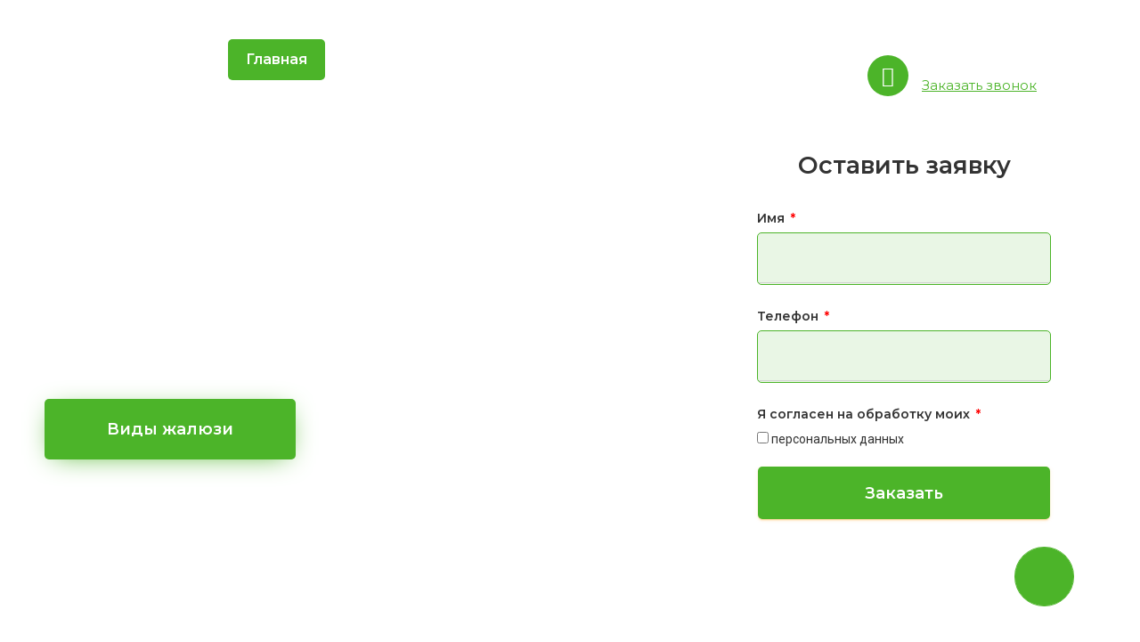

--- FILE ---
content_type: text/html; charset=UTF-8
request_url: https://nurltd.kz/
body_size: 31051
content:
<!DOCTYPE html>
<html dir="ltr" lang="ru-RU" prefix="og: https://ogp.me/ns#">
<head>
	<meta charset="UTF-8">
		<title>Главная новая - Салон жалюзи Нур</title>
	<style>img:is([sizes="auto" i], [sizes^="auto," i]) { contain-intrinsic-size: 3000px 1500px }</style>
	
		<!-- All in One SEO 4.7.7 - aioseo.com -->
	<meta name="description" content="+7 (701) 800-03-34 Заказать звонок +7 (701) 800-03-34 Заказать звонок Жалюзи и рольшторы в Шымкенте Жалюзи всех видов: замер установка, въезд дизайнера, работаем без выходных. Виды жалюзи Оставить заявку Ассортимент продукции Жалюзи и рольшторы всех видов и на любой вкус Плиссе Посмотреть информацию Перейти Горизонтальные Посмотреть информацию Перейти Вертикальные мультифактурные Посмотреть информацию Перейти Вертикальные Посмотреть" />
	<meta name="robots" content="max-image-preview:large" />
	<link rel="canonical" href="https://nurltd.kz/" />
	<meta name="generator" content="All in One SEO (AIOSEO) 4.7.7" />
		<meta property="og:locale" content="ru_RU" />
		<meta property="og:site_name" content="Салон жалюзи Нур - Жалюзи и рольшторы в Шымкенте" />
		<meta property="og:type" content="article" />
		<meta property="og:title" content="Главная новая - Салон жалюзи Нур" />
		<meta property="og:description" content="+7 (701) 800-03-34 Заказать звонок +7 (701) 800-03-34 Заказать звонок Жалюзи и рольшторы в Шымкенте Жалюзи всех видов: замер установка, въезд дизайнера, работаем без выходных. Виды жалюзи Оставить заявку Ассортимент продукции Жалюзи и рольшторы всех видов и на любой вкус Плиссе Посмотреть информацию Перейти Горизонтальные Посмотреть информацию Перейти Вертикальные мультифактурные Посмотреть информацию Перейти Вертикальные Посмотреть" />
		<meta property="og:url" content="https://nurltd.kz/" />
		<meta property="og:image" content="https://nurltd.kz/wp-content/uploads/2021/03/cropped-Нур.png" />
		<meta property="og:image:secure_url" content="https://nurltd.kz/wp-content/uploads/2021/03/cropped-Нур.png" />
		<meta property="article:published_time" content="2021-09-17T05:22:50+00:00" />
		<meta property="article:modified_time" content="2021-12-14T11:02:22+00:00" />
		<meta name="twitter:card" content="summary_large_image" />
		<meta name="twitter:title" content="Главная новая - Салон жалюзи Нур" />
		<meta name="twitter:description" content="+7 (701) 800-03-34 Заказать звонок +7 (701) 800-03-34 Заказать звонок Жалюзи и рольшторы в Шымкенте Жалюзи всех видов: замер установка, въезд дизайнера, работаем без выходных. Виды жалюзи Оставить заявку Ассортимент продукции Жалюзи и рольшторы всех видов и на любой вкус Плиссе Посмотреть информацию Перейти Горизонтальные Посмотреть информацию Перейти Вертикальные мультифактурные Посмотреть информацию Перейти Вертикальные Посмотреть" />
		<meta name="twitter:image" content="https://nurltd.kz/wp-content/uploads/2021/03/cropped-Нур.png" />
		<script type="application/ld+json" class="aioseo-schema">
			{"@context":"https:\/\/schema.org","@graph":[{"@type":"BreadcrumbList","@id":"https:\/\/nurltd.kz\/#breadcrumblist","itemListElement":[{"@type":"ListItem","@id":"https:\/\/nurltd.kz\/#listItem","position":1,"name":"\u0413\u043b\u0430\u0432\u043d\u0430\u044f \u0441\u0442\u0440\u0430\u043d\u0438\u0446\u0430"}]},{"@type":"Organization","@id":"https:\/\/nurltd.kz\/#organization","name":"\u0421\u0430\u043b\u043e\u043d \u0436\u0430\u043b\u044e\u0437\u0438 \u041d\u0443\u0440","description":"\u0416\u0430\u043b\u044e\u0437\u0438 \u0438 \u0440\u043e\u043b\u044c\u0448\u0442\u043e\u0440\u044b \u0432 \u0428\u044b\u043c\u043a\u0435\u043d\u0442\u0435","url":"https:\/\/nurltd.kz\/","logo":{"@type":"ImageObject","url":"https:\/\/nurltd.kz\/wp-content\/uploads\/2021\/03\/cropped-\u041d\u0443\u0440.png","@id":"https:\/\/nurltd.kz\/#organizationLogo","width":998,"height":740},"image":{"@id":"https:\/\/nurltd.kz\/#organizationLogo"}},{"@type":"WebPage","@id":"https:\/\/nurltd.kz\/#webpage","url":"https:\/\/nurltd.kz\/","name":"\u0413\u043b\u0430\u0432\u043d\u0430\u044f \u043d\u043e\u0432\u0430\u044f - \u0421\u0430\u043b\u043e\u043d \u0436\u0430\u043b\u044e\u0437\u0438 \u041d\u0443\u0440","description":"+7 (701) 800-03-34 \u0417\u0430\u043a\u0430\u0437\u0430\u0442\u044c \u0437\u0432\u043e\u043d\u043e\u043a +7 (701) 800-03-34 \u0417\u0430\u043a\u0430\u0437\u0430\u0442\u044c \u0437\u0432\u043e\u043d\u043e\u043a \u0416\u0430\u043b\u044e\u0437\u0438 \u0438 \u0440\u043e\u043b\u044c\u0448\u0442\u043e\u0440\u044b \u0432 \u0428\u044b\u043c\u043a\u0435\u043d\u0442\u0435 \u0416\u0430\u043b\u044e\u0437\u0438 \u0432\u0441\u0435\u0445 \u0432\u0438\u0434\u043e\u0432: \u0437\u0430\u043c\u0435\u0440 \u0443\u0441\u0442\u0430\u043d\u043e\u0432\u043a\u0430, \u0432\u044a\u0435\u0437\u0434 \u0434\u0438\u0437\u0430\u0439\u043d\u0435\u0440\u0430, \u0440\u0430\u0431\u043e\u0442\u0430\u0435\u043c \u0431\u0435\u0437 \u0432\u044b\u0445\u043e\u0434\u043d\u044b\u0445. \u0412\u0438\u0434\u044b \u0436\u0430\u043b\u044e\u0437\u0438 \u041e\u0441\u0442\u0430\u0432\u0438\u0442\u044c \u0437\u0430\u044f\u0432\u043a\u0443 \u0410\u0441\u0441\u043e\u0440\u0442\u0438\u043c\u0435\u043d\u0442 \u043f\u0440\u043e\u0434\u0443\u043a\u0446\u0438\u0438 \u0416\u0430\u043b\u044e\u0437\u0438 \u0438 \u0440\u043e\u043b\u044c\u0448\u0442\u043e\u0440\u044b \u0432\u0441\u0435\u0445 \u0432\u0438\u0434\u043e\u0432 \u0438 \u043d\u0430 \u043b\u044e\u0431\u043e\u0439 \u0432\u043a\u0443\u0441 \u041f\u043b\u0438\u0441\u0441\u0435 \u041f\u043e\u0441\u043c\u043e\u0442\u0440\u0435\u0442\u044c \u0438\u043d\u0444\u043e\u0440\u043c\u0430\u0446\u0438\u044e \u041f\u0435\u0440\u0435\u0439\u0442\u0438 \u0413\u043e\u0440\u0438\u0437\u043e\u043d\u0442\u0430\u043b\u044c\u043d\u044b\u0435 \u041f\u043e\u0441\u043c\u043e\u0442\u0440\u0435\u0442\u044c \u0438\u043d\u0444\u043e\u0440\u043c\u0430\u0446\u0438\u044e \u041f\u0435\u0440\u0435\u0439\u0442\u0438 \u0412\u0435\u0440\u0442\u0438\u043a\u0430\u043b\u044c\u043d\u044b\u0435 \u043c\u0443\u043b\u044c\u0442\u0438\u0444\u0430\u043a\u0442\u0443\u0440\u043d\u044b\u0435 \u041f\u043e\u0441\u043c\u043e\u0442\u0440\u0435\u0442\u044c \u0438\u043d\u0444\u043e\u0440\u043c\u0430\u0446\u0438\u044e \u041f\u0435\u0440\u0435\u0439\u0442\u0438 \u0412\u0435\u0440\u0442\u0438\u043a\u0430\u043b\u044c\u043d\u044b\u0435 \u041f\u043e\u0441\u043c\u043e\u0442\u0440\u0435\u0442\u044c","inLanguage":"ru-RU","isPartOf":{"@id":"https:\/\/nurltd.kz\/#website"},"breadcrumb":{"@id":"https:\/\/nurltd.kz\/#breadcrumblist"},"datePublished":"2021-09-17T05:22:50+00:00","dateModified":"2021-12-14T11:02:22+00:00"},{"@type":"WebSite","@id":"https:\/\/nurltd.kz\/#website","url":"https:\/\/nurltd.kz\/","name":"\u0421\u0430\u043b\u043e\u043d \u0436\u0430\u043b\u044e\u0437\u0438 \u041d\u0443\u0440","description":"\u0416\u0430\u043b\u044e\u0437\u0438 \u0438 \u0440\u043e\u043b\u044c\u0448\u0442\u043e\u0440\u044b \u0432 \u0428\u044b\u043c\u043a\u0435\u043d\u0442\u0435","inLanguage":"ru-RU","publisher":{"@id":"https:\/\/nurltd.kz\/#organization"},"potentialAction":{"@type":"SearchAction","target":{"@type":"EntryPoint","urlTemplate":"https:\/\/nurltd.kz\/?s={search_term_string}"},"query-input":"required name=search_term_string"}}]}
		</script>
		<!-- All in One SEO -->

<link rel='dns-prefetch' href='//fonts.googleapis.com' />
<link rel="alternate" type="application/rss+xml" title="Салон жалюзи Нур &raquo; Лента" href="https://nurltd.kz/feed/" />
<link rel="stylesheet" href="https://nurltd.kz/wp-content/cache/minify/4877b.css" media="all" />



<style id='classic-theme-styles-inline-css' type='text/css'>
/*! This file is auto-generated */
.wp-block-button__link{color:#fff;background-color:#32373c;border-radius:9999px;box-shadow:none;text-decoration:none;padding:calc(.667em + 2px) calc(1.333em + 2px);font-size:1.125em}.wp-block-file__button{background:#32373c;color:#fff;text-decoration:none}
</style>
<style id='global-styles-inline-css' type='text/css'>
:root{--wp--preset--aspect-ratio--square: 1;--wp--preset--aspect-ratio--4-3: 4/3;--wp--preset--aspect-ratio--3-4: 3/4;--wp--preset--aspect-ratio--3-2: 3/2;--wp--preset--aspect-ratio--2-3: 2/3;--wp--preset--aspect-ratio--16-9: 16/9;--wp--preset--aspect-ratio--9-16: 9/16;--wp--preset--color--black: #000000;--wp--preset--color--cyan-bluish-gray: #abb8c3;--wp--preset--color--white: #ffffff;--wp--preset--color--pale-pink: #f78da7;--wp--preset--color--vivid-red: #cf2e2e;--wp--preset--color--luminous-vivid-orange: #ff6900;--wp--preset--color--luminous-vivid-amber: #fcb900;--wp--preset--color--light-green-cyan: #7bdcb5;--wp--preset--color--vivid-green-cyan: #00d084;--wp--preset--color--pale-cyan-blue: #8ed1fc;--wp--preset--color--vivid-cyan-blue: #0693e3;--wp--preset--color--vivid-purple: #9b51e0;--wp--preset--color--accent: #ff9d00;--wp--preset--color--background-color: #ededed;--wp--preset--color--header-gradient: #ffffff;--wp--preset--gradient--vivid-cyan-blue-to-vivid-purple: linear-gradient(135deg,rgba(6,147,227,1) 0%,rgb(155,81,224) 100%);--wp--preset--gradient--light-green-cyan-to-vivid-green-cyan: linear-gradient(135deg,rgb(122,220,180) 0%,rgb(0,208,130) 100%);--wp--preset--gradient--luminous-vivid-amber-to-luminous-vivid-orange: linear-gradient(135deg,rgba(252,185,0,1) 0%,rgba(255,105,0,1) 100%);--wp--preset--gradient--luminous-vivid-orange-to-vivid-red: linear-gradient(135deg,rgba(255,105,0,1) 0%,rgb(207,46,46) 100%);--wp--preset--gradient--very-light-gray-to-cyan-bluish-gray: linear-gradient(135deg,rgb(238,238,238) 0%,rgb(169,184,195) 100%);--wp--preset--gradient--cool-to-warm-spectrum: linear-gradient(135deg,rgb(74,234,220) 0%,rgb(151,120,209) 20%,rgb(207,42,186) 40%,rgb(238,44,130) 60%,rgb(251,105,98) 80%,rgb(254,248,76) 100%);--wp--preset--gradient--blush-light-purple: linear-gradient(135deg,rgb(255,206,236) 0%,rgb(152,150,240) 100%);--wp--preset--gradient--blush-bordeaux: linear-gradient(135deg,rgb(254,205,165) 0%,rgb(254,45,45) 50%,rgb(107,0,62) 100%);--wp--preset--gradient--luminous-dusk: linear-gradient(135deg,rgb(255,203,112) 0%,rgb(199,81,192) 50%,rgb(65,88,208) 100%);--wp--preset--gradient--pale-ocean: linear-gradient(135deg,rgb(255,245,203) 0%,rgb(182,227,212) 50%,rgb(51,167,181) 100%);--wp--preset--gradient--electric-grass: linear-gradient(135deg,rgb(202,248,128) 0%,rgb(113,206,126) 100%);--wp--preset--gradient--midnight: linear-gradient(135deg,rgb(2,3,129) 0%,rgb(40,116,252) 100%);--wp--preset--font-size--small: 13px;--wp--preset--font-size--medium: 20px;--wp--preset--font-size--large: 36px;--wp--preset--font-size--x-large: 42px;--wp--preset--font-family--inter: "Inter", sans-serif;--wp--preset--font-family--cardo: Cardo;--wp--preset--spacing--20: 0.44rem;--wp--preset--spacing--30: 0.67rem;--wp--preset--spacing--40: 1rem;--wp--preset--spacing--50: 1.5rem;--wp--preset--spacing--60: 2.25rem;--wp--preset--spacing--70: 3.38rem;--wp--preset--spacing--80: 5.06rem;--wp--preset--shadow--natural: 6px 6px 9px rgba(0, 0, 0, 0.2);--wp--preset--shadow--deep: 12px 12px 50px rgba(0, 0, 0, 0.4);--wp--preset--shadow--sharp: 6px 6px 0px rgba(0, 0, 0, 0.2);--wp--preset--shadow--outlined: 6px 6px 0px -3px rgba(255, 255, 255, 1), 6px 6px rgba(0, 0, 0, 1);--wp--preset--shadow--crisp: 6px 6px 0px rgba(0, 0, 0, 1);}:root :where(.is-layout-flow) > :first-child{margin-block-start: 0;}:root :where(.is-layout-flow) > :last-child{margin-block-end: 0;}:root :where(.is-layout-flow) > *{margin-block-start: 24px;margin-block-end: 0;}:root :where(.is-layout-constrained) > :first-child{margin-block-start: 0;}:root :where(.is-layout-constrained) > :last-child{margin-block-end: 0;}:root :where(.is-layout-constrained) > *{margin-block-start: 24px;margin-block-end: 0;}:root :where(.is-layout-flex){gap: 24px;}:root :where(.is-layout-grid){gap: 24px;}body .is-layout-flex{display: flex;}.is-layout-flex{flex-wrap: wrap;align-items: center;}.is-layout-flex > :is(*, div){margin: 0;}body .is-layout-grid{display: grid;}.is-layout-grid > :is(*, div){margin: 0;}.has-black-color{color: var(--wp--preset--color--black) !important;}.has-cyan-bluish-gray-color{color: var(--wp--preset--color--cyan-bluish-gray) !important;}.has-white-color{color: var(--wp--preset--color--white) !important;}.has-pale-pink-color{color: var(--wp--preset--color--pale-pink) !important;}.has-vivid-red-color{color: var(--wp--preset--color--vivid-red) !important;}.has-luminous-vivid-orange-color{color: var(--wp--preset--color--luminous-vivid-orange) !important;}.has-luminous-vivid-amber-color{color: var(--wp--preset--color--luminous-vivid-amber) !important;}.has-light-green-cyan-color{color: var(--wp--preset--color--light-green-cyan) !important;}.has-vivid-green-cyan-color{color: var(--wp--preset--color--vivid-green-cyan) !important;}.has-pale-cyan-blue-color{color: var(--wp--preset--color--pale-cyan-blue) !important;}.has-vivid-cyan-blue-color{color: var(--wp--preset--color--vivid-cyan-blue) !important;}.has-vivid-purple-color{color: var(--wp--preset--color--vivid-purple) !important;}.has-accent-color{color: var(--wp--preset--color--accent) !important;}.has-background-color-color{color: var(--wp--preset--color--background-color) !important;}.has-header-gradient-color{color: var(--wp--preset--color--header-gradient) !important;}.has-black-background-color{background-color: var(--wp--preset--color--black) !important;}.has-cyan-bluish-gray-background-color{background-color: var(--wp--preset--color--cyan-bluish-gray) !important;}.has-white-background-color{background-color: var(--wp--preset--color--white) !important;}.has-pale-pink-background-color{background-color: var(--wp--preset--color--pale-pink) !important;}.has-vivid-red-background-color{background-color: var(--wp--preset--color--vivid-red) !important;}.has-luminous-vivid-orange-background-color{background-color: var(--wp--preset--color--luminous-vivid-orange) !important;}.has-luminous-vivid-amber-background-color{background-color: var(--wp--preset--color--luminous-vivid-amber) !important;}.has-light-green-cyan-background-color{background-color: var(--wp--preset--color--light-green-cyan) !important;}.has-vivid-green-cyan-background-color{background-color: var(--wp--preset--color--vivid-green-cyan) !important;}.has-pale-cyan-blue-background-color{background-color: var(--wp--preset--color--pale-cyan-blue) !important;}.has-vivid-cyan-blue-background-color{background-color: var(--wp--preset--color--vivid-cyan-blue) !important;}.has-vivid-purple-background-color{background-color: var(--wp--preset--color--vivid-purple) !important;}.has-accent-background-color{background-color: var(--wp--preset--color--accent) !important;}.has-background-color-background-color{background-color: var(--wp--preset--color--background-color) !important;}.has-header-gradient-background-color{background-color: var(--wp--preset--color--header-gradient) !important;}.has-black-border-color{border-color: var(--wp--preset--color--black) !important;}.has-cyan-bluish-gray-border-color{border-color: var(--wp--preset--color--cyan-bluish-gray) !important;}.has-white-border-color{border-color: var(--wp--preset--color--white) !important;}.has-pale-pink-border-color{border-color: var(--wp--preset--color--pale-pink) !important;}.has-vivid-red-border-color{border-color: var(--wp--preset--color--vivid-red) !important;}.has-luminous-vivid-orange-border-color{border-color: var(--wp--preset--color--luminous-vivid-orange) !important;}.has-luminous-vivid-amber-border-color{border-color: var(--wp--preset--color--luminous-vivid-amber) !important;}.has-light-green-cyan-border-color{border-color: var(--wp--preset--color--light-green-cyan) !important;}.has-vivid-green-cyan-border-color{border-color: var(--wp--preset--color--vivid-green-cyan) !important;}.has-pale-cyan-blue-border-color{border-color: var(--wp--preset--color--pale-cyan-blue) !important;}.has-vivid-cyan-blue-border-color{border-color: var(--wp--preset--color--vivid-cyan-blue) !important;}.has-vivid-purple-border-color{border-color: var(--wp--preset--color--vivid-purple) !important;}.has-accent-border-color{border-color: var(--wp--preset--color--accent) !important;}.has-background-color-border-color{border-color: var(--wp--preset--color--background-color) !important;}.has-header-gradient-border-color{border-color: var(--wp--preset--color--header-gradient) !important;}.has-vivid-cyan-blue-to-vivid-purple-gradient-background{background: var(--wp--preset--gradient--vivid-cyan-blue-to-vivid-purple) !important;}.has-light-green-cyan-to-vivid-green-cyan-gradient-background{background: var(--wp--preset--gradient--light-green-cyan-to-vivid-green-cyan) !important;}.has-luminous-vivid-amber-to-luminous-vivid-orange-gradient-background{background: var(--wp--preset--gradient--luminous-vivid-amber-to-luminous-vivid-orange) !important;}.has-luminous-vivid-orange-to-vivid-red-gradient-background{background: var(--wp--preset--gradient--luminous-vivid-orange-to-vivid-red) !important;}.has-very-light-gray-to-cyan-bluish-gray-gradient-background{background: var(--wp--preset--gradient--very-light-gray-to-cyan-bluish-gray) !important;}.has-cool-to-warm-spectrum-gradient-background{background: var(--wp--preset--gradient--cool-to-warm-spectrum) !important;}.has-blush-light-purple-gradient-background{background: var(--wp--preset--gradient--blush-light-purple) !important;}.has-blush-bordeaux-gradient-background{background: var(--wp--preset--gradient--blush-bordeaux) !important;}.has-luminous-dusk-gradient-background{background: var(--wp--preset--gradient--luminous-dusk) !important;}.has-pale-ocean-gradient-background{background: var(--wp--preset--gradient--pale-ocean) !important;}.has-electric-grass-gradient-background{background: var(--wp--preset--gradient--electric-grass) !important;}.has-midnight-gradient-background{background: var(--wp--preset--gradient--midnight) !important;}.has-small-font-size{font-size: var(--wp--preset--font-size--small) !important;}.has-medium-font-size{font-size: var(--wp--preset--font-size--medium) !important;}.has-large-font-size{font-size: var(--wp--preset--font-size--large) !important;}.has-x-large-font-size{font-size: var(--wp--preset--font-size--x-large) !important;}.has-inter-font-family{font-family: var(--wp--preset--font-family--inter) !important;}.has-cardo-font-family{font-family: var(--wp--preset--font-family--cardo) !important;}
:root :where(.wp-block-pullquote){font-size: 1.5em;line-height: 1.6;}
</style>
<link rel="stylesheet" href="https://nurltd.kz/wp-content/cache/minify/f9a03.css" media="all" />





<style id='woocommerce-inline-inline-css' type='text/css'>
.woocommerce form .form-row .required { visibility: visible; }
</style>
<link rel="stylesheet" href="https://nurltd.kz/wp-content/cache/minify/bf28c.css" media="all" />

<style id='hestia_style-inline-css' type='text/css'>
div.wpforms-container-full .wpforms-form div.wpforms-field input.wpforms-error{border:none}div.wpforms-container .wpforms-form input[type=date],div.wpforms-container .wpforms-form input[type=datetime],div.wpforms-container .wpforms-form input[type=datetime-local],div.wpforms-container .wpforms-form input[type=email],div.wpforms-container .wpforms-form input[type=month],div.wpforms-container .wpforms-form input[type=number],div.wpforms-container .wpforms-form input[type=password],div.wpforms-container .wpforms-form input[type=range],div.wpforms-container .wpforms-form input[type=search],div.wpforms-container .wpforms-form input[type=tel],div.wpforms-container .wpforms-form input[type=text],div.wpforms-container .wpforms-form input[type=time],div.wpforms-container .wpforms-form input[type=url],div.wpforms-container .wpforms-form input[type=week],div.wpforms-container .wpforms-form select,div.wpforms-container .wpforms-form textarea,.nf-form-cont input:not([type=button]),div.wpforms-container .wpforms-form .form-group.is-focused .form-control{box-shadow:none}div.wpforms-container .wpforms-form input[type=date],div.wpforms-container .wpforms-form input[type=datetime],div.wpforms-container .wpforms-form input[type=datetime-local],div.wpforms-container .wpforms-form input[type=email],div.wpforms-container .wpforms-form input[type=month],div.wpforms-container .wpforms-form input[type=number],div.wpforms-container .wpforms-form input[type=password],div.wpforms-container .wpforms-form input[type=range],div.wpforms-container .wpforms-form input[type=search],div.wpforms-container .wpforms-form input[type=tel],div.wpforms-container .wpforms-form input[type=text],div.wpforms-container .wpforms-form input[type=time],div.wpforms-container .wpforms-form input[type=url],div.wpforms-container .wpforms-form input[type=week],div.wpforms-container .wpforms-form select,div.wpforms-container .wpforms-form textarea,.nf-form-cont input:not([type=button]){background-image:linear-gradient(#9c27b0,#9c27b0),linear-gradient(#d2d2d2,#d2d2d2);float:none;border:0;border-radius:0;background-color:transparent;background-repeat:no-repeat;background-position:center bottom,center calc(100% - 1px);background-size:0 2px,100% 1px;font-weight:400;transition:background 0s ease-out}div.wpforms-container .wpforms-form .form-group.is-focused .form-control{outline:none;background-size:100% 2px,100% 1px;transition-duration:0.3s}div.wpforms-container .wpforms-form input[type=date].form-control,div.wpforms-container .wpforms-form input[type=datetime].form-control,div.wpforms-container .wpforms-form input[type=datetime-local].form-control,div.wpforms-container .wpforms-form input[type=email].form-control,div.wpforms-container .wpforms-form input[type=month].form-control,div.wpforms-container .wpforms-form input[type=number].form-control,div.wpforms-container .wpforms-form input[type=password].form-control,div.wpforms-container .wpforms-form input[type=range].form-control,div.wpforms-container .wpforms-form input[type=search].form-control,div.wpforms-container .wpforms-form input[type=tel].form-control,div.wpforms-container .wpforms-form input[type=text].form-control,div.wpforms-container .wpforms-form input[type=time].form-control,div.wpforms-container .wpforms-form input[type=url].form-control,div.wpforms-container .wpforms-form input[type=week].form-control,div.wpforms-container .wpforms-form select.form-control,div.wpforms-container .wpforms-form textarea.form-control{border:none;padding:7px 0;font-size:14px}div.wpforms-container .wpforms-form .wpforms-field-select select{border-radius:3px}div.wpforms-container .wpforms-form .wpforms-field-number input[type=number]{background-image:none;border-radius:3px}div.wpforms-container .wpforms-form button[type=submit].wpforms-submit,div.wpforms-container .wpforms-form button[type=submit].wpforms-submit:hover{color:#fff;border:none}.home div.wpforms-container-full .wpforms-form{margin-left:15px;margin-right:15px}div.wpforms-container-full .wpforms-form .wpforms-field{padding:0 0 24px 0 !important}div.wpforms-container-full .wpforms-form .wpforms-submit-container{text-align:right}div.wpforms-container-full .wpforms-form .wpforms-submit-container button{text-transform:uppercase}div.wpforms-container-full .wpforms-form textarea{border:none !important}div.wpforms-container-full .wpforms-form textarea:focus{border-width:0 !important}.home div.wpforms-container .wpforms-form textarea{background-image:linear-gradient(#9c27b0,#9c27b0),linear-gradient(#d2d2d2,#d2d2d2);background-color:transparent;background-repeat:no-repeat;background-position:center bottom,center calc(100% - 1px);background-size:0 2px,100% 1px}@media only screen and(max-width:768px){.wpforms-container-full .wpforms-form .wpforms-one-half,.wpforms-container-full .wpforms-form button{width:100% !important;margin-left:0 !important}.wpforms-container-full .wpforms-form .wpforms-submit-container{text-align:center}}div.wpforms-container .wpforms-form input:focus,div.wpforms-container .wpforms-form select:focus{border:none}.elementor-page .hestia-about>.container{width:100%}.elementor-page .pagebuilder-section{padding:0}.elementor-page .title-in-content,.elementor-page .image-in-page{display:none}.home.elementor-page .main-raised>section.hestia-about{overflow:visible}.elementor-editor-active .navbar{pointer-events:none}.elementor-editor-active #elementor.elementor-edit-mode .elementor-element-overlay{z-index:1000000}.elementor-page.page-template-template-fullwidth .blog-post-wrapper>.container{width:100%}.elementor-page.page-template-template-fullwidth .blog-post-wrapper>.container .col-md-12{padding:0}.elementor-page.page-template-template-fullwidth article.section{padding:0}.elementor-text-editor p,.elementor-text-editor h1,.elementor-text-editor h2,.elementor-text-editor h3,.elementor-text-editor h4,.elementor-text-editor h5,.elementor-text-editor h6{font-size:inherit}
.hestia-top-bar,.hestia-top-bar .widget.widget_shopping_cart .cart_list{background-color:#363537}.hestia-top-bar .widget .label-floating input[type=search]:-webkit-autofill{-webkit-box-shadow:inset 0 0 0 9999px #363537}.hestia-top-bar,.hestia-top-bar .widget .label-floating input[type=search],.hestia-top-bar .widget.widget_search form.form-group:before,.hestia-top-bar .widget.widget_product_search form.form-group:before,.hestia-top-bar .widget.widget_shopping_cart:before{color:#fff}.hestia-top-bar .widget .label-floating input[type=search]{-webkit-text-fill-color:#fff !important}.hestia-top-bar div.widget.widget_shopping_cart:before,.hestia-top-bar .widget.widget_product_search form.form-group:before,.hestia-top-bar .widget.widget_search form.form-group:before{background-color:#fff}.hestia-top-bar a,.hestia-top-bar .top-bar-nav li a{color:#fff}.hestia-top-bar ul li a[href*="mailto:"]:before,.hestia-top-bar ul li a[href*="tel:"]:before{background-color:#fff}.hestia-top-bar a:hover,.hestia-top-bar .top-bar-nav li a:hover{color:#eee}.hestia-top-bar ul li:hover a[href*="mailto:"]:before,.hestia-top-bar ul li:hover a[href*="tel:"]:before{background-color:#eee}
:root{--hestia-primary-color:#ff9d00}a,.navbar .dropdown-menu li:hover>a,.navbar .dropdown-menu li:focus>a,.navbar .dropdown-menu li:active>a,.navbar .navbar-nav>li .dropdown-menu li:hover>a,body:not(.home) .navbar-default .navbar-nav>.active:not(.btn)>a,body:not(.home) .navbar-default .navbar-nav>.active:not(.btn)>a:hover,body:not(.home) .navbar-default .navbar-nav>.active:not(.btn)>a:focus,a:hover,.card-blog a.moretag:hover,.card-blog a.more-link:hover,.widget a:hover,.has-text-color.has-accent-color,p.has-text-color a{color:#ff9d00}.svg-text-color{fill:#ff9d00}.pagination span.current,.pagination span.current:focus,.pagination span.current:hover{border-color:#ff9d00}button,button:hover,.woocommerce .track_order button[type="submit"],.woocommerce .track_order button[type="submit"]:hover,div.wpforms-container .wpforms-form button[type=submit].wpforms-submit,div.wpforms-container .wpforms-form button[type=submit].wpforms-submit:hover,input[type="button"],input[type="button"]:hover,input[type="submit"],input[type="submit"]:hover,input#searchsubmit,.pagination span.current,.pagination span.current:focus,.pagination span.current:hover,.btn.btn-primary,.btn.btn-primary:link,.btn.btn-primary:hover,.btn.btn-primary:focus,.btn.btn-primary:active,.btn.btn-primary.active,.btn.btn-primary.active:focus,.btn.btn-primary.active:hover,.btn.btn-primary:active:hover,.btn.btn-primary:active:focus,.btn.btn-primary:active:hover,.hestia-sidebar-open.btn.btn-rose,.hestia-sidebar-close.btn.btn-rose,.hestia-sidebar-open.btn.btn-rose:hover,.hestia-sidebar-close.btn.btn-rose:hover,.hestia-sidebar-open.btn.btn-rose:focus,.hestia-sidebar-close.btn.btn-rose:focus,.label.label-primary,.hestia-work .portfolio-item:nth-child(6n+1) .label,.nav-cart .nav-cart-content .widget .buttons .button,.has-accent-background-color[class*="has-background"]{background-color:#ff9d00}@media(max-width:768px){.navbar-default .navbar-nav>li>a:hover,.navbar-default .navbar-nav>li>a:focus,.navbar .navbar-nav .dropdown .dropdown-menu li a:hover,.navbar .navbar-nav .dropdown .dropdown-menu li a:focus,.navbar button.navbar-toggle:hover,.navbar .navbar-nav li:hover>a i{color:#ff9d00}}body:not(.woocommerce-page) button:not([class^="fl-"]):not(.hestia-scroll-to-top):not(.navbar-toggle):not(.close),body:not(.woocommerce-page) .button:not([class^="fl-"]):not(hestia-scroll-to-top):not(.navbar-toggle):not(.add_to_cart_button):not(.product_type_grouped):not(.product_type_external),div.wpforms-container .wpforms-form button[type=submit].wpforms-submit,input[type="submit"],input[type="button"],.btn.btn-primary,.widget_product_search button[type="submit"],.hestia-sidebar-open.btn.btn-rose,.hestia-sidebar-close.btn.btn-rose,.everest-forms button[type=submit].everest-forms-submit-button{-webkit-box-shadow:0 2px 2px 0 rgba(255,157,0,0.14),0 3px 1px -2px rgba(255,157,0,0.2),0 1px 5px 0 rgba(255,157,0,0.12);box-shadow:0 2px 2px 0 rgba(255,157,0,0.14),0 3px 1px -2px rgba(255,157,0,0.2),0 1px 5px 0 rgba(255,157,0,0.12)}.card .header-primary,.card .content-primary,.everest-forms button[type=submit].everest-forms-submit-button{background:#ff9d00}body:not(.woocommerce-page) .button:not([class^="fl-"]):not(.hestia-scroll-to-top):not(.navbar-toggle):not(.add_to_cart_button):hover,body:not(.woocommerce-page) button:not([class^="fl-"]):not(.hestia-scroll-to-top):not(.navbar-toggle):not(.close):hover,div.wpforms-container .wpforms-form button[type=submit].wpforms-submit:hover,input[type="submit"]:hover,input[type="button"]:hover,input#searchsubmit:hover,.widget_product_search button[type="submit"]:hover,.pagination span.current,.btn.btn-primary:hover,.btn.btn-primary:focus,.btn.btn-primary:active,.btn.btn-primary.active,.btn.btn-primary:active:focus,.btn.btn-primary:active:hover,.hestia-sidebar-open.btn.btn-rose:hover,.hestia-sidebar-close.btn.btn-rose:hover,.pagination span.current:hover,.everest-forms button[type=submit].everest-forms-submit-button:hover,.everest-forms button[type=submit].everest-forms-submit-button:focus,.everest-forms button[type=submit].everest-forms-submit-button:active{-webkit-box-shadow:0 14px 26px -12px rgba(255,157,0,0.42),0 4px 23px 0 rgba(0,0,0,0.12),0 8px 10px -5px rgba(255,157,0,0.2);box-shadow:0 14px 26px -12px rgba(255,157,0,0.42),0 4px 23px 0 rgba(0,0,0,0.12),0 8px 10px -5px rgba(255,157,0,0.2);color:#fff}.form-group.is-focused .form-control{background-image:-webkit-gradient(linear,left top,left bottom,from(#ff9d00),to(#ff9d00)),-webkit-gradient(linear,left top,left bottom,from(#d2d2d2),to(#d2d2d2));background-image:-webkit-linear-gradient(linear,left top,left bottom,from(#ff9d00),to(#ff9d00)),-webkit-linear-gradient(linear,left top,left bottom,from(#d2d2d2),to(#d2d2d2));background-image:linear-gradient(linear,left top,left bottom,from(#ff9d00),to(#ff9d00)),linear-gradient(linear,left top,left bottom,from(#d2d2d2),to(#d2d2d2))}.navbar:not(.navbar-transparent) li:not(.btn):hover>a,.navbar li.on-section:not(.btn)>a,.navbar.full-screen-menu.navbar-transparent li:not(.btn):hover>a,.navbar.full-screen-menu .navbar-toggle:hover,.navbar:not(.navbar-transparent) .nav-cart:hover,.navbar:not(.navbar-transparent) .hestia-toggle-search:hover{color:#ff9d00}.header-filter-gradient{background:linear-gradient(45deg,rgba(255,255,255,1) 0,rgb(255,255,234) 100%)}.has-text-color.has-header-gradient-color{color:#fff}.has-header-gradient-background-color[class*="has-background"]{background-color:#fff}.has-text-color.has-background-color-color{color:#ededed}.has-background-color-background-color[class*="has-background"]{background-color:#ededed}
.btn.btn-primary:not(.colored-button):not(.btn-left):not(.btn-right):not(.btn-just-icon):not(.menu-item),input[type="submit"]:not(.search-submit),body:not(.woocommerce-account) .woocommerce .button.woocommerce-Button,.woocommerce .product button.button,.woocommerce .product button.button.alt,.woocommerce .product #respond input#submit,.woocommerce-cart .blog-post .woocommerce .cart-collaterals .cart_totals .checkout-button,.woocommerce-checkout #payment #place_order,.woocommerce-account.woocommerce-page button.button,.woocommerce .track_order button[type="submit"],.nav-cart .nav-cart-content .widget .buttons .button,.woocommerce a.button.wc-backward,body.woocommerce .wccm-catalog-item a.button,body.woocommerce a.wccm-button.button,form.woocommerce-form-coupon button.button,div.wpforms-container .wpforms-form button[type=submit].wpforms-submit,div.woocommerce a.button.alt,div.woocommerce table.my_account_orders .button,.btn.colored-button,.btn.btn-left,.btn.btn-right,.btn:not(.colored-button):not(.btn-left):not(.btn-right):not(.btn-just-icon):not(.menu-item):not(.hestia-sidebar-open):not(.hestia-sidebar-close){padding-top:15px;padding-bottom:15px;padding-left:33px;padding-right:33px}
:root{--hestia-button-border-radius:3px}.btn.btn-primary:not(.colored-button):not(.btn-left):not(.btn-right):not(.btn-just-icon):not(.menu-item),input[type="submit"]:not(.search-submit),body:not(.woocommerce-account) .woocommerce .button.woocommerce-Button,.woocommerce .product button.button,.woocommerce .product button.button.alt,.woocommerce .product #respond input#submit,.woocommerce-cart .blog-post .woocommerce .cart-collaterals .cart_totals .checkout-button,.woocommerce-checkout #payment #place_order,.woocommerce-account.woocommerce-page button.button,.woocommerce .track_order button[type="submit"],.nav-cart .nav-cart-content .widget .buttons .button,.woocommerce a.button.wc-backward,body.woocommerce .wccm-catalog-item a.button,body.woocommerce a.wccm-button.button,form.woocommerce-form-coupon button.button,div.wpforms-container .wpforms-form button[type=submit].wpforms-submit,div.woocommerce a.button.alt,div.woocommerce table.my_account_orders .button,input[type="submit"].search-submit,.hestia-view-cart-wrapper .added_to_cart.wc-forward,.woocommerce-product-search button,.woocommerce-cart .actions .button,#secondary div[id^=woocommerce_price_filter] .button,.woocommerce div[id^=woocommerce_widget_cart].widget .buttons .button,.searchform input[type=submit],.searchform button,.search-form:not(.media-toolbar-primary) input[type=submit],.search-form:not(.media-toolbar-primary) button,.woocommerce-product-search input[type=submit],.btn.colored-button,.btn.btn-left,.btn.btn-right,.btn:not(.colored-button):not(.btn-left):not(.btn-right):not(.btn-just-icon):not(.menu-item):not(.hestia-sidebar-open):not(.hestia-sidebar-close){border-radius:3px}
h1,h2,h3,h4,h5,h6,.hestia-title,.hestia-title.title-in-content,p.meta-in-content,.info-title,.card-title,.page-header.header-small .hestia-title,.page-header.header-small .title,.widget h5,.hestia-title,.title,.footer-brand,.footer-big h4,.footer-big h5,.media .media-heading,.carousel h1.hestia-title,.carousel h2.title,.carousel span.sub-title,.hestia-about h1,.hestia-about h2,.hestia-about h3,.hestia-about h4,.hestia-about h5{font-family:Hammersmith One}.woocommerce.single-product h1.product_title,.woocommerce section.related.products h2,.woocommerce section.exclusive-products h2,.woocommerce span.comment-reply-title,.woocommerce ul.products[class*="columns-"] li.product-category h2{font-family:Hammersmith One}
@media(min-width:769px){.page-header.header-small .hestia-title,.page-header.header-small .title,h1.hestia-title.title-in-content,.main article.section .has-title-font-size{font-size:42px}}@media(max-width:768px){.page-header.header-small .hestia-title,.page-header.header-small .title,h1.hestia-title.title-in-content,.main article.section .has-title-font-size{font-size:26px}}@media(max-width:480px){.page-header.header-small .hestia-title,.page-header.header-small .title,h1.hestia-title.title-in-content,.main article.section .has-title-font-size{font-size:26px}}@media(min-width:769px){.single-post-wrap h1:not(.title-in-content),.page-content-wrap h1:not(.title-in-content),.page-template-template-fullwidth article h1:not(.title-in-content){font-size:40px}.single-post-wrap h2,.page-content-wrap h2,.page-template-template-fullwidth article h2,.main article.section .has-heading-font-size{font-size:35px}.single-post-wrap h3,.page-content-wrap h3,.page-template-template-fullwidth article h3{font-size:30px}.single-post-wrap h4,.page-content-wrap h4,.page-template-template-fullwidth article h4{font-size:25px}.single-post-wrap h5,.page-content-wrap h5,.page-template-template-fullwidth article h5{font-size:21px}.single-post-wrap h6,.page-content-wrap h6,.page-template-template-fullwidth article h6{font-size:16px}}@media(min-width:769px){.single-post-wrap,.page-content-wrap,.single-post-wrap ul,.page-content-wrap ul,.single-post-wrap ol,.page-content-wrap ol,.single-post-wrap dl,.page-content-wrap dl,.single-post-wrap table,.page-content-wrap table,.page-template-template-fullwidth article,.main article.section .has-body-font-size{font-size:18px}}@media(min-width:769px){#carousel-hestia-generic .hestia-title{font-size:57px}#carousel-hestia-generic span.sub-title{font-size:17px}#carousel-hestia-generic .btn{font-size:14px}}@media(min-width:769px){section.hestia-features .hestia-title,section.hestia-shop .hestia-title,section.hestia-work .hestia-title,section.hestia-team .hestia-title,section.hestia-pricing .hestia-title,section.hestia-ribbon .hestia-title,section.hestia-testimonials .hestia-title,section.hestia-subscribe h2.title,section.hestia-blogs .hestia-title,.section.related-posts .hestia-title,section.hestia-contact .hestia-title{font-size:30px}section.hestia-features .hestia-info h4.info-title,section.hestia-shop h4.card-title,section.hestia-team h4.card-title,section.hestia-testimonials h4.card-title,section.hestia-blogs h4.card-title,.section.related-posts h4.card-title,section.hestia-contact h4.card-title,section.hestia-contact .hestia-description h6{font-size:16px}section.hestia-work h4.card-title,section.hestia-contact .hestia-description h5{font-size:21px}section.hestia-contact .hestia-description h1{font-size:40px}section.hestia-contact .hestia-description h2{font-size:35px}section.hestia-contact .hestia-description h3{font-size:30px}section.hestia-contact .hestia-description h4{font-size:25px}}@media(min-width:769px){section.hestia-features h5.description,section.hestia-shop h5.description,section.hestia-work h5.description,section.hestia-team h5.description,section.hestia-testimonials h5.description,section.hestia-subscribe h5.subscribe-description,section.hestia-blogs h5.description,section.hestia-contact h5.description{font-size:16px}}@media(max-width:480px){section.hestia-features h5.description,section.hestia-shop h5.description,section.hestia-work h5.description,section.hestia-team h5.description,section.hestia-testimonials h5.description,section.hestia-subscribe h5.subscribe-description,section.hestia-blogs h5.description,section.hestia-contact h5.description{font-size:18px}}@media(max-width:768px){section.hestia-features h5.description,section.hestia-shop h5.description,section.hestia-work h5.description,section.hestia-team h5.description,section.hestia-testimonials h5.description,section.hestia-subscribe h5.subscribe-description,section.hestia-blogs h5.description,section.hestia-contact h5.description{font-size:18px}}@media(min-width:769px){section.hestia-team p.card-description,section.hestia-pricing p.text-gray,section.hestia-testimonials p.card-description,section.hestia-blogs p.card-description,.section.related-posts p.card-description,.hestia-contact p,section.hestia-features .hestia-info p,section.hestia-shop .card-description p{font-size:14px}section.hestia-shop h6.category,section.hestia-work .label-primary,section.hestia-team h6.category,section.hestia-pricing .card-pricing h6.category,section.hestia-testimonials h6.category,section.hestia-blogs h6.category,.section.related-posts h6.category{font-size:12px}}@media(max-width:480px){section.hestia-team p.card-description,section.hestia-pricing p.text-gray,section.hestia-testimonials p.card-description,section.hestia-blogs p.card-description,.section.related-posts p.card-description,.hestia-contact p,section.hestia-features .hestia-info p,section.hestia-shop .card-description p{font-size:14px}section.hestia-shop h6.category,section.hestia-work .label-primary,section.hestia-team h6.category,section.hestia-pricing .card-pricing h6.category,section.hestia-testimonials h6.category,section.hestia-blogs h6.category,.section.related-posts h6.category{font-size:12px}}@media(max-width:768px){section.hestia-team p.card-description,section.hestia-pricing p.text-gray,section.hestia-testimonials p.card-description,section.hestia-blogs p.card-description,.section.related-posts p.card-description,.hestia-contact p,section.hestia-features .hestia-info p,section.hestia-shop .card-description p{font-size:14px}section.hestia-shop h6.category,section.hestia-work .label-primary,section.hestia-team h6.category,section.hestia-pricing .card-pricing h6.category,section.hestia-testimonials h6.category,section.hestia-blogs h6.category,.section.related-posts h6.category{font-size:12px}}
</style>
<link rel='stylesheet' id='hestia_fonts-css' href='https://fonts.googleapis.com/css?family=Roboto%3A300%2C400%2C500%2C700%7CRoboto+Slab%3A400%2C700&#038;subset=latin%2Clatin-ext&#038;ver=3.2.7' type='text/css' media='all' />
<link rel='stylesheet' id='hestia-google-font-hammersmith-one-css' href='//fonts.googleapis.com/css?family=Hammersmith+One%3A300%2C400%2C500%2C700&#038;subset=cyrillic&#038;ver=6.7.2' type='text/css' media='all' />
<link rel="stylesheet" href="https://nurltd.kz/wp-content/cache/minify/628d5.css" media="all" />























<link rel='stylesheet' id='google-fonts-1-css' href='https://fonts.googleapis.com/css?family=Roboto%3A100%2C100italic%2C200%2C200italic%2C300%2C300italic%2C400%2C400italic%2C500%2C500italic%2C600%2C600italic%2C700%2C700italic%2C800%2C800italic%2C900%2C900italic%7CRoboto+Slab%3A100%2C100italic%2C200%2C200italic%2C300%2C300italic%2C400%2C400italic%2C500%2C500italic%2C600%2C600italic%2C700%2C700italic%2C800%2C800italic%2C900%2C900italic%7CMontserrat%3A100%2C100italic%2C200%2C200italic%2C300%2C300italic%2C400%2C400italic%2C500%2C500italic%2C600%2C600italic%2C700%2C700italic%2C800%2C800italic%2C900%2C900italic&#038;display=auto&#038;subset=cyrillic&#038;ver=6.7.2' type='text/css' media='all' />
<link rel="stylesheet" href="https://nurltd.kz/wp-content/cache/minify/33382.css" media="all" />




<link rel="preconnect" href="https://fonts.gstatic.com/" crossorigin><script  src="https://nurltd.kz/wp-content/cache/minify/818c0.js"></script>


<script type="text/javascript" id="pirate-forms-custom-spam-js-extra">
/* <![CDATA[ */
var pf = {"spam":{"label":"\u042f \u043d\u0435 \u0440\u043e\u0431\u043e\u0442!","value":"5804484547"}};
/* ]]> */
</script>
<script  src="https://nurltd.kz/wp-content/cache/minify/bdf43.js"></script>


<script type="text/javascript" id="wc-add-to-cart-js-extra">
/* <![CDATA[ */
var wc_add_to_cart_params = {"ajax_url":"\/wp-admin\/admin-ajax.php","wc_ajax_url":"\/?wc-ajax=%%endpoint%%","i18n_view_cart":"\u041f\u0440\u043e\u0441\u043c\u043e\u0442\u0440 \u043a\u043e\u0440\u0437\u0438\u043d\u044b","cart_url":"https:\/\/nurltd.kz","is_cart":"","cart_redirect_after_add":"no"};
/* ]]> */
</script>
<script  src="https://nurltd.kz/wp-content/cache/minify/dc06c.js"></script>


<script type="text/javascript" id="woocommerce-js-extra">
/* <![CDATA[ */
var woocommerce_params = {"ajax_url":"\/wp-admin\/admin-ajax.php","wc_ajax_url":"\/?wc-ajax=%%endpoint%%"};
/* ]]> */
</script>
<script  src="https://nurltd.kz/wp-content/cache/minify/ca7ac.js"></script>


<link rel="https://api.w.org/" href="https://nurltd.kz/wp-json/" /><link rel="alternate" title="JSON" type="application/json" href="https://nurltd.kz/wp-json/wp/v2/pages/3693" /><link rel="EditURI" type="application/rsd+xml" title="RSD" href="https://nurltd.kz/xmlrpc.php?rsd" />
<meta name="generator" content="WordPress 6.7.2" />
<meta name="generator" content="WooCommerce 9.4.2" />
<link rel='shortlink' href='https://nurltd.kz/' />
<link rel="alternate" title="oEmbed (JSON)" type="application/json+oembed" href="https://nurltd.kz/wp-json/oembed/1.0/embed?url=https%3A%2F%2Fnurltd.kz%2F" />
<link rel="alternate" title="oEmbed (XML)" type="text/xml+oembed" href="https://nurltd.kz/wp-json/oembed/1.0/embed?url=https%3A%2F%2Fnurltd.kz%2F&#038;format=xml" />

    <!-- Yandex.Metrika counter -->
    <script type='text/javascript'>
       (function(m,e,t,r,i,k,a){m[i]=m[i]||function(){(m[i].a=m[i].a||[]).push(arguments)};
       m[i].l=1*new Date();
       for (var j = 0; j < document.scripts.length; j++) {if (document.scripts[j].src === r) { return; }}
       k=e.createElement(t),a=e.getElementsByTagName(t)[0],k.async=1,k.src=r,a.parentNode.insertBefore(k,a)})
       (window, document, 'script', 'https://mc.yandex.ru/metrika/tag.js', 'ym');

       ym(98354994, 'init', {
            clickmap:true,
            trackLinks:true,
            accurateTrackBounce:true,
            webvisor:true
       });
    </script>
    <noscript><div><img src='https://mc.yandex.ru/watch/98354994' style='position:absolute; left:-9999px;' alt='' /></div></noscript>
    <!-- /Yandex.Metrika counter -->
    <p style="display: none;"><a href="https://rokubetr.com/">Rokubet</a></p>
<!-- Введите ваши скрипты здесь -->	<noscript><style>.woocommerce-product-gallery{ opacity: 1 !important; }</style></noscript>
	<meta name="generator" content="Elementor 3.26.3; features: additional_custom_breakpoints; settings: css_print_method-external, google_font-enabled, font_display-auto">
<style type="text/css">.recentcomments a{display:inline !important;padding:0 !important;margin:0 !important;}</style>			<style>
				.e-con.e-parent:nth-of-type(n+4):not(.e-lazyloaded):not(.e-no-lazyload),
				.e-con.e-parent:nth-of-type(n+4):not(.e-lazyloaded):not(.e-no-lazyload) * {
					background-image: none !important;
				}
				@media screen and (max-height: 1024px) {
					.e-con.e-parent:nth-of-type(n+3):not(.e-lazyloaded):not(.e-no-lazyload),
					.e-con.e-parent:nth-of-type(n+3):not(.e-lazyloaded):not(.e-no-lazyload) * {
						background-image: none !important;
					}
				}
				@media screen and (max-height: 640px) {
					.e-con.e-parent:nth-of-type(n+2):not(.e-lazyloaded):not(.e-no-lazyload),
					.e-con.e-parent:nth-of-type(n+2):not(.e-lazyloaded):not(.e-no-lazyload) * {
						background-image: none !important;
					}
				}
			</style>
			<style type="text/css" id="custom-background-css">
body.custom-background { background-color: #ededed; }
</style>
	<style class='wp-fonts-local' type='text/css'>
@font-face{font-family:Inter;font-style:normal;font-weight:300 900;font-display:fallback;src:url('https://nurltd.kz/wp-content/plugins/woocommerce/assets/fonts/Inter-VariableFont_slnt,wght.woff2') format('woff2');font-stretch:normal;}
@font-face{font-family:Cardo;font-style:normal;font-weight:400;font-display:fallback;src:url('https://nurltd.kz/wp-content/plugins/woocommerce/assets/fonts/cardo_normal_400.woff2') format('woff2');}
</style>
<link rel="icon" href="https://nurltd.kz/wp-content/uploads/2017/10/cropped-1-1-32x32.jpg" sizes="32x32" />
<link rel="icon" href="https://nurltd.kz/wp-content/uploads/2017/10/cropped-1-1-192x192.jpg" sizes="192x192" />
<link rel="apple-touch-icon" href="https://nurltd.kz/wp-content/uploads/2017/10/cropped-1-1-180x180.jpg" />
<meta name="msapplication-TileImage" content="https://nurltd.kz/wp-content/uploads/2017/10/cropped-1-1-270x270.jpg" />
		<style type="text/css" id="wp-custom-css">
			

/** Start Envato Elements CSS: Handmade Furniture (60-3-0a668f4784d7b6446eabc2985e625d9b) **/

/* Kit 57 Custom Styling */
.envato-kit-57-underlay{position: relative !important;}
.envato-kit-57-overlay{width: 100%; height: 100% !important; position: absolute !important; top: 0; left: 0;}
/* Gallery Image Effects */
.envato-kit-57-gallery .elementor-widget-image .elementor-image >a:before,
.envato-kit-57-gallery .elementor-image-gallery .gallery-item a:before {
    content: '';
    width: 100%;
    height: 100%;
	  left: 0;
	  top: 0;
    z-index: 10;
    position: absolute;
	  pointer-events: none;
	  transition: background 300ms ease-out;
}

.envato-kit-57-gallery .elementor-widget-image .elementor-image:hover>a:before,
.envato-kit-57-gallery .elementor-image-gallery .gallery-item:hover a:before{
    background-color: rgba(0,0,0,0.15);
}

.envato-kit-57-gallery .elementor-image-gallery .gallery-item div {
	position: relative;
}

/* Z-index for hovers */
.envato-kit-57-z-index-fix .elementor-widget-image .elementor-image:hover {
	z-index: 1;
	position: relative;
}

/* Price List Transparency */
.envato-kit-57-price-list .elementor-price-list-item .elementor-price-list-header {
	opacity: 0.8;
}
.envato-kit-57-price-list .elementor-price-list-item:hover .elementor-price-list-header {
	opacity: 1;
}
.envato-kit-57-border-radius .elementor-widget-container {
	border-radius: 5px;
	overflow: hidden;
}
/* Galleries in Text Blocks */
.envato-kit-57-tab-gallery .gallery{
	display: flex;
	align-content: space-between;
}
.envato-kit-57-tab-gallery .gallery-item{
	width: calc(100% / 5);
}



/** End Envato Elements CSS: Handmade Furniture (60-3-0a668f4784d7b6446eabc2985e625d9b) **/



/** Start Envato Elements CSS: Blocks (105-3-0fb64e69c49a8e10692d28840c54ef95) **/

.envato-kit-102-phone-overlay {
	position: absolute !important;
	display: block !important;
	top: 0%;
	left: 0%;
	right: 0%;
	margin: auto;
	z-index: 1;
}

/** End Envato Elements CSS: Blocks (105-3-0fb64e69c49a8e10692d28840c54ef95) **/



/** Start Envato Elements CSS: Blocks (69-3-4f8cfb8a1a68ec007f2be7a02bdeadd9) **/

.envato-kit-66-menu .e--pointer-framed .elementor-item:before{
	border-radius:1px;
}

.envato-kit-66-subscription-form .elementor-form-fields-wrapper{
	position:relative;
}

.envato-kit-66-subscription-form .elementor-form-fields-wrapper .elementor-field-type-submit{
	position:static;
}

.envato-kit-66-subscription-form .elementor-form-fields-wrapper .elementor-field-type-submit button{
	position: absolute;
    top: 50%;
    right: 6px;
    transform: translate(0, -50%);
		-moz-transform: translate(0, -50%);
		-webmit-transform: translate(0, -50%);
}

.envato-kit-66-testi-slider .elementor-testimonial__footer{
	margin-top: -60px !important;
	z-index: 99;
  position: relative;
}

.envato-kit-66-featured-slider .elementor-slides .slick-prev{
	width:50px;
	height:50px;
	background-color:#ffffff !important;
	transform:rotate(45deg);
	-moz-transform:rotate(45deg);
	-webkit-transform:rotate(45deg);
	left:-25px !important;
	-webkit-box-shadow: 0px 1px 2px 1px rgba(0,0,0,0.32);
	-moz-box-shadow: 0px 1px 2px 1px rgba(0,0,0,0.32);
	box-shadow: 0px 1px 2px 1px rgba(0,0,0,0.32);
}

.envato-kit-66-featured-slider .elementor-slides .slick-prev:before{
	display:block;
	margin-top:0px;
	margin-left:0px;
	transform:rotate(-45deg);
	-moz-transform:rotate(-45deg);
	-webkit-transform:rotate(-45deg);
}

.envato-kit-66-featured-slider .elementor-slides .slick-next{
	width:50px;
	height:50px;
	background-color:#ffffff !important;
	transform:rotate(45deg);
	-moz-transform:rotate(45deg);
	-webkit-transform:rotate(45deg);
	right:-25px !important;
	-webkit-box-shadow: 0px 1px 2px 1px rgba(0,0,0,0.32);
	-moz-box-shadow: 0px 1px 2px 1px rgba(0,0,0,0.32);
	box-shadow: 0px 1px 2px 1px rgba(0,0,0,0.32);
}

.envato-kit-66-featured-slider .elementor-slides .slick-next:before{
	display:block;
	margin-top:-5px;
	margin-right:-5px;
	transform:rotate(-45deg);
	-moz-transform:rotate(-45deg);
	-webkit-transform:rotate(-45deg);
}

.envato-kit-66-orangetext{
	color:#f4511e;
}

.envato-kit-66-countdown .elementor-countdown-label{
	display:inline-block !important;
	border:2px solid rgba(255,255,255,0.2);
	padding:9px 20px;
}

/** End Envato Elements CSS: Blocks (69-3-4f8cfb8a1a68ec007f2be7a02bdeadd9) **/



/** Start Envato Elements CSS: Blocks (33-3-f2d4515681d0cdeb2a000d0405e47669) **/

.envato-kit-30-phone-overlay {
	position: absolute !important;
	display: block !important;
	top: 0%;
	left: 0%;
	right: 0%;
	margin: auto;
	z-index: 1;
}
.envato-kit-30-div-rotate{
	transform: rotate(90deg);
}

/** End Envato Elements CSS: Blocks (33-3-f2d4515681d0cdeb2a000d0405e47669) **/



/** Start Envato Elements CSS: Blocks (144-3-3a7d335f39a8579c20cdf02f8d462582) **/

.envato-block__preview{overflow: visible;}

/* Envato Kit 141 Custom Styles - Applied to the element under Advanced */

.elementor-headline-animation-type-drop-in .elementor-headline-dynamic-wrapper{
	text-align: center;
}
.envato-kit-141-top-0 h1,
.envato-kit-141-top-0 h2,
.envato-kit-141-top-0 h3,
.envato-kit-141-top-0 h4,
.envato-kit-141-top-0 h5,
.envato-kit-141-top-0 h6,
.envato-kit-141-top-0 p {
	margin-top: 0;
}

.envato-kit-141-newsletter-inline .elementor-field-textual.elementor-size-md {
	padding-left: 1.5rem;
	padding-right: 1.5rem;
}

.envato-kit-141-bottom-0 p {
	margin-bottom: 0;
}

.envato-kit-141-bottom-8 .elementor-price-list .elementor-price-list-item .elementor-price-list-header {
	margin-bottom: .5rem;
}

.envato-kit-141.elementor-widget-testimonial-carousel.elementor-pagination-type-bullets .swiper-container {
	padding-bottom: 52px;
}

.envato-kit-141-display-inline {
	display: inline-block;
}

.envato-kit-141 .elementor-slick-slider ul.slick-dots {
	bottom: -40px;
}

/** End Envato Elements CSS: Blocks (144-3-3a7d335f39a8579c20cdf02f8d462582) **/



/** Start Envato Elements CSS: Corporate Business (11-3-e02ff03b6085deb7602b7c56691f0543) **/

.elementor-progress-bar span {
		font-family: "Montserrat", Sans-serif;
	font-weight: 400;
}

/** End Envato Elements CSS: Corporate Business (11-3-e02ff03b6085deb7602b7c56691f0543) **/



/** Start Envato Elements CSS: Animal Rescue (183-3-7a582f826ff125b136d3002cab9f272d) **/

/* Makes fonts nice and smooth on all devices & browsers */
* { 
  -webkit-font-smoothing: antialiased;
}

/** End Envato Elements CSS: Animal Rescue (183-3-7a582f826ff125b136d3002cab9f272d) **/



/** Start Envato Elements CSS: Blocks (71-3-d415519effd9e11f35d2438c58ea7ebf) **/

.envato-block__preview{overflow: visible;}

/** End Envato Elements CSS: Blocks (71-3-d415519effd9e11f35d2438c58ea7ebf) **/



/** Start Envato Elements CSS: Blocks (142-3-a175df65179b9ef6a5ca9f1b2c0202b9) **/

.envato-block__preview{
	overflow: visible;
}

/* Border Radius */
.envato-kit-139-accordion .elementor-widget-container{
	border-radius: 10px !important;
}
.envato-kit-139-map iframe,
.envato-kit-139-slider .slick-slide,
.envato-kit-139-flipbox .elementor-flip-box div{
		border-radius: 10px !important;

}


/** End Envato Elements CSS: Blocks (142-3-a175df65179b9ef6a5ca9f1b2c0202b9) **/



/** Start Envato Elements CSS: Blocks (136-3-fc37602abad173a9d9d95d89bbe6bb80) **/

.envato-block__preview{overflow: visible !important;}

/** End Envato Elements CSS: Blocks (136-3-fc37602abad173a9d9d95d89bbe6bb80) **/



/** Start Envato Elements CSS: Blocks (141-3-1d55f1e76be9fb1a8d9de88accbe962f) **/

.envato-kit-138-bracket .elementor-widget-container > *:before{
	content:"[";
	color:#ffab00;
	display:inline-block;
	margin-right:4px;
	line-height:1em;
	position:relative;
	top:-1px;
}

.envato-kit-138-bracket .elementor-widget-container > *:after{
	content:"]";
	color:#ffab00;
	display:inline-block;
	margin-left:4px;
	line-height:1em;
	position:relative;
	top:-1px;
}

/** End Envato Elements CSS: Blocks (141-3-1d55f1e76be9fb1a8d9de88accbe962f) **/



/** Start Envato Elements CSS: Construction &amp; Industrial (13-3-1928e92bcc66436a95a7ea176675b223) **/

/*--------------------------------------------------------------
>>> TABLE OF CONTENTS:
----------------------------------------------------------------
# Home
# About Us
# Services
# FAQ
# Projects
	## Project 2 Columns
	## Project 3 Columns
	## Project 4 Columns
# Contact Us
# Contact Us - Style 2
--------------------------------------------------------------*/
/*--------------------------------------------------------------
# Home
--------------------------------------------------------------*/
.collection-10-main-slider .slick-slide-inner{
	position:relative;
	overflow:hidden;
}

.collection-10-main-slider .slick-slide-inner:before{
	content:"";
	display:block;
	position:absolute;
	top:-1000px;
	left:-1200px;
	width:2000px;
	height:2000px;
	background-color:#ff3600;
	opacity:0.7;
	-moz-transform:rotate(45deg);
	-webkit-transform:rotate(45deg);
	transform:rotate(45deg);
	z-index:99;
}

.collection-10-main-slider .slick-slide-inner:after{
	content:"";
	display:block;
	position:absolute;
	top:50%;
	left:100px;
	width:250px;
	height:1px;
	margin-top:75px;
	background-color:#fff;
	opacity:0.7;
	z-index:102;
}

/*.collection-10-main-slider .slick-slide-inner a:before{
	content:"Contact Us";
	display:inline-block;
	position:absolute;
	top:50%;
	margin-top:100px;
	font-family:Roboto, sans-serif;
	text-transform:uppercase;
	left:100px;
	padding:10px 20px;
	border:2px solid #fff;
	color:#fff;
	z-index:101;
}*/

.collection-10-main-slider .elementor-image-carousel-caption{
	position:absolute;
	top:50%;
	left:100px;
	max-width:600px;
	text-align:left !important;
	-moz-transform:translateY(-50%);
	-webkit-transform:translateY(-50%);
	transform:translateY(-50%);
	z-index:100;
}

@media only screen and ( max-width: 1550px ){
	.collection-10-main-slider .slick-slide-inner:before{
		left:-1360px;
	}
}

@media only screen and ( max-width: 1200px ){
	.collection-10-main-slider .elementor-image-carousel-caption{
		font-size:3em !important;
	}

	.home-out-col > .elementor-column-wrap{
		margin-top:0px !important;
	}
}

@media only screen and ( max-width: 1100px ){
	.collection-10-main-slider .slick-slide-inner:before{
		top:0px;
		left:0px;
		width:650px;
		-moz-transform:none;
		-webkit-transform:none;
		transform:none;
	}
}

@media only screen and ( max-width: 920px ){

	.collection-10-main-slider .slick-slide-inner:before{
		display:none;
	}

	.collection-10-main-slider .slick-slide-inner:after{
		display:none;
	}

	.collection-10-main-slider .slick-slide-inner a:before{
		display:none;
	}

	.collection-10-main-slider .elementor-image-carousel-caption{
		position:static;
		max-width:none;
		text-align:left !important;
		-moz-transform:none;
		-webkit-transform:none;
		transform:none;
		font-size:2em;
		padding:30px;
		background-color:#ff3600;
	}
}

@media only screen and ( max-width: 920px ){
	.collection-10-main-slider .elementor-image-carousel-caption{
		font-size:1.5em !important;
	}
}

@media only screen and ( max-width: 668px ){
	.collection-10-main-slider .elementor-image-carousel-caption{
		font-size:1.3em !important;
	}
}

/*--------------------------------------------------------------
# About Us
--------------------------------------------------------------*/

.collection-10-no-col{
	min-width:75px;
}

/*--------------------------------------------------------------
# Services
--------------------------------------------------------------*/
.collection-10-service-image .wp-caption{
	position:relative;
}
.collection-10-service-image .wp-caption-text{
	position:absolute;
	bottom:70px;
	left:20px;
	text-shadow:1px 1px 1px rgba(0,0,0,0.4);
	z-index:99;
}

.collection-10-service-image .wp-caption a:after{
	content:"Read More";
	font-family:"Roboto", sans-serif;
	padding:10px 20px;
	font-size:0.871em;
	line-height:1em;
	border:1px solid #fff;
	color:#fff;
	position:absolute;
	bottom:20px;
	left:20px;
	text-shadow:1px 1px 1px rgba(0,0,0,0.4);
	box-shadow:1px 1px 1px rgba(0,0,0,0.4);
	z-index:100;
}

.collection-10-service-image .wp-caption a:hover:after{
	background-color:#fff;
	color:#1d1d37;
	text-shadow:none;
}

/*--------------------------------------------------------------
# FAQ
--------------------------------------------------------------*/
.collection-10-accordion .elementor-toggle-item{
	border: 2px solid #f1f2f4;
	padding:50px 0;
	margin-bottom:20px !important;
}

.collection-10-accordion .elementor-toggle-icon{
	display:none !important;
}

.collection-10-accordion .elementor-tab-title{
	border-bottom:0 !important;
	outline:none;
	font-size:22px;
	line-height:2.2rem;
	margin:0 165px !important;
	padding:0 30px !important;
	position:relative;
	color:#23232c !important;
}

.collection-10-accordion .elementor-tab-title:before{
	content:"QUESTIONS";
	display:block;
	position:absolute;
	top:7px;
	left:-100px;
	font-size:12px;
	line-height:2.1em;
	color:#7c7c80;
}

.collection-10-accordion .elementor-tab-title:after{
	content:"\f067";
	font-family:'FontAwesome';
	display:block;
	position:absolute;
	top:-13px;
	right:-100px;
	width:50px;
	height:50px;
	font-size:14px;
	text-align:center;
	line-height:47px;
	-webkit-border-radius:50%;
	-moz-border-radius:50%;
	border-radius:50%;
	color:#7c7c80;
	border:2px solid #f1f2f4;
	-webkit-transition:all 0.5s cubic-bezier(.22, .52, .25, .93);
	-moz-transition:all 0.5s cubic-bezier(.22, .52, .25, .93);
	transition:all 0.5s cubic-bezier(.22, .52, .25, .93);
}

.collection-10-accordion .elementor-tab-title.elementor-active:after{
	content:"\f068";
	color:#23232c;
	border:2px solid #23232c;
}

.collection-10-accordion .elementor-tab-content{
	border-bottom:0 !important;
	outline:none;
	font-size:16px;
	line-height:1.7em;
	margin:0 165px !important;
	padding:50px 30px 0 !important;
	position:relative;
}

@media only screen and (max-width:668px){
	.collection-10-accordion .elementor-tab-title{
		margin-left:0px !important;
		margin-right:70px !important;
	}

	.collection-10-accordion .elementor-tab-title:before{
		display:none;
	}

	.collection-10-accordion .elementor-tab-title:after{
		right:-30px;
	}

	.collection-10-accordion .elementor-tab-content{
		margin-left:0px !important;
		margin-right:20px !important;
	}
}

/*--------------------------------------------------------------
# Projects
--------------------------------------------------------------*/
.project-col .wp-caption{
    position:relative;
	overflow:hidden;
}
.project-col .wp-caption img{
    transition:opacity 0.5s ease-out;
    -webkit-transition:opacity 0.5s ease-out;
    -moz-transition:opacity 0.5s ease-out;
}
.project-col .wp-caption:hover img{
    opacity: 0.9;
}
.project-col .wp-caption .wp-caption-text{
	position: absolute;
	left: 0px;
	top: 0px;
	background-color: #fff;
	padding-left:28px;
	padding-right:14px;
}
.project-col .wp-caption .wp-caption-text:after{
	content: "";
	display: block;
	position: absolute;
	bottom: 0px;
	right: -75px;
	height: 0px;
	width: 0px;
	border-left: 75px solid #fff;
	border-bottom: 75px solid transparent;
	border-top: 0px solid transparent;
}
/*--------------------------------------------------------------
## Projects 2 Columns
--------------------------------------------------------------*/

/*--------------------------------------------------------------
## Projects 3 Columns
--------------------------------------------------------------*/
.project-col-3 .wp-caption .wp-caption-text{
	position: absolute;
	padding-left:18px;
	padding-right:10px;
}

/*--------------------------------------------------------------
## Projects 4 Columns
--------------------------------------------------------------*/
.project-col-4 .wp-caption .wp-caption-text{
    position: absolute;
	padding-left:14px;
	padding-right:10px;
}

/*--------------------------------------------------------------
# Contact Us
--------------------------------------------------------------*/
.heading-with-border{
    position:relative;
}
.heading-with-border:after{
    content:"";
    display:block;
    position:absolute;
    bottom:-15px;
    left:0px;
    height:2px;
    width:110px;
    background-color:#ff3600;
}

/*--------------------------------------------------------------
# Contact Us - Style 2
--------------------------------------------------------------*/
.heading-with-border{
    position:relative;
}
.heading-with-border:after{
    content:"";
    display:block;
    position:absolute;
    bottom:-15px;
    left:0px;
    height:2px;
    width:110px;
    background-color:#ff3600;
}


/** End Envato Elements CSS: Construction &amp; Industrial (13-3-1928e92bcc66436a95a7ea176675b223) **/



/** Start Envato Elements CSS: Art Gallery (66-3-15e3a38a26dd2a3c865791b7e2abe7a4) **/

.envato-kit-63-socials .elementor-social-icon{
	box-shadow: 5px 5px 0px 0px #0f0f0f;
}

.envato-kit-63-inline-block{
	display: inline-block;
}

.envato-kit-63-quote img{
	margin-top: 7px;
}

.envato-kit-63-progress .elementor-progress-percentage{
	font-family: 'Comfortaa', sans-serif;
	font-size: 16px;
	margin-top: -36px;
}

.envato-kit-63-progress .elementor-progress-bar{
	height: 3px;
}

/** End Envato Elements CSS: Art Gallery (66-3-15e3a38a26dd2a3c865791b7e2abe7a4) **/



/** Start Envato Elements CSS: Blocks (143-3-7969bb877702491bc5ca272e536ada9d) **/

.envato-block__preview{overflow: visible;}
/* Material Button Click Effect */
.envato-kit-140-material-hit .menu-item a,
.envato-kit-140-material-button .elementor-button{
  background-position: center;
  transition: background 0.8s;
}
.envato-kit-140-material-hit .menu-item a:hover,
.envato-kit-140-material-button .elementor-button:hover{
  background: radial-gradient(circle, transparent 1%, #fff 1%) center/15000%;
}
.envato-kit-140-material-hit .menu-item a:active,
.envato-kit-140-material-button .elementor-button:active{
  background-color: #FFF;
  background-size: 100%;
  transition: background 0s;
}

/* Field Shadow */
.envato-kit-140-big-shadow-form .elementor-field-textual{
	box-shadow: 0 20px 30px rgba(0,0,0, .05);
}

/* FAQ */
.envato-kit-140-faq .elementor-accordion .elementor-accordion-item{
	border-width: 0 0 1px !important;
}

/* Scrollable Columns */
.envato-kit-140-scrollable{
	 height: 100%;
   overflow: auto;
   overflow-x: hidden;
}

/* ImageBox: No Space */
.envato-kit-140-imagebox-nospace:hover{
	transform: scale(1.1);
	transition: all 0.3s;
}
.envato-kit-140-imagebox-nospace figure{
	line-height: 0;
}

.envato-kit-140-slide .elementor-slide-content{
	background: #FFF;
	margin-left: -60px;
	padding: 1em;
}
.envato-kit-140-carousel .slick-active:not(.slick-current)  img{
	padding: 20px !important;
	transition: all .9s;
}

/** End Envato Elements CSS: Blocks (143-3-7969bb877702491bc5ca272e536ada9d) **/



/** Start Envato Elements CSS: Blocks (72-3-34d2cc762876498c8f6be5405a48e6e2) **/

.envato-block__preview{overflow: visible;}

/*Kit 69 Custom Styling for buttons */
.envato-kit-69-slide-btn .elementor-button,
.envato-kit-69-cta-btn .elementor-button,
.envato-kit-69-flip-btn .elementor-button{
	border-left: 0px !important;
	border-bottom: 0px !important;
	border-right: 0px !important;
	padding: 15px 0 0 !important;
}
.envato-kit-69-slide-btn .elementor-slide-button:hover,
.envato-kit-69-cta-btn .elementor-button:hover,
.envato-kit-69-flip-btn .elementor-button:hover{
	margin-bottom: 20px;
}
.envato-kit-69-menu .elementor-nav-menu--main a:hover{
	margin-top: -7px;
	padding-top: 4px;
	border-bottom: 1px solid #FFF;
}
/* Fix menu dropdown width */
.envato-kit-69-menu .elementor-nav-menu--dropdown{
	width: 100% !important;
}

/** End Envato Elements CSS: Blocks (72-3-34d2cc762876498c8f6be5405a48e6e2) **/

		</style>
			<meta name="viewport" content="width=device-width, initial-scale=1.0, viewport-fit=cover" /></head>
<body class="home page-template page-template-elementor_canvas page page-id-3693 custom-background wp-custom-logo theme-hestia woocommerce-no-js blog-post header-layout-default elementor-default elementor-template-canvas elementor-kit-3595 elementor-page elementor-page-3693">
			<div data-elementor-type="wp-page" data-elementor-id="3693" class="elementor elementor-3693" data-elementor-post-type="page">
						<section class="elementor-section elementor-top-section elementor-element elementor-element-2972200 elementor-hidden-tablet elementor-hidden-phone elementor-section-boxed elementor-section-height-default elementor-section-height-default" data-id="2972200" data-element_type="section" data-settings="{&quot;background_background&quot;:&quot;classic&quot;}">
						<div class="elementor-container elementor-column-gap-default">
					<div class="elementor-column elementor-col-100 elementor-top-column elementor-element elementor-element-a68e6da" data-id="a68e6da" data-element_type="column">
			<div class="elementor-widget-wrap elementor-element-populated">
						<section class="elementor-section elementor-inner-section elementor-element elementor-element-c5dfba9 elementor-section-content-middle elementor-section-boxed elementor-section-height-default elementor-section-height-default" data-id="c5dfba9" data-element_type="section">
						<div class="elementor-container elementor-column-gap-default">
					<div class="elementor-column elementor-col-33 elementor-inner-column elementor-element elementor-element-f38b432" data-id="f38b432" data-element_type="column">
			<div class="elementor-widget-wrap elementor-element-populated">
						<div class="elementor-element elementor-element-f9c9bd8 elementor-widget elementor-widget-image" data-id="f9c9bd8" data-element_type="widget" data-widget_type="image.default">
				<div class="elementor-widget-container">
															<img fetchpriority="high" decoding="async" width="998" height="740" src="https://nurltd.kz/wp-content/uploads/2021/03/Нур.png" class="attachment-full size-full wp-image-3675" alt="" srcset="https://nurltd.kz/wp-content/uploads/2021/03/Нур.png 998w, https://nurltd.kz/wp-content/uploads/2021/03/Нур-300x222.png 300w, https://nurltd.kz/wp-content/uploads/2021/03/Нур-768x569.png 768w, https://nurltd.kz/wp-content/uploads/2021/03/Нур-600x445.png 600w" sizes="(max-width: 998px) 100vw, 998px" />															</div>
				</div>
					</div>
		</div>
				<div class="elementor-column elementor-col-33 elementor-inner-column elementor-element elementor-element-8f8f377" data-id="8f8f377" data-element_type="column">
			<div class="elementor-widget-wrap elementor-element-populated">
						<div class="elementor-element elementor-element-f9584d1 elementor-nav-menu__align-center elementor-nav-menu--dropdown-tablet elementor-nav-menu__text-align-aside elementor-nav-menu--toggle elementor-nav-menu--burger elementor-widget elementor-widget-nav-menu" data-id="f9584d1" data-element_type="widget" data-settings="{&quot;submenu_icon&quot;:{&quot;value&quot;:&quot;&lt;i class=\&quot;fas fa-chevron-down\&quot;&gt;&lt;\/i&gt;&quot;,&quot;library&quot;:&quot;fa-solid&quot;},&quot;layout&quot;:&quot;horizontal&quot;,&quot;toggle&quot;:&quot;burger&quot;}" data-widget_type="nav-menu.default">
				<div class="elementor-widget-container">
								<nav aria-label="Меню" class="elementor-nav-menu--main elementor-nav-menu__container elementor-nav-menu--layout-horizontal e--pointer-background e--animation-fade">
				<ul id="menu-1-f9584d1" class="elementor-nav-menu"><li class="menu-item menu-item-type-post_type menu-item-object-page menu-item-home current-menu-item page_item page-item-3693 current_page_item menu-item-4118"><a href="https://nurltd.kz/" aria-current="page" class="elementor-item elementor-item-active">Главная</a></li>
<li class="menu-item menu-item-type-post_type menu-item-object-page menu-item-has-children menu-item-4119"><a href="https://nurltd.kz/informatsiya/" class="elementor-item">Информация</a>
<ul class="sub-menu elementor-nav-menu--dropdown">
	<li class="menu-item menu-item-type-post_type menu-item-object-page menu-item-4120"><a href="https://nurltd.kz/sovremennaya-i-nadezhnaya-zashchita-okon/" class="elementor-sub-item">Современная и надёжная защита окон</a></li>
	<li class="menu-item menu-item-type-post_type menu-item-object-page menu-item-4121"><a href="https://nurltd.kz/kakiye-est-vidy-zhalyuzey/" class="elementor-sub-item">Какие есть виды жалюзей?</a></li>
	<li class="menu-item menu-item-type-post_type menu-item-object-page menu-item-4122"><a href="https://nurltd.kz/vidy-zhalyuzey/" class="elementor-sub-item">Виды жалюзей</a></li>
	<li class="menu-item menu-item-type-post_type menu-item-object-page menu-item-4124"><a href="https://nurltd.kz/rolshtory/" class="elementor-sub-item">Рольшторы</a></li>
</ul>
</li>
<li class="menu-item menu-item-type-post_type menu-item-object-page menu-item-4125"><a href="https://nurltd.kz/portfolio/" class="elementor-item">Портфолио</a></li>
<li class="menu-item menu-item-type-post_type menu-item-object-page menu-item-4127"><a href="https://nurltd.kz/produktsiya/" class="elementor-item">Продукция</a></li>
<li class="menu-item menu-item-type-custom menu-item-object-custom current-menu-item current_page_item menu-item-home menu-item-4129"><a href="https://nurltd.kz/#reviews" aria-current="page" class="elementor-item elementor-item-anchor">Отзывы</a></li>
</ul>			</nav>
					<div class="elementor-menu-toggle" role="button" tabindex="0" aria-label="Переключатель меню" aria-expanded="false">
			<i aria-hidden="true" role="presentation" class="elementor-menu-toggle__icon--open eicon-menu-bar"></i><i aria-hidden="true" role="presentation" class="elementor-menu-toggle__icon--close eicon-close"></i>		</div>
					<nav class="elementor-nav-menu--dropdown elementor-nav-menu__container" aria-hidden="true">
				<ul id="menu-2-f9584d1" class="elementor-nav-menu"><li class="menu-item menu-item-type-post_type menu-item-object-page menu-item-home current-menu-item page_item page-item-3693 current_page_item menu-item-4118"><a href="https://nurltd.kz/" aria-current="page" class="elementor-item elementor-item-active" tabindex="-1">Главная</a></li>
<li class="menu-item menu-item-type-post_type menu-item-object-page menu-item-has-children menu-item-4119"><a href="https://nurltd.kz/informatsiya/" class="elementor-item" tabindex="-1">Информация</a>
<ul class="sub-menu elementor-nav-menu--dropdown">
	<li class="menu-item menu-item-type-post_type menu-item-object-page menu-item-4120"><a href="https://nurltd.kz/sovremennaya-i-nadezhnaya-zashchita-okon/" class="elementor-sub-item" tabindex="-1">Современная и надёжная защита окон</a></li>
	<li class="menu-item menu-item-type-post_type menu-item-object-page menu-item-4121"><a href="https://nurltd.kz/kakiye-est-vidy-zhalyuzey/" class="elementor-sub-item" tabindex="-1">Какие есть виды жалюзей?</a></li>
	<li class="menu-item menu-item-type-post_type menu-item-object-page menu-item-4122"><a href="https://nurltd.kz/vidy-zhalyuzey/" class="elementor-sub-item" tabindex="-1">Виды жалюзей</a></li>
	<li class="menu-item menu-item-type-post_type menu-item-object-page menu-item-4124"><a href="https://nurltd.kz/rolshtory/" class="elementor-sub-item" tabindex="-1">Рольшторы</a></li>
</ul>
</li>
<li class="menu-item menu-item-type-post_type menu-item-object-page menu-item-4125"><a href="https://nurltd.kz/portfolio/" class="elementor-item" tabindex="-1">Портфолио</a></li>
<li class="menu-item menu-item-type-post_type menu-item-object-page menu-item-4127"><a href="https://nurltd.kz/produktsiya/" class="elementor-item" tabindex="-1">Продукция</a></li>
<li class="menu-item menu-item-type-custom menu-item-object-custom current-menu-item current_page_item menu-item-home menu-item-4129"><a href="https://nurltd.kz/#reviews" aria-current="page" class="elementor-item elementor-item-anchor" tabindex="-1">Отзывы</a></li>
</ul>			</nav>
						</div>
				</div>
					</div>
		</div>
				<div class="elementor-column elementor-col-33 elementor-inner-column elementor-element elementor-element-609d803" data-id="609d803" data-element_type="column">
			<div class="elementor-widget-wrap elementor-element-populated">
						<div class="elementor-element elementor-element-eb912cd elementor-view-stacked elementor-position-left elementor-vertical-align-bottom elementor-shape-circle elementor-mobile-position-top elementor-widget elementor-widget-icon-box" data-id="eb912cd" data-element_type="widget" data-widget_type="icon-box.default">
				<div class="elementor-widget-container">
							<div class="elementor-icon-box-wrapper">

						<div class="elementor-icon-box-icon">
				<a href="tel:+77018000334" class="elementor-icon elementor-animation-" tabindex="-1">
				<i aria-hidden="true" class="fas fa-phone-alt"></i>				</a>
			</div>
			
						<div class="elementor-icon-box-content">

									<h3 class="elementor-icon-box-title">
						<a href="tel:+77018000334" >
							+7 (701) 800-03-34						</a>
					</h3>
				
									<p class="elementor-icon-box-description">
						Заказать звонок					</p>
				
			</div>
			
		</div>
						</div>
				</div>
					</div>
		</div>
					</div>
		</section>
					</div>
		</div>
					</div>
		</section>
				<section class="elementor-section elementor-top-section elementor-element elementor-element-4b4ed1d elementor-hidden-desktop elementor-section-boxed elementor-section-height-default elementor-section-height-default" data-id="4b4ed1d" data-element_type="section">
						<div class="elementor-container elementor-column-gap-default">
					<div class="elementor-column elementor-col-100 elementor-top-column elementor-element elementor-element-67d157d" data-id="67d157d" data-element_type="column">
			<div class="elementor-widget-wrap elementor-element-populated">
						<section class="elementor-section elementor-inner-section elementor-element elementor-element-f52889b elementor-section-boxed elementor-section-height-default elementor-section-height-default" data-id="f52889b" data-element_type="section">
						<div class="elementor-container elementor-column-gap-default">
					<div class="elementor-column elementor-col-33 elementor-inner-column elementor-element elementor-element-a4b6aa6" data-id="a4b6aa6" data-element_type="column">
			<div class="elementor-widget-wrap elementor-element-populated">
						<div class="elementor-element elementor-element-f6d6e6a elementor-widget elementor-widget-image" data-id="f6d6e6a" data-element_type="widget" data-widget_type="image.default">
				<div class="elementor-widget-container">
															<img fetchpriority="high" decoding="async" width="998" height="740" src="https://nurltd.kz/wp-content/uploads/2021/03/Нур.png" class="attachment-full size-full wp-image-3675" alt="" srcset="https://nurltd.kz/wp-content/uploads/2021/03/Нур.png 998w, https://nurltd.kz/wp-content/uploads/2021/03/Нур-300x222.png 300w, https://nurltd.kz/wp-content/uploads/2021/03/Нур-768x569.png 768w, https://nurltd.kz/wp-content/uploads/2021/03/Нур-600x445.png 600w" sizes="(max-width: 998px) 100vw, 998px" />															</div>
				</div>
					</div>
		</div>
				<div class="elementor-column elementor-col-33 elementor-inner-column elementor-element elementor-element-a7cdd87" data-id="a7cdd87" data-element_type="column">
			<div class="elementor-widget-wrap elementor-element-populated">
						<div class="elementor-element elementor-element-52c92c0 elementor-widget elementor-widget-heading" data-id="52c92c0" data-element_type="widget" data-widget_type="heading.default">
				<div class="elementor-widget-container">
					<h2 class="elementor-heading-title elementor-size-default"><a href="tel:+77018000334">+7 (701) 800-03-34</a></h2>				</div>
				</div>
				<div class="elementor-element elementor-element-c74df64 elementor-mobile-align-center elementor-widget elementor-widget-button" data-id="c74df64" data-element_type="widget" data-widget_type="button.default">
				<div class="elementor-widget-container">
									<div class="elementor-button-wrapper">
					<a class="elementor-button elementor-button-link elementor-size-sm" href="tel:+77018000334">
						<span class="elementor-button-content-wrapper">
									<span class="elementor-button-text">Заказать звонок</span>
					</span>
					</a>
				</div>
								</div>
				</div>
					</div>
		</div>
				<div class="elementor-column elementor-col-33 elementor-inner-column elementor-element elementor-element-001a74a" data-id="001a74a" data-element_type="column">
			<div class="elementor-widget-wrap elementor-element-populated">
						<div class="elementor-element elementor-element-507d177 elementor-nav-menu__align-start elementor-nav-menu--stretch elementor-nav-menu--dropdown-tablet elementor-nav-menu__text-align-aside elementor-nav-menu--toggle elementor-nav-menu--burger elementor-widget elementor-widget-nav-menu" data-id="507d177" data-element_type="widget" data-settings="{&quot;full_width&quot;:&quot;stretch&quot;,&quot;submenu_icon&quot;:{&quot;value&quot;:&quot;&lt;i class=\&quot;fas fa-chevron-down\&quot;&gt;&lt;\/i&gt;&quot;,&quot;library&quot;:&quot;fa-solid&quot;},&quot;layout&quot;:&quot;horizontal&quot;,&quot;toggle&quot;:&quot;burger&quot;}" data-widget_type="nav-menu.default">
				<div class="elementor-widget-container">
								<nav aria-label="Меню" class="elementor-nav-menu--main elementor-nav-menu__container elementor-nav-menu--layout-horizontal e--pointer-none">
				<ul id="menu-1-507d177" class="elementor-nav-menu"><li class="menu-item menu-item-type-post_type menu-item-object-page menu-item-home current-menu-item page_item page-item-3693 current_page_item menu-item-4118"><a href="https://nurltd.kz/" aria-current="page" class="elementor-item elementor-item-active">Главная</a></li>
<li class="menu-item menu-item-type-post_type menu-item-object-page menu-item-has-children menu-item-4119"><a href="https://nurltd.kz/informatsiya/" class="elementor-item">Информация</a>
<ul class="sub-menu elementor-nav-menu--dropdown">
	<li class="menu-item menu-item-type-post_type menu-item-object-page menu-item-4120"><a href="https://nurltd.kz/sovremennaya-i-nadezhnaya-zashchita-okon/" class="elementor-sub-item">Современная и надёжная защита окон</a></li>
	<li class="menu-item menu-item-type-post_type menu-item-object-page menu-item-4121"><a href="https://nurltd.kz/kakiye-est-vidy-zhalyuzey/" class="elementor-sub-item">Какие есть виды жалюзей?</a></li>
	<li class="menu-item menu-item-type-post_type menu-item-object-page menu-item-4122"><a href="https://nurltd.kz/vidy-zhalyuzey/" class="elementor-sub-item">Виды жалюзей</a></li>
	<li class="menu-item menu-item-type-post_type menu-item-object-page menu-item-4124"><a href="https://nurltd.kz/rolshtory/" class="elementor-sub-item">Рольшторы</a></li>
</ul>
</li>
<li class="menu-item menu-item-type-post_type menu-item-object-page menu-item-4125"><a href="https://nurltd.kz/portfolio/" class="elementor-item">Портфолио</a></li>
<li class="menu-item menu-item-type-post_type menu-item-object-page menu-item-4127"><a href="https://nurltd.kz/produktsiya/" class="elementor-item">Продукция</a></li>
<li class="menu-item menu-item-type-custom menu-item-object-custom current-menu-item current_page_item menu-item-home menu-item-4129"><a href="https://nurltd.kz/#reviews" aria-current="page" class="elementor-item elementor-item-anchor">Отзывы</a></li>
</ul>			</nav>
					<div class="elementor-menu-toggle" role="button" tabindex="0" aria-label="Переключатель меню" aria-expanded="false">
			<i aria-hidden="true" role="presentation" class="elementor-menu-toggle__icon--open eicon-menu-bar"></i><i aria-hidden="true" role="presentation" class="elementor-menu-toggle__icon--close eicon-close"></i>		</div>
					<nav class="elementor-nav-menu--dropdown elementor-nav-menu__container" aria-hidden="true">
				<ul id="menu-2-507d177" class="elementor-nav-menu"><li class="menu-item menu-item-type-post_type menu-item-object-page menu-item-home current-menu-item page_item page-item-3693 current_page_item menu-item-4118"><a href="https://nurltd.kz/" aria-current="page" class="elementor-item elementor-item-active" tabindex="-1">Главная</a></li>
<li class="menu-item menu-item-type-post_type menu-item-object-page menu-item-has-children menu-item-4119"><a href="https://nurltd.kz/informatsiya/" class="elementor-item" tabindex="-1">Информация</a>
<ul class="sub-menu elementor-nav-menu--dropdown">
	<li class="menu-item menu-item-type-post_type menu-item-object-page menu-item-4120"><a href="https://nurltd.kz/sovremennaya-i-nadezhnaya-zashchita-okon/" class="elementor-sub-item" tabindex="-1">Современная и надёжная защита окон</a></li>
	<li class="menu-item menu-item-type-post_type menu-item-object-page menu-item-4121"><a href="https://nurltd.kz/kakiye-est-vidy-zhalyuzey/" class="elementor-sub-item" tabindex="-1">Какие есть виды жалюзей?</a></li>
	<li class="menu-item menu-item-type-post_type menu-item-object-page menu-item-4122"><a href="https://nurltd.kz/vidy-zhalyuzey/" class="elementor-sub-item" tabindex="-1">Виды жалюзей</a></li>
	<li class="menu-item menu-item-type-post_type menu-item-object-page menu-item-4124"><a href="https://nurltd.kz/rolshtory/" class="elementor-sub-item" tabindex="-1">Рольшторы</a></li>
</ul>
</li>
<li class="menu-item menu-item-type-post_type menu-item-object-page menu-item-4125"><a href="https://nurltd.kz/portfolio/" class="elementor-item" tabindex="-1">Портфолио</a></li>
<li class="menu-item menu-item-type-post_type menu-item-object-page menu-item-4127"><a href="https://nurltd.kz/produktsiya/" class="elementor-item" tabindex="-1">Продукция</a></li>
<li class="menu-item menu-item-type-custom menu-item-object-custom current-menu-item current_page_item menu-item-home menu-item-4129"><a href="https://nurltd.kz/#reviews" aria-current="page" class="elementor-item elementor-item-anchor" tabindex="-1">Отзывы</a></li>
</ul>			</nav>
						</div>
				</div>
					</div>
		</div>
					</div>
		</section>
					</div>
		</div>
					</div>
		</section>
				<section class="elementor-section elementor-top-section elementor-element elementor-element-3a35bffe elementor-section-height-min-height elementor-section-content-middle elementor-section-boxed elementor-section-height-default elementor-section-items-middle" data-id="3a35bffe" data-element_type="section" data-settings="{&quot;background_background&quot;:&quot;classic&quot;}">
							<div class="elementor-background-overlay"></div>
							<div class="elementor-container elementor-column-gap-no">
					<div class="elementor-column elementor-col-100 elementor-top-column elementor-element elementor-element-232e724" data-id="232e724" data-element_type="column">
			<div class="elementor-widget-wrap elementor-element-populated">
						<section class="elementor-section elementor-inner-section elementor-element elementor-element-b4da848 elementor-section-boxed elementor-section-height-default elementor-section-height-default" data-id="b4da848" data-element_type="section">
						<div class="elementor-container elementor-column-gap-default">
					<div class="elementor-column elementor-col-50 elementor-inner-column elementor-element elementor-element-2b13221" data-id="2b13221" data-element_type="column">
			<div class="elementor-widget-wrap elementor-element-populated">
						<div class="elementor-element elementor-element-8d470c1 elementor-widget elementor-widget-heading" data-id="8d470c1" data-element_type="widget" data-widget_type="heading.default">
				<div class="elementor-widget-container">
					<h2 class="elementor-heading-title elementor-size-default">Жалюзи и рольшторы в Шымкенте</h2>				</div>
				</div>
				<div class="elementor-element elementor-element-ddc4fbd elementor-widget elementor-widget-heading" data-id="ddc4fbd" data-element_type="widget" data-widget_type="heading.default">
				<div class="elementor-widget-container">
					<h2 class="elementor-heading-title elementor-size-default"><b>Жалюзи всех видов:</b> замер установка, въезд дизайнера, работаем без выходных.</h2>				</div>
				</div>
				<div class="elementor-element elementor-element-b94a505 elementor-align-left elementor-widget elementor-widget-button" data-id="b94a505" data-element_type="widget" data-widget_type="button.default">
				<div class="elementor-widget-container">
									<div class="elementor-button-wrapper">
					<a class="elementor-button elementor-button-link elementor-size-lg" href="https://nurltd.kz/produktsiya/">
						<span class="elementor-button-content-wrapper">
									<span class="elementor-button-text">Виды жалюзи</span>
					</span>
					</a>
				</div>
								</div>
				</div>
					</div>
		</div>
				<div class="elementor-column elementor-col-50 elementor-inner-column elementor-element elementor-element-ad5d706" data-id="ad5d706" data-element_type="column" data-settings="{&quot;background_background&quot;:&quot;classic&quot;}">
			<div class="elementor-widget-wrap elementor-element-populated">
						<div class="elementor-element elementor-element-e85533e elementor-widget elementor-widget-heading" data-id="e85533e" data-element_type="widget" data-widget_type="heading.default">
				<div class="elementor-widget-container">
					<h2 class="elementor-heading-title elementor-size-default">Оставить заявку</h2>				</div>
				</div>
				<div class="elementor-element elementor-element-f5c5185 elementor-button-align-stretch elementor-widget elementor-widget-form" data-id="f5c5185" data-element_type="widget" data-settings="{&quot;step_next_label&quot;:&quot;\u0421\u043b\u0435\u0434\u0443\u044e\u0449\u0430\u044f&quot;,&quot;step_previous_label&quot;:&quot;\u041f\u0440\u0435\u0434\u044b\u0434\u0443\u0449\u0430\u044f&quot;,&quot;button_width&quot;:&quot;100&quot;,&quot;step_type&quot;:&quot;number_text&quot;,&quot;step_icon_shape&quot;:&quot;circle&quot;}" data-widget_type="form.default">
				<div class="elementor-widget-container">
							<form class="elementor-form" method="post" name="Новая форма">
			<input type="hidden" name="post_id" value="3693"/>
			<input type="hidden" name="form_id" value="f5c5185"/>
			<input type="hidden" name="referer_title" value="Главная новая - Салон жалюзи Нур" />

							<input type="hidden" name="queried_id" value="3693"/>
			
			<div class="elementor-form-fields-wrapper elementor-labels-above">
								<div class="elementor-field-type-text elementor-field-group elementor-column elementor-field-group-name elementor-col-100 elementor-field-required elementor-mark-required">
												<label for="form-field-name" class="elementor-field-label">
								Имя							</label>
														<input size="1" type="text" name="form_fields[name]" id="form-field-name" class="elementor-field elementor-size-lg  elementor-field-textual" required="required" aria-required="true">
											</div>
								<div class="elementor-field-type-tel elementor-field-group elementor-column elementor-field-group-field_dd18305 elementor-col-100 elementor-field-required elementor-mark-required">
												<label for="form-field-field_dd18305" class="elementor-field-label">
								Телефон							</label>
								<input size="1" type="tel" name="form_fields[field_dd18305]" id="form-field-field_dd18305" class="elementor-field elementor-size-lg  elementor-field-textual" required="required" aria-required="true" pattern="[0-9()#&amp;+*-=.]+" title="Принимаются только цифры и телефонные символы (#, -, * и т. д.).">

						</div>
								<div class="elementor-field-type-acceptance elementor-field-group elementor-column elementor-field-group-field_160ad27 elementor-col-100 elementor-field-required elementor-mark-required">
												<label for="form-field-field_160ad27" class="elementor-field-label">
								Я согласен на обработку моих							</label>
								<div class="elementor-field-subgroup">
			<span class="elementor-field-option">
				<input type="checkbox" name="form_fields[field_160ad27]" id="form-field-field_160ad27" class="elementor-field elementor-size-lg  elementor-acceptance-field" required="required" aria-required="true">
				<label for="form-field-field_160ad27">персональных данных</label>			</span>
		</div>
						</div>
								<div class="elementor-field-group elementor-column elementor-field-type-submit elementor-col-100 e-form__buttons">
					<button class="elementor-button elementor-size-lg" type="submit">
						<span class="elementor-button-content-wrapper">
																						<span class="elementor-button-text">Заказать</span>
													</span>
					</button>
				</div>
			</div>
		</form>
						</div>
				</div>
					</div>
		</div>
					</div>
		</section>
					</div>
		</div>
					</div>
		</section>
				<section class="elementor-section elementor-top-section elementor-element elementor-element-473fd4b elementor-section-boxed elementor-section-height-default elementor-section-height-default" data-id="473fd4b" data-element_type="section">
						<div class="elementor-container elementor-column-gap-default">
					<div class="elementor-column elementor-col-100 elementor-top-column elementor-element elementor-element-f8f14a7" data-id="f8f14a7" data-element_type="column">
			<div class="elementor-widget-wrap elementor-element-populated">
						<div class="elementor-element elementor-element-bdb0627 elementor-widget elementor-widget-heading" data-id="bdb0627" data-element_type="widget" data-widget_type="heading.default">
				<div class="elementor-widget-container">
					<h2 class="elementor-heading-title elementor-size-default">Ассортимент продукции</h2>				</div>
				</div>
				<div class="elementor-element elementor-element-6a2cbcb elementor-widget elementor-widget-heading" data-id="6a2cbcb" data-element_type="widget" data-widget_type="heading.default">
				<div class="elementor-widget-container">
					<h2 class="elementor-heading-title elementor-size-default">Жалюзи и рольшторы всех видов и на любой вкус</h2>				</div>
				</div>
				<section class="elementor-section elementor-inner-section elementor-element elementor-element-bbdf600 elementor-section-boxed elementor-section-height-default elementor-section-height-default" data-id="bbdf600" data-element_type="section">
						<div class="elementor-container elementor-column-gap-default">
					<div class="elementor-column elementor-col-33 elementor-inner-column elementor-element elementor-element-60d4944" data-id="60d4944" data-element_type="column" data-settings="{&quot;background_background&quot;:&quot;classic&quot;}">
			<div class="elementor-widget-wrap elementor-element-populated">
						<div class="elementor-element elementor-element-744fca9 elementor-widget elementor-widget-spacer" data-id="744fca9" data-element_type="widget" data-widget_type="spacer.default">
				<div class="elementor-widget-container">
							<div class="elementor-spacer">
			<div class="elementor-spacer-inner"></div>
		</div>
						</div>
				</div>
				<div class="elementor-element elementor-element-d66f9d8 elementor-widget elementor-widget-heading" data-id="d66f9d8" data-element_type="widget" data-widget_type="heading.default">
				<div class="elementor-widget-container">
					<h2 class="elementor-heading-title elementor-size-default">Плиссе</h2>				</div>
				</div>
				<div class="elementor-element elementor-element-86d9f18 elementor-widget elementor-widget-heading" data-id="86d9f18" data-element_type="widget" data-widget_type="heading.default">
				<div class="elementor-widget-container">
					<h2 class="elementor-heading-title elementor-size-default">Посмотреть информацию</h2>				</div>
				</div>
				<div class="elementor-element elementor-element-10cd667 elementor-align-center elementor-widget elementor-widget-button" data-id="10cd667" data-element_type="widget" data-widget_type="button.default">
				<div class="elementor-widget-container">
									<div class="elementor-button-wrapper">
					<a class="elementor-button elementor-button-link elementor-size-lg" href="#elementor-action%3Aaction%3Dpopup%3Aopen%26settings%3DeyJpZCI6IjM4NzQiLCJ0b2dnbGUiOmZhbHNlfQ%3D%3D">
						<span class="elementor-button-content-wrapper">
									<span class="elementor-button-text">Перейти</span>
					</span>
					</a>
				</div>
								</div>
				</div>
				<div class="elementor-element elementor-element-9fb7f95 elementor-widget elementor-widget-spacer" data-id="9fb7f95" data-element_type="widget" data-widget_type="spacer.default">
				<div class="elementor-widget-container">
							<div class="elementor-spacer">
			<div class="elementor-spacer-inner"></div>
		</div>
						</div>
				</div>
					</div>
		</div>
				<div class="elementor-column elementor-col-33 elementor-inner-column elementor-element elementor-element-ad3292f" data-id="ad3292f" data-element_type="column" data-settings="{&quot;background_background&quot;:&quot;classic&quot;}">
			<div class="elementor-widget-wrap elementor-element-populated">
						<div class="elementor-element elementor-element-d6725d3 elementor-widget elementor-widget-spacer" data-id="d6725d3" data-element_type="widget" data-widget_type="spacer.default">
				<div class="elementor-widget-container">
							<div class="elementor-spacer">
			<div class="elementor-spacer-inner"></div>
		</div>
						</div>
				</div>
				<div class="elementor-element elementor-element-90dde5d elementor-widget elementor-widget-heading" data-id="90dde5d" data-element_type="widget" data-widget_type="heading.default">
				<div class="elementor-widget-container">
					<h2 class="elementor-heading-title elementor-size-default">Горизонтальные</h2>				</div>
				</div>
				<div class="elementor-element elementor-element-2fa536d elementor-widget elementor-widget-heading" data-id="2fa536d" data-element_type="widget" data-widget_type="heading.default">
				<div class="elementor-widget-container">
					<h2 class="elementor-heading-title elementor-size-default">Посмотреть информацию</h2>				</div>
				</div>
				<div class="elementor-element elementor-element-bcce7c0 elementor-align-center elementor-widget elementor-widget-button" data-id="bcce7c0" data-element_type="widget" data-widget_type="button.default">
				<div class="elementor-widget-container">
									<div class="elementor-button-wrapper">
					<a class="elementor-button elementor-button-link elementor-size-lg" href="#elementor-action%3Aaction%3Dpopup%3Aopen%26settings%3DeyJpZCI6IjM4ODEiLCJ0b2dnbGUiOmZhbHNlfQ%3D%3D">
						<span class="elementor-button-content-wrapper">
									<span class="elementor-button-text">Перейти</span>
					</span>
					</a>
				</div>
								</div>
				</div>
				<div class="elementor-element elementor-element-f00e42c elementor-widget elementor-widget-spacer" data-id="f00e42c" data-element_type="widget" data-widget_type="spacer.default">
				<div class="elementor-widget-container">
							<div class="elementor-spacer">
			<div class="elementor-spacer-inner"></div>
		</div>
						</div>
				</div>
					</div>
		</div>
				<div class="elementor-column elementor-col-33 elementor-inner-column elementor-element elementor-element-833fd98" data-id="833fd98" data-element_type="column" data-settings="{&quot;background_background&quot;:&quot;classic&quot;}">
			<div class="elementor-widget-wrap elementor-element-populated">
						<div class="elementor-element elementor-element-5f8838d elementor-widget elementor-widget-spacer" data-id="5f8838d" data-element_type="widget" data-widget_type="spacer.default">
				<div class="elementor-widget-container">
							<div class="elementor-spacer">
			<div class="elementor-spacer-inner"></div>
		</div>
						</div>
				</div>
				<div class="elementor-element elementor-element-378761d elementor-widget elementor-widget-heading" data-id="378761d" data-element_type="widget" data-widget_type="heading.default">
				<div class="elementor-widget-container">
					<h2 class="elementor-heading-title elementor-size-default">Вертикальные мультифактурные</h2>				</div>
				</div>
				<div class="elementor-element elementor-element-eed5ad0 elementor-widget elementor-widget-heading" data-id="eed5ad0" data-element_type="widget" data-widget_type="heading.default">
				<div class="elementor-widget-container">
					<h2 class="elementor-heading-title elementor-size-default">Посмотреть информацию</h2>				</div>
				</div>
				<div class="elementor-element elementor-element-6b9be96 elementor-align-center elementor-widget elementor-widget-button" data-id="6b9be96" data-element_type="widget" data-widget_type="button.default">
				<div class="elementor-widget-container">
									<div class="elementor-button-wrapper">
					<a class="elementor-button elementor-button-link elementor-size-lg" href="#elementor-action%3Aaction%3Dpopup%3Aopen%26settings%3DeyJpZCI6IjM4OTAiLCJ0b2dnbGUiOmZhbHNlfQ%3D%3D">
						<span class="elementor-button-content-wrapper">
									<span class="elementor-button-text">Перейти</span>
					</span>
					</a>
				</div>
								</div>
				</div>
				<div class="elementor-element elementor-element-512707a elementor-widget elementor-widget-spacer" data-id="512707a" data-element_type="widget" data-widget_type="spacer.default">
				<div class="elementor-widget-container">
							<div class="elementor-spacer">
			<div class="elementor-spacer-inner"></div>
		</div>
						</div>
				</div>
					</div>
		</div>
					</div>
		</section>
				<section class="elementor-section elementor-inner-section elementor-element elementor-element-a26b5e8 elementor-section-boxed elementor-section-height-default elementor-section-height-default" data-id="a26b5e8" data-element_type="section">
						<div class="elementor-container elementor-column-gap-default">
					<div class="elementor-column elementor-col-33 elementor-inner-column elementor-element elementor-element-f8c68c8" data-id="f8c68c8" data-element_type="column" data-settings="{&quot;background_background&quot;:&quot;classic&quot;}">
			<div class="elementor-widget-wrap elementor-element-populated">
						<div class="elementor-element elementor-element-39f5a6c elementor-widget elementor-widget-spacer" data-id="39f5a6c" data-element_type="widget" data-widget_type="spacer.default">
				<div class="elementor-widget-container">
							<div class="elementor-spacer">
			<div class="elementor-spacer-inner"></div>
		</div>
						</div>
				</div>
				<div class="elementor-element elementor-element-daa4303 elementor-widget elementor-widget-heading" data-id="daa4303" data-element_type="widget" data-widget_type="heading.default">
				<div class="elementor-widget-container">
					<h2 class="elementor-heading-title elementor-size-default">Вертикальные</h2>				</div>
				</div>
				<div class="elementor-element elementor-element-0bcf59d elementor-widget elementor-widget-heading" data-id="0bcf59d" data-element_type="widget" data-widget_type="heading.default">
				<div class="elementor-widget-container">
					<h2 class="elementor-heading-title elementor-size-default">Посмотреть информацию</h2>				</div>
				</div>
				<div class="elementor-element elementor-element-e60efa6 elementor-align-center elementor-widget elementor-widget-button" data-id="e60efa6" data-element_type="widget" data-widget_type="button.default">
				<div class="elementor-widget-container">
									<div class="elementor-button-wrapper">
					<a class="elementor-button elementor-button-link elementor-size-lg" href="#elementor-action%3Aaction%3Dpopup%3Aopen%26settings%3DeyJpZCI6IjM4OTMiLCJ0b2dnbGUiOmZhbHNlfQ%3D%3D">
						<span class="elementor-button-content-wrapper">
									<span class="elementor-button-text">Перейти</span>
					</span>
					</a>
				</div>
								</div>
				</div>
				<div class="elementor-element elementor-element-eb3b160 elementor-widget elementor-widget-spacer" data-id="eb3b160" data-element_type="widget" data-widget_type="spacer.default">
				<div class="elementor-widget-container">
							<div class="elementor-spacer">
			<div class="elementor-spacer-inner"></div>
		</div>
						</div>
				</div>
					</div>
		</div>
				<div class="elementor-column elementor-col-33 elementor-inner-column elementor-element elementor-element-46b2409" data-id="46b2409" data-element_type="column" data-settings="{&quot;background_background&quot;:&quot;classic&quot;}">
			<div class="elementor-widget-wrap elementor-element-populated">
						<div class="elementor-element elementor-element-e66e329 elementor-widget elementor-widget-spacer" data-id="e66e329" data-element_type="widget" data-widget_type="spacer.default">
				<div class="elementor-widget-container">
							<div class="elementor-spacer">
			<div class="elementor-spacer-inner"></div>
		</div>
						</div>
				</div>
				<div class="elementor-element elementor-element-0d7ea95 elementor-widget elementor-widget-heading" data-id="0d7ea95" data-element_type="widget" data-widget_type="heading.default">
				<div class="elementor-widget-container">
					<h2 class="elementor-heading-title elementor-size-default">День - ночь</h2>				</div>
				</div>
				<div class="elementor-element elementor-element-4301535 elementor-widget elementor-widget-heading" data-id="4301535" data-element_type="widget" data-widget_type="heading.default">
				<div class="elementor-widget-container">
					<h2 class="elementor-heading-title elementor-size-default">Посмотреть информацию</h2>				</div>
				</div>
				<div class="elementor-element elementor-element-6d8bc84 elementor-align-center elementor-widget elementor-widget-button" data-id="6d8bc84" data-element_type="widget" data-widget_type="button.default">
				<div class="elementor-widget-container">
									<div class="elementor-button-wrapper">
					<a class="elementor-button elementor-button-link elementor-size-lg" href="#elementor-action%3Aaction%3Dpopup%3Aopen%26settings%3DeyJpZCI6IjM4OTYiLCJ0b2dnbGUiOmZhbHNlfQ%3D%3D">
						<span class="elementor-button-content-wrapper">
									<span class="elementor-button-text">Перейти</span>
					</span>
					</a>
				</div>
								</div>
				</div>
				<div class="elementor-element elementor-element-89e30f4 elementor-widget elementor-widget-spacer" data-id="89e30f4" data-element_type="widget" data-widget_type="spacer.default">
				<div class="elementor-widget-container">
							<div class="elementor-spacer">
			<div class="elementor-spacer-inner"></div>
		</div>
						</div>
				</div>
					</div>
		</div>
				<div class="elementor-column elementor-col-33 elementor-inner-column elementor-element elementor-element-236fd34" data-id="236fd34" data-element_type="column" data-settings="{&quot;background_background&quot;:&quot;classic&quot;}">
			<div class="elementor-widget-wrap elementor-element-populated">
						<div class="elementor-element elementor-element-fce4f79 elementor-widget elementor-widget-spacer" data-id="fce4f79" data-element_type="widget" data-widget_type="spacer.default">
				<div class="elementor-widget-container">
							<div class="elementor-spacer">
			<div class="elementor-spacer-inner"></div>
		</div>
						</div>
				</div>
				<div class="elementor-element elementor-element-0a264da elementor-widget elementor-widget-heading" data-id="0a264da" data-element_type="widget" data-widget_type="heading.default">
				<div class="elementor-widget-container">
					<h2 class="elementor-heading-title elementor-size-default">Рольшторы</h2>				</div>
				</div>
				<div class="elementor-element elementor-element-b134d68 elementor-widget elementor-widget-heading" data-id="b134d68" data-element_type="widget" data-widget_type="heading.default">
				<div class="elementor-widget-container">
					<h2 class="elementor-heading-title elementor-size-default">Посмотреть информацию</h2>				</div>
				</div>
				<div class="elementor-element elementor-element-0b062d6 elementor-align-center elementor-widget elementor-widget-button" data-id="0b062d6" data-element_type="widget" data-widget_type="button.default">
				<div class="elementor-widget-container">
									<div class="elementor-button-wrapper">
					<a class="elementor-button elementor-button-link elementor-size-lg" href="#elementor-action%3Aaction%3Dpopup%3Aopen%26settings%3DeyJpZCI6IjM4OTkiLCJ0b2dnbGUiOmZhbHNlfQ%3D%3D">
						<span class="elementor-button-content-wrapper">
									<span class="elementor-button-text">Перейти</span>
					</span>
					</a>
				</div>
								</div>
				</div>
				<div class="elementor-element elementor-element-855be27 elementor-widget elementor-widget-spacer" data-id="855be27" data-element_type="widget" data-widget_type="spacer.default">
				<div class="elementor-widget-container">
							<div class="elementor-spacer">
			<div class="elementor-spacer-inner"></div>
		</div>
						</div>
				</div>
					</div>
		</div>
					</div>
		</section>
					</div>
		</div>
					</div>
		</section>
				<section class="elementor-section elementor-top-section elementor-element elementor-element-ee4b3ee elementor-section-full_width elementor-section-height-default elementor-section-height-default" data-id="ee4b3ee" data-element_type="section">
						<div class="elementor-container elementor-column-gap-default">
					<div class="elementor-column elementor-col-100 elementor-top-column elementor-element elementor-element-7d2a704" data-id="7d2a704" data-element_type="column">
			<div class="elementor-widget-wrap elementor-element-populated">
						<section class="elementor-section elementor-inner-section elementor-element elementor-element-8526b22 elementor-section-full_width elementor-section-height-default elementor-section-height-default" data-id="8526b22" data-element_type="section">
						<div class="elementor-container elementor-column-gap-default">
					<div class="elementor-column elementor-col-50 elementor-inner-column elementor-element elementor-element-4a429f6" data-id="4a429f6" data-element_type="column" data-settings="{&quot;background_background&quot;:&quot;classic&quot;}">
			<div class="elementor-widget-wrap elementor-element-populated">
						<div class="elementor-element elementor-element-d10aa2a elementor-widget elementor-widget-spacer" data-id="d10aa2a" data-element_type="widget" data-widget_type="spacer.default">
				<div class="elementor-widget-container">
							<div class="elementor-spacer">
			<div class="elementor-spacer-inner"></div>
		</div>
						</div>
				</div>
					</div>
		</div>
				<div class="elementor-column elementor-col-50 elementor-inner-column elementor-element elementor-element-58b5772" data-id="58b5772" data-element_type="column" data-settings="{&quot;background_background&quot;:&quot;classic&quot;}">
			<div class="elementor-widget-wrap elementor-element-populated">
						<div class="elementor-element elementor-element-d417bb3 elementor-widget elementor-widget-heading" data-id="d417bb3" data-element_type="widget" data-widget_type="heading.default">
				<div class="elementor-widget-container">
					<h2 class="elementor-heading-title elementor-size-default">Преимущества</h2>				</div>
				</div>
				<div class="elementor-element elementor-element-fb72082 elementor-view-stacked elementor-position-left elementor-shape-circle elementor-mobile-position-top elementor-vertical-align-top elementor-widget elementor-widget-icon-box" data-id="fb72082" data-element_type="widget" data-widget_type="icon-box.default">
				<div class="elementor-widget-container">
							<div class="elementor-icon-box-wrapper">

						<div class="elementor-icon-box-icon">
				<span  class="elementor-icon elementor-animation-">
				<i aria-hidden="true" class="fas fa-pencil-ruler"></i>				</span>
			</div>
			
						<div class="elementor-icon-box-content">

									<h3 class="elementor-icon-box-title">
						<span  >
							Выезд и замер						</span>
					</h3>
				
									<p class="elementor-icon-box-description">
						Бесплатный выезд специалиста компании, который произведет замеры и поможет выбрать оптимальный вариант жалюзи для вашего помещения.					</p>
				
			</div>
			
		</div>
						</div>
				</div>
				<div class="elementor-element elementor-element-5189ddd elementor-view-stacked elementor-position-left elementor-shape-circle elementor-mobile-position-top elementor-vertical-align-top elementor-widget elementor-widget-icon-box" data-id="5189ddd" data-element_type="widget" data-widget_type="icon-box.default">
				<div class="elementor-widget-container">
							<div class="elementor-icon-box-wrapper">

						<div class="elementor-icon-box-icon">
				<span  class="elementor-icon elementor-animation-">
				<i aria-hidden="true" class="fas fa-check"></i>				</span>
			</div>
			
						<div class="elementor-icon-box-content">

									<h3 class="elementor-icon-box-title">
						<span  >
							Качество						</span>
					</h3>
				
									<p class="elementor-icon-box-description">
						Мы используем лучшие материалы и комплектующие на рынки для изготовления наших жалюзи. 5 лет стабильной работы и сотни клиентов, которые доверяют нам.					</p>
				
			</div>
			
		</div>
						</div>
				</div>
				<div class="elementor-element elementor-element-be7a8ad elementor-view-stacked elementor-position-left elementor-shape-circle elementor-mobile-position-top elementor-vertical-align-top elementor-widget elementor-widget-icon-box" data-id="be7a8ad" data-element_type="widget" data-widget_type="icon-box.default">
				<div class="elementor-widget-container">
							<div class="elementor-icon-box-wrapper">

						<div class="elementor-icon-box-icon">
				<span  class="elementor-icon elementor-animation-">
				<i aria-hidden="true" class="far fa-handshake"></i>				</span>
			</div>
			
						<div class="elementor-icon-box-content">

									<h3 class="elementor-icon-box-title">
						<span  >
							Поддержка						</span>
					</h3>
				
									<p class="elementor-icon-box-description">
						Наши клиенты имеют возможность обслуживания, ремонта жалюзи у квалифицированных работников. Звонки в call-центр, где наш оператор с радостью ответит на все вопросы.					</p>
				
			</div>
			
		</div>
						</div>
				</div>
				<div class="elementor-element elementor-element-753dc2f elementor-align-left elementor-mobile-align-justify elementor-widget elementor-widget-button" data-id="753dc2f" data-element_type="widget" data-widget_type="button.default">
				<div class="elementor-widget-container">
									<div class="elementor-button-wrapper">
					<a class="elementor-button elementor-button-link elementor-size-lg" href="#consultation">
						<span class="elementor-button-content-wrapper">
									<span class="elementor-button-text">Консультация</span>
					</span>
					</a>
				</div>
								</div>
				</div>
					</div>
		</div>
					</div>
		</section>
					</div>
		</div>
					</div>
		</section>
				<section class="elementor-section elementor-top-section elementor-element elementor-element-39c09c2 elementor-section-boxed elementor-section-height-default elementor-section-height-default" data-id="39c09c2" data-element_type="section" data-settings="{&quot;background_background&quot;:&quot;classic&quot;}">
						<div class="elementor-container elementor-column-gap-default">
					<div class="elementor-column elementor-col-100 elementor-top-column elementor-element elementor-element-7407738" data-id="7407738" data-element_type="column">
			<div class="elementor-widget-wrap elementor-element-populated">
						<section class="elementor-section elementor-inner-section elementor-element elementor-element-9d7131a elementor-section-boxed elementor-section-height-default elementor-section-height-default" data-id="9d7131a" data-element_type="section">
						<div class="elementor-container elementor-column-gap-default">
					<div class="elementor-column elementor-col-50 elementor-inner-column elementor-element elementor-element-325d87b" data-id="325d87b" data-element_type="column" data-settings="{&quot;background_background&quot;:&quot;classic&quot;}">
			<div class="elementor-widget-wrap elementor-element-populated">
						<div class="elementor-element elementor-element-5c1c0b3 elementor-widget elementor-widget-heading" data-id="5c1c0b3" data-element_type="widget" data-widget_type="heading.default">
				<div class="elementor-widget-container">
					<h2 class="elementor-heading-title elementor-size-default">О компании</h2>				</div>
				</div>
				<div class="elementor-element elementor-element-fbe507e elementor-widget elementor-widget-text-editor" data-id="fbe507e" data-element_type="widget" data-widget_type="text-editor.default">
				<div class="elementor-widget-container">
									<p><span>Дорогие друзья! Компания НУР работает на рынке Казахстана с 2013 года и зарекомендовала себя как надежный и стабильный партнер. Многолетний опыт работы, дало возможность приобрести большое доверие к нам. Монтаж Жалюзи осуществляется специалистами компании в срок утвержденный заказчиком. Наш девиз — Быстро. Качественно. Удобно. При производстве используются материалы производства Европы, Израиля, Ирана и Тайваня. Принимаем заказы на изготовление любых жалюзи!</span></p>								</div>
				</div>
				<div class="elementor-element elementor-element-e3670c7 elementor-align-left elementor-mobile-align-justify elementor-widget elementor-widget-button" data-id="e3670c7" data-element_type="widget" data-widget_type="button.default">
				<div class="elementor-widget-container">
									<div class="elementor-button-wrapper">
					<a class="elementor-button elementor-button-link elementor-size-lg" href="#consultation">
						<span class="elementor-button-content-wrapper">
									<span class="elementor-button-text">Перезвоните мне</span>
					</span>
					</a>
				</div>
								</div>
				</div>
					</div>
		</div>
				<div class="elementor-column elementor-col-50 elementor-inner-column elementor-element elementor-element-5656bbf elementor-hidden-tablet elementor-hidden-phone" data-id="5656bbf" data-element_type="column">
			<div class="elementor-widget-wrap elementor-element-populated">
						<div class="elementor-element elementor-element-a534508 elementor-widget elementor-widget-image" data-id="a534508" data-element_type="widget" data-widget_type="image.default">
				<div class="elementor-widget-container">
															<img decoding="async" width="795" height="695" src="https://nurltd.kz/wp-content/uploads/2021/09/GVV0806_RN120210CA2.jpg" class="attachment-full size-full wp-image-3747" alt="" srcset="https://nurltd.kz/wp-content/uploads/2021/09/GVV0806_RN120210CA2.jpg 795w, https://nurltd.kz/wp-content/uploads/2021/09/GVV0806_RN120210CA2-300x262.jpg 300w, https://nurltd.kz/wp-content/uploads/2021/09/GVV0806_RN120210CA2-768x671.jpg 768w, https://nurltd.kz/wp-content/uploads/2021/09/GVV0806_RN120210CA2-600x525.jpg 600w" sizes="(max-width: 795px) 100vw, 795px" />															</div>
				</div>
					</div>
		</div>
					</div>
		</section>
					</div>
		</div>
					</div>
		</section>
				<section class="elementor-section elementor-top-section elementor-element elementor-element-acb148a elementor-section-boxed elementor-section-height-default elementor-section-height-default" data-id="acb148a" data-element_type="section">
						<div class="elementor-container elementor-column-gap-default">
					<div class="elementor-column elementor-col-100 elementor-top-column elementor-element elementor-element-ab6df95" data-id="ab6df95" data-element_type="column">
			<div class="elementor-widget-wrap elementor-element-populated">
						<div class="elementor-element elementor-element-979dfd0 elementor-widget elementor-widget-heading" data-id="979dfd0" data-element_type="widget" data-widget_type="heading.default">
				<div class="elementor-widget-container">
					<h2 class="elementor-heading-title elementor-size-default">Готовые работы</h2>				</div>
				</div>
				<div class="elementor-element elementor-element-a64e5c1 elementor-widget elementor-widget-heading" data-id="a64e5c1" data-element_type="widget" data-widget_type="heading.default">
				<div class="elementor-widget-container">
					<h2 class="elementor-heading-title elementor-size-default">Большой каталог жалюзей и рольштор</h2>				</div>
				</div>
				<section class="elementor-section elementor-inner-section elementor-element elementor-element-d5eeaa9 elementor-section-boxed elementor-section-height-default elementor-section-height-default" data-id="d5eeaa9" data-element_type="section">
						<div class="elementor-container elementor-column-gap-default">
					<div class="elementor-column elementor-col-33 elementor-inner-column elementor-element elementor-element-6c108ca" data-id="6c108ca" data-element_type="column">
			<div class="elementor-widget-wrap elementor-element-populated">
						<div class="elementor-element elementor-element-02abd04 elementor-widget elementor-widget-image" data-id="02abd04" data-element_type="widget" data-widget_type="image.default">
				<div class="elementor-widget-container">
																<a href="https://nurltd.kz/wp-content/uploads/2017/10/WhatsApp-Image-2017-10-27-at-17.51.171.jpeg" data-elementor-open-lightbox="yes" data-elementor-lightbox-title="Горизонтальные алюминиевые жалюзи" data-elementor-lightbox-description="Горизонтальные алюминиевые жалюзи в Шымкенте " data-e-action-hash="#elementor-action%3Aaction%3Dlightbox%26settings%3DeyJpZCI6Mjc5LCJ1cmwiOiJodHRwczpcL1wvbnVybHRkLmt6XC93cC1jb250ZW50XC91cGxvYWRzXC8yMDE3XC8xMFwvV2hhdHNBcHAtSW1hZ2UtMjAxNy0xMC0yNy1hdC0xNy41MS4xNzEuanBlZyJ9">
							<img decoding="async" src="https://nurltd.kz/wp-content/uploads/elementor/thumbs/WhatsApp-Image-2017-10-27-at-17.51.171-ngo6x6hd93okkhgrhgzj944gm32j1y79m4tl9oahto.jpeg" title="Горизонтальные алюминиевые жалюзи" alt="Горизонтальные алюминиевые жалюзи в Шымкенте" loading="lazy" />								</a>
															</div>
				</div>
					</div>
		</div>
				<div class="elementor-column elementor-col-33 elementor-inner-column elementor-element elementor-element-5496aa4" data-id="5496aa4" data-element_type="column">
			<div class="elementor-widget-wrap elementor-element-populated">
						<div class="elementor-element elementor-element-c87c092 elementor-widget elementor-widget-image" data-id="c87c092" data-element_type="widget" data-widget_type="image.default">
				<div class="elementor-widget-container">
																<a href="https://nurltd.kz/wp-content/uploads/2017/10/WhatsApp-Image-2017-10-27-at-17.55.51.jpeg" data-elementor-open-lightbox="yes" data-elementor-lightbox-title="Горизонтальные комбинированные жалюзи" data-elementor-lightbox-description="Горизонтальные комбинированные жалюзи в Шымкенте " data-e-action-hash="#elementor-action%3Aaction%3Dlightbox%26settings%3DeyJpZCI6Mjg5LCJ1cmwiOiJodHRwczpcL1wvbnVybHRkLmt6XC93cC1jb250ZW50XC91cGxvYWRzXC8yMDE3XC8xMFwvV2hhdHNBcHAtSW1hZ2UtMjAxNy0xMC0yNy1hdC0xNy41NS41MS5qcGVnIn0%3D">
							<img decoding="async" src="https://nurltd.kz/wp-content/uploads/elementor/thumbs/WhatsApp-Image-2017-10-27-at-17.55.51-ngo7nu6l2y6bucqqthtmgvy34hoacx17m2wc96rjcs.jpeg" title="Горизонтальные комбинированные жалюзи" alt="Горизонтальные комбинированные жалюзи в Шымкенте" loading="lazy" />								</a>
															</div>
				</div>
					</div>
		</div>
				<div class="elementor-column elementor-col-33 elementor-inner-column elementor-element elementor-element-e4a58e8" data-id="e4a58e8" data-element_type="column">
			<div class="elementor-widget-wrap elementor-element-populated">
						<div class="elementor-element elementor-element-ae8164b elementor-widget elementor-widget-image" data-id="ae8164b" data-element_type="widget" data-widget_type="image.default">
				<div class="elementor-widget-container">
																<a href="https://nurltd.kz/wp-content/uploads/2017/10/WhatsApp-Image-2017-10-27-at-17.54.15.jpeg" data-elementor-open-lightbox="yes" data-elementor-lightbox-title="Жалюзи день-ночь" data-elementor-lightbox-description="Жалюзи день-ночь в Шымкенте " data-e-action-hash="#elementor-action%3Aaction%3Dlightbox%26settings%3DeyJpZCI6Mjg2LCJ1cmwiOiJodHRwczpcL1wvbnVybHRkLmt6XC93cC1jb250ZW50XC91cGxvYWRzXC8yMDE3XC8xMFwvV2hhdHNBcHAtSW1hZ2UtMjAxNy0xMC0yNy1hdC0xNy41NC4xNS5qcGVnIn0%3D">
							<img decoding="async" src="https://nurltd.kz/wp-content/uploads/elementor/thumbs/WhatsApp-Image-2017-10-27-at-17.54.15-ngo79pnwdku7db9eaw0ghy9pr1aponyfc5ynmhpiv0.jpeg" title="Жалюзи день-ночь" alt="Жалюзи день-ночь в Шымкенте" loading="lazy" />								</a>
															</div>
				</div>
					</div>
		</div>
					</div>
		</section>
				<div class="elementor-element elementor-element-302ff34 elementor-align-center elementor-mobile-align-justify elementor-widget elementor-widget-button" data-id="302ff34" data-element_type="widget" data-widget_type="button.default">
				<div class="elementor-widget-container">
									<div class="elementor-button-wrapper">
					<a class="elementor-button elementor-button-link elementor-size-lg" href="https://nurltd.kz/portfolio/">
						<span class="elementor-button-content-wrapper">
									<span class="elementor-button-text">Посмотреть больше работ</span>
					</span>
					</a>
				</div>
								</div>
				</div>
					</div>
		</div>
					</div>
		</section>
				<section class="elementor-section elementor-top-section elementor-element elementor-element-aedf470 elementor-section-boxed elementor-section-height-default elementor-section-height-default" data-id="aedf470" data-element_type="section" id="consultation" data-settings="{&quot;background_background&quot;:&quot;classic&quot;}">
							<div class="elementor-background-overlay"></div>
							<div class="elementor-container elementor-column-gap-default">
					<div class="elementor-column elementor-col-100 elementor-top-column elementor-element elementor-element-c6e80ce" data-id="c6e80ce" data-element_type="column">
			<div class="elementor-widget-wrap elementor-element-populated">
						<section class="elementor-section elementor-inner-section elementor-element elementor-element-2ad96a0 elementor-section-boxed elementor-section-height-default elementor-section-height-default" data-id="2ad96a0" data-element_type="section">
						<div class="elementor-container elementor-column-gap-default">
					<div class="elementor-column elementor-col-100 elementor-inner-column elementor-element elementor-element-c8f06cd" data-id="c8f06cd" data-element_type="column">
			<div class="elementor-widget-wrap elementor-element-populated">
						<div class="elementor-element elementor-element-76eacfe elementor-widget elementor-widget-heading" data-id="76eacfe" data-element_type="widget" data-widget_type="heading.default">
				<div class="elementor-widget-container">
					<h2 class="elementor-heading-title elementor-size-default">Остались вопросы?</h2>				</div>
				</div>
				<div class="elementor-element elementor-element-88f6189 elementor-widget elementor-widget-heading" data-id="88f6189" data-element_type="widget" data-widget_type="heading.default">
				<div class="elementor-widget-container">
					<h2 class="elementor-heading-title elementor-size-default">Сомневаетесь что именно подойдет к вашему интерьеру - оставьте заявку прямо сейчас на консультацию с дизайнером</h2>				</div>
				</div>
				<div class="elementor-element elementor-element-3f2c5e0 elementor-button-align-stretch elementor-widget elementor-widget-form" data-id="3f2c5e0" data-element_type="widget" data-settings="{&quot;button_width&quot;:&quot;25&quot;,&quot;step_next_label&quot;:&quot;\u0421\u043b\u0435\u0434\u0443\u044e\u0449\u0430\u044f&quot;,&quot;step_previous_label&quot;:&quot;\u041f\u0440\u0435\u0434\u044b\u0434\u0443\u0449\u0430\u044f&quot;,&quot;step_type&quot;:&quot;number_text&quot;,&quot;step_icon_shape&quot;:&quot;circle&quot;}" data-widget_type="form.default">
				<div class="elementor-widget-container">
							<form class="elementor-form" method="post" name="Новая форма">
			<input type="hidden" name="post_id" value="3693"/>
			<input type="hidden" name="form_id" value="3f2c5e0"/>
			<input type="hidden" name="referer_title" value="Главная новая - Салон жалюзи Нур" />

							<input type="hidden" name="queried_id" value="3693"/>
			
			<div class="elementor-form-fields-wrapper elementor-labels-above">
								<div class="elementor-field-type-text elementor-field-group elementor-column elementor-field-group-name elementor-col-25 elementor-field-required elementor-mark-required">
												<label for="form-field-name" class="elementor-field-label">
								Имя							</label>
														<input size="1" type="text" name="form_fields[name]" id="form-field-name" class="elementor-field elementor-size-lg  elementor-field-textual" placeholder="Имя" required="required" aria-required="true">
											</div>
								<div class="elementor-field-type-tel elementor-field-group elementor-column elementor-field-group-field_73327db elementor-col-25 elementor-field-required elementor-mark-required">
												<label for="form-field-field_73327db" class="elementor-field-label">
								Телефон							</label>
								<input size="1" type="tel" name="form_fields[field_73327db]" id="form-field-field_73327db" class="elementor-field elementor-size-lg  elementor-field-textual" placeholder="Телефон" required="required" aria-required="true" pattern="[0-9()#&amp;+*-=.]+" title="Принимаются только цифры и телефонные символы (#, -, * и т. д.).">

						</div>
								<div class="elementor-field-type-email elementor-field-group elementor-column elementor-field-group-email elementor-col-25 elementor-field-required elementor-mark-required">
												<label for="form-field-email" class="elementor-field-label">
								Email							</label>
														<input size="1" type="email" name="form_fields[email]" id="form-field-email" class="elementor-field elementor-size-lg  elementor-field-textual" placeholder="Email" required="required" aria-required="true">
											</div>
								<div class="elementor-field-group elementor-column elementor-field-type-submit elementor-col-25 e-form__buttons">
					<button class="elementor-button elementor-size-lg" type="submit">
						<span class="elementor-button-content-wrapper">
																						<span class="elementor-button-text">Заказать</span>
													</span>
					</button>
				</div>
			</div>
		</form>
						</div>
				</div>
				<div class="elementor-element elementor-element-83b6ac6 elementor-widget elementor-widget-heading" data-id="83b6ac6" data-element_type="widget" data-widget_type="heading.default">
				<div class="elementor-widget-container">
					<h2 class="elementor-heading-title elementor-size-default">Я согласен на обработку моих персональных данных</h2>				</div>
				</div>
					</div>
		</div>
					</div>
		</section>
					</div>
		</div>
					</div>
		</section>
				<section class="elementor-section elementor-top-section elementor-element elementor-element-6438f3f elementor-section-boxed elementor-section-height-default elementor-section-height-default" data-id="6438f3f" data-element_type="section" data-settings="{&quot;background_background&quot;:&quot;classic&quot;}">
						<div class="elementor-container elementor-column-gap-default">
					<div class="elementor-column elementor-col-100 elementor-top-column elementor-element elementor-element-23adf23" data-id="23adf23" data-element_type="column">
			<div class="elementor-widget-wrap elementor-element-populated">
						<div class="elementor-element elementor-element-d0877b2 elementor-widget elementor-widget-heading" data-id="d0877b2" data-element_type="widget" data-widget_type="heading.default">
				<div class="elementor-widget-container">
					<h2 class="elementor-heading-title elementor-size-default">Партнеры в 2021 году</h2>				</div>
				</div>
				<section class="elementor-section elementor-inner-section elementor-element elementor-element-8312c07 elementor-section-full_width elementor-section-height-default elementor-section-height-default" data-id="8312c07" data-element_type="section" data-settings="{&quot;background_background&quot;:&quot;classic&quot;}">
						<div class="elementor-container elementor-column-gap-default">
					<div class="elementor-column elementor-col-20 elementor-inner-column elementor-element elementor-element-9339cf7" data-id="9339cf7" data-element_type="column">
			<div class="elementor-widget-wrap elementor-element-populated">
						<div class="elementor-element elementor-element-07b49e3 elementor-widget elementor-widget-image" data-id="07b49e3" data-element_type="widget" data-widget_type="image.default">
				<div class="elementor-widget-container">
															<img decoding="async" width="425" height="425" src="https://nurltd.kz/wp-content/uploads/2021/12/kazarm-atamekenxвв.png" class="attachment-full size-full wp-image-4230" alt="" srcset="https://nurltd.kz/wp-content/uploads/2021/12/kazarm-atamekenxвв.png 425w, https://nurltd.kz/wp-content/uploads/2021/12/kazarm-atamekenxвв-300x300.png 300w, https://nurltd.kz/wp-content/uploads/2021/12/kazarm-atamekenxвв-230x230.png 230w, https://nurltd.kz/wp-content/uploads/2021/12/kazarm-atamekenxвв-160x160.png 160w" sizes="(max-width: 425px) 100vw, 425px" />															</div>
				</div>
				<div class="elementor-element elementor-element-7f0680d elementor-widget elementor-widget-image" data-id="7f0680d" data-element_type="widget" data-widget_type="image.default">
				<div class="elementor-widget-container">
															<img loading="lazy" decoding="async" width="425" height="425" src="https://nurltd.kz/wp-content/uploads/2021/12/kazrtech.png" class="attachment-full size-full wp-image-4231" alt="" srcset="https://nurltd.kz/wp-content/uploads/2021/12/kazrtech.png 425w, https://nurltd.kz/wp-content/uploads/2021/12/kazrtech-300x300.png 300w, https://nurltd.kz/wp-content/uploads/2021/12/kazrtech-230x230.png 230w, https://nurltd.kz/wp-content/uploads/2021/12/kazrtech-160x160.png 160w" sizes="(max-width: 425px) 100vw, 425px" />															</div>
				</div>
					</div>
		</div>
				<div class="elementor-column elementor-col-20 elementor-inner-column elementor-element elementor-element-08d8ebd" data-id="08d8ebd" data-element_type="column">
			<div class="elementor-widget-wrap elementor-element-populated">
						<div class="elementor-element elementor-element-ec9bac2 elementor-widget elementor-widget-image" data-id="ec9bac2" data-element_type="widget" data-widget_type="image.default">
				<div class="elementor-widget-container">
															<img loading="lazy" decoding="async" width="425" height="425" src="https://nurltd.kz/wp-content/uploads/2021/12/adan.png" class="attachment-full size-full wp-image-4236" alt="" srcset="https://nurltd.kz/wp-content/uploads/2021/12/adan.png 425w, https://nurltd.kz/wp-content/uploads/2021/12/adan-300x300.png 300w, https://nurltd.kz/wp-content/uploads/2021/12/adan-230x230.png 230w, https://nurltd.kz/wp-content/uploads/2021/12/adan-160x160.png 160w" sizes="(max-width: 425px) 100vw, 425px" />															</div>
				</div>
				<div class="elementor-element elementor-element-c88c5ba elementor-widget elementor-widget-image" data-id="c88c5ba" data-element_type="widget" data-widget_type="image.default">
				<div class="elementor-widget-container">
															<img loading="lazy" decoding="async" width="425" height="425" src="https://nurltd.kz/wp-content/uploads/2021/12/10185_html_3aea00f4а.png" class="attachment-full size-full wp-image-4234" alt="" srcset="https://nurltd.kz/wp-content/uploads/2021/12/10185_html_3aea00f4а.png 425w, https://nurltd.kz/wp-content/uploads/2021/12/10185_html_3aea00f4а-300x300.png 300w, https://nurltd.kz/wp-content/uploads/2021/12/10185_html_3aea00f4а-230x230.png 230w, https://nurltd.kz/wp-content/uploads/2021/12/10185_html_3aea00f4а-160x160.png 160w" sizes="(max-width: 425px) 100vw, 425px" />															</div>
				</div>
					</div>
		</div>
				<div class="elementor-column elementor-col-20 elementor-inner-column elementor-element elementor-element-d8c69b0" data-id="d8c69b0" data-element_type="column">
			<div class="elementor-widget-wrap elementor-element-populated">
						<div class="elementor-element elementor-element-b09ea03 elementor-widget elementor-widget-image" data-id="b09ea03" data-element_type="widget" data-widget_type="image.default">
				<div class="elementor-widget-container">
															<img loading="lazy" decoding="async" width="425" height="425" src="https://nurltd.kz/wp-content/uploads/2021/12/photo_ааее.png" class="attachment-full size-full wp-image-4232" alt="" srcset="https://nurltd.kz/wp-content/uploads/2021/12/photo_ааее.png 425w, https://nurltd.kz/wp-content/uploads/2021/12/photo_ааее-300x300.png 300w, https://nurltd.kz/wp-content/uploads/2021/12/photo_ааее-230x230.png 230w, https://nurltd.kz/wp-content/uploads/2021/12/photo_ааее-160x160.png 160w" sizes="(max-width: 425px) 100vw, 425px" />															</div>
				</div>
				<div class="elementor-element elementor-element-0cb3feb elementor-widget elementor-widget-image" data-id="0cb3feb" data-element_type="widget" data-widget_type="image.default">
				<div class="elementor-widget-container">
															<img loading="lazy" decoding="async" width="425" height="425" src="https://nurltd.kz/wp-content/uploads/2021/12/intk_kz.png" class="attachment-full size-full wp-image-4237" alt="" srcset="https://nurltd.kz/wp-content/uploads/2021/12/intk_kz.png 425w, https://nurltd.kz/wp-content/uploads/2021/12/intk_kz-300x300.png 300w, https://nurltd.kz/wp-content/uploads/2021/12/intk_kz-230x230.png 230w, https://nurltd.kz/wp-content/uploads/2021/12/intk_kz-160x160.png 160w" sizes="(max-width: 425px) 100vw, 425px" />															</div>
				</div>
				<div class="elementor-element elementor-element-e3479a4 elementor-hidden-desktop elementor-hidden-tablet elementor-widget elementor-widget-image" data-id="e3479a4" data-element_type="widget" data-widget_type="image.default">
				<div class="elementor-widget-container">
															<img loading="lazy" decoding="async" width="425" height="425" src="https://nurltd.kz/wp-content/uploads/2021/12/Gasenergyrr.png" class="attachment-full size-full wp-image-4238" alt="" srcset="https://nurltd.kz/wp-content/uploads/2021/12/Gasenergyrr.png 425w, https://nurltd.kz/wp-content/uploads/2021/12/Gasenergyrr-300x300.png 300w, https://nurltd.kz/wp-content/uploads/2021/12/Gasenergyrr-230x230.png 230w, https://nurltd.kz/wp-content/uploads/2021/12/Gasenergyrr-160x160.png 160w" sizes="(max-width: 425px) 100vw, 425px" />															</div>
				</div>
					</div>
		</div>
				<div class="elementor-column elementor-col-20 elementor-inner-column elementor-element elementor-element-7f08c11" data-id="7f08c11" data-element_type="column">
			<div class="elementor-widget-wrap elementor-element-populated">
						<div class="elementor-element elementor-element-92169b6 elementor-widget elementor-widget-image" data-id="92169b6" data-element_type="widget" data-widget_type="image.default">
				<div class="elementor-widget-container">
															<img loading="lazy" decoding="async" width="425" height="425" src="https://nurltd.kz/wp-content/uploads/2021/12/531888уц.png" class="attachment-full size-full wp-image-4235" alt="" srcset="https://nurltd.kz/wp-content/uploads/2021/12/531888уц.png 425w, https://nurltd.kz/wp-content/uploads/2021/12/531888уц-300x300.png 300w, https://nurltd.kz/wp-content/uploads/2021/12/531888уц-230x230.png 230w, https://nurltd.kz/wp-content/uploads/2021/12/531888уц-160x160.png 160w" sizes="(max-width: 425px) 100vw, 425px" />															</div>
				</div>
				<div class="elementor-element elementor-element-9258ae7 elementor-widget elementor-widget-image" data-id="9258ae7" data-element_type="widget" data-widget_type="image.default">
				<div class="elementor-widget-container">
															<img loading="lazy" decoding="async" width="425" height="425" src="https://nurltd.kz/wp-content/uploads/2021/12/ПетроКазахстанew.png" class="attachment-full size-full wp-image-4233" alt="" srcset="https://nurltd.kz/wp-content/uploads/2021/12/ПетроКазахстанew.png 425w, https://nurltd.kz/wp-content/uploads/2021/12/ПетроКазахстанew-300x300.png 300w, https://nurltd.kz/wp-content/uploads/2021/12/ПетроКазахстанew-230x230.png 230w, https://nurltd.kz/wp-content/uploads/2021/12/ПетроКазахстанew-160x160.png 160w" sizes="(max-width: 425px) 100vw, 425px" />															</div>
				</div>
				<div class="elementor-element elementor-element-d32208d elementor-hidden-desktop elementor-hidden-tablet elementor-widget elementor-widget-image" data-id="d32208d" data-element_type="widget" data-widget_type="image.default">
				<div class="elementor-widget-container">
															<img loading="lazy" decoding="async" width="425" height="425" src="https://nurltd.kz/wp-content/uploads/2021/12/школа.png" class="attachment-full size-full wp-image-4248" alt="" srcset="https://nurltd.kz/wp-content/uploads/2021/12/школа.png 425w, https://nurltd.kz/wp-content/uploads/2021/12/школа-300x300.png 300w, https://nurltd.kz/wp-content/uploads/2021/12/школа-230x230.png 230w, https://nurltd.kz/wp-content/uploads/2021/12/школа-160x160.png 160w" sizes="(max-width: 425px) 100vw, 425px" />															</div>
				</div>
					</div>
		</div>
				<div class="elementor-column elementor-col-20 elementor-inner-column elementor-element elementor-element-6096fbd" data-id="6096fbd" data-element_type="column">
			<div class="elementor-widget-wrap elementor-element-populated">
						<div class="elementor-element elementor-element-791efbf elementor-hidden-phone elementor-widget elementor-widget-image" data-id="791efbf" data-element_type="widget" data-widget_type="image.default">
				<div class="elementor-widget-container">
															<img loading="lazy" decoding="async" width="425" height="425" src="https://nurltd.kz/wp-content/uploads/2021/12/Gasenergyrr.png" class="attachment-full size-full wp-image-4238" alt="" srcset="https://nurltd.kz/wp-content/uploads/2021/12/Gasenergyrr.png 425w, https://nurltd.kz/wp-content/uploads/2021/12/Gasenergyrr-300x300.png 300w, https://nurltd.kz/wp-content/uploads/2021/12/Gasenergyrr-230x230.png 230w, https://nurltd.kz/wp-content/uploads/2021/12/Gasenergyrr-160x160.png 160w" sizes="(max-width: 425px) 100vw, 425px" />															</div>
				</div>
				<div class="elementor-element elementor-element-9ec1a71 elementor-hidden-phone elementor-widget elementor-widget-image" data-id="9ec1a71" data-element_type="widget" data-widget_type="image.default">
				<div class="elementor-widget-container">
															<img loading="lazy" decoding="async" width="425" height="425" src="https://nurltd.kz/wp-content/uploads/2021/12/школа.png" class="attachment-full size-full wp-image-4248" alt="" srcset="https://nurltd.kz/wp-content/uploads/2021/12/школа.png 425w, https://nurltd.kz/wp-content/uploads/2021/12/школа-300x300.png 300w, https://nurltd.kz/wp-content/uploads/2021/12/школа-230x230.png 230w, https://nurltd.kz/wp-content/uploads/2021/12/школа-160x160.png 160w" sizes="(max-width: 425px) 100vw, 425px" />															</div>
				</div>
					</div>
		</div>
					</div>
		</section>
					</div>
		</div>
					</div>
		</section>
				<section class="elementor-section elementor-top-section elementor-element elementor-element-db2f43a elementor-section-boxed elementor-section-height-default elementor-section-height-default" data-id="db2f43a" data-element_type="section" id="reviews" data-settings="{&quot;background_background&quot;:&quot;classic&quot;}">
						<div class="elementor-container elementor-column-gap-default">
					<div class="elementor-column elementor-col-100 elementor-top-column elementor-element elementor-element-4631500" data-id="4631500" data-element_type="column">
			<div class="elementor-widget-wrap elementor-element-populated">
						<div class="elementor-element elementor-element-268af8b elementor-widget elementor-widget-heading" data-id="268af8b" data-element_type="widget" data-widget_type="heading.default">
				<div class="elementor-widget-container">
					<h2 class="elementor-heading-title elementor-size-default">Отзывы клиентов</h2>				</div>
				</div>
				<div class="elementor-element elementor-element-48db2f4 elementor-hidden-tablet elementor-hidden-phone elementor-testimonial--skin-default elementor-testimonial--layout-image_inline elementor-testimonial--align-center elementor-arrows-yes elementor-pagination-type-bullets elementor-widget elementor-widget-testimonial-carousel" data-id="48db2f4" data-element_type="widget" data-settings="{&quot;autoplay_speed&quot;:3000,&quot;show_arrows&quot;:&quot;yes&quot;,&quot;pagination&quot;:&quot;bullets&quot;,&quot;speed&quot;:500,&quot;autoplay&quot;:&quot;yes&quot;,&quot;loop&quot;:&quot;yes&quot;,&quot;pause_on_interaction&quot;:&quot;yes&quot;,&quot;space_between&quot;:{&quot;unit&quot;:&quot;px&quot;,&quot;size&quot;:10,&quot;sizes&quot;:[]},&quot;space_between_tablet&quot;:{&quot;unit&quot;:&quot;px&quot;,&quot;size&quot;:10,&quot;sizes&quot;:[]},&quot;space_between_mobile&quot;:{&quot;unit&quot;:&quot;px&quot;,&quot;size&quot;:10,&quot;sizes&quot;:[]}}" data-widget_type="testimonial-carousel.default">
				<div class="elementor-widget-container">
									<div class="elementor-swiper">
					<div class="elementor-main-swiper swiper" role="region" aria-roledescription="carousel" aria-label="Слайдер">
				<div class="swiper-wrapper">
											<div class="swiper-slide" role="group" aria-roledescription="slide">
									<div class="elementor-testimonial">
							<div class="elementor-testimonial__content">
					<div class="elementor-testimonial__text">
						Спасибо за Вашу работу, нам очень понравилось! Красиво смотрится, и качество супер!					</div>
									</div>
						<div class="elementor-testimonial__footer">
											</div>
		</div>
								</div>
											<div class="swiper-slide" role="group" aria-roledescription="slide">
									<div class="elementor-testimonial">
							<div class="elementor-testimonial__content">
					<div class="elementor-testimonial__text">
						Клиенттеріңіз көп болсын 👍					</div>
									</div>
						<div class="elementor-testimonial__footer">
											</div>
		</div>
								</div>
											<div class="swiper-slide" role="group" aria-roledescription="slide">
									<div class="elementor-testimonial">
							<div class="elementor-testimonial__content">
					<div class="elementor-testimonial__text">
						Все супер 👍 Спасибо большое😍					</div>
									</div>
						<div class="elementor-testimonial__footer">
											</div>
		</div>
								</div>
									</div>
															<div class="swiper-pagination"></div>
																<div class="elementor-swiper-button elementor-swiper-button-prev" role="button" tabindex="0" aria-label="Предыдущая">
							<i aria-hidden="true" class="eicon-chevron-left"></i>						</div>
						<div class="elementor-swiper-button elementor-swiper-button-next" role="button" tabindex="0" aria-label="Следующая">
							<i aria-hidden="true" class="eicon-chevron-right"></i>						</div>
												</div>
				</div>
								</div>
				</div>
				<div class="elementor-element elementor-element-18b6008 elementor-testimonial--align-left elementor-hidden-desktop elementor-testimonial--skin-default elementor-testimonial--layout-image_inline elementor-pagination-type-bullets elementor-widget elementor-widget-testimonial-carousel" data-id="18b6008" data-element_type="widget" data-settings="{&quot;autoplay_speed&quot;:3000,&quot;pagination&quot;:&quot;bullets&quot;,&quot;speed&quot;:500,&quot;autoplay&quot;:&quot;yes&quot;,&quot;loop&quot;:&quot;yes&quot;,&quot;pause_on_interaction&quot;:&quot;yes&quot;,&quot;space_between&quot;:{&quot;unit&quot;:&quot;px&quot;,&quot;size&quot;:10,&quot;sizes&quot;:[]},&quot;space_between_tablet&quot;:{&quot;unit&quot;:&quot;px&quot;,&quot;size&quot;:10,&quot;sizes&quot;:[]},&quot;space_between_mobile&quot;:{&quot;unit&quot;:&quot;px&quot;,&quot;size&quot;:10,&quot;sizes&quot;:[]}}" data-widget_type="testimonial-carousel.default">
				<div class="elementor-widget-container">
									<div class="elementor-swiper">
					<div class="elementor-main-swiper swiper" role="region" aria-roledescription="carousel" aria-label="Слайдер">
				<div class="swiper-wrapper">
											<div class="swiper-slide" role="group" aria-roledescription="slide">
									<div class="elementor-testimonial">
							<div class="elementor-testimonial__content">
					<div class="elementor-testimonial__text">
						Спасибо за Вашу работу, нам очень понравилось! Красиво смотрится, и качество супер!					</div>
									</div>
						<div class="elementor-testimonial__footer">
											</div>
		</div>
								</div>
											<div class="swiper-slide" role="group" aria-roledescription="slide">
									<div class="elementor-testimonial">
							<div class="elementor-testimonial__content">
					<div class="elementor-testimonial__text">
						Клиенттеріңіз көп болсын 👍					</div>
									</div>
						<div class="elementor-testimonial__footer">
											</div>
		</div>
								</div>
											<div class="swiper-slide" role="group" aria-roledescription="slide">
									<div class="elementor-testimonial">
							<div class="elementor-testimonial__content">
					<div class="elementor-testimonial__text">
						Все супер 👍 Спасибо большое😍					</div>
									</div>
						<div class="elementor-testimonial__footer">
											</div>
		</div>
								</div>
									</div>
															<div class="swiper-pagination"></div>
																	</div>
				</div>
								</div>
				</div>
					</div>
		</div>
					</div>
		</section>
				<section class="elementor-section elementor-top-section elementor-element elementor-element-716b238 elementor-section-full_width elementor-section-height-default elementor-section-height-default" data-id="716b238" data-element_type="section">
						<div class="elementor-container elementor-column-gap-no">
					<div class="elementor-column elementor-col-100 elementor-top-column elementor-element elementor-element-4def7e7" data-id="4def7e7" data-element_type="column">
			<div class="elementor-widget-wrap elementor-element-populated">
						<div class="elementor-element elementor-element-94de355 elementor-hidden-tablet elementor-hidden-phone elementor-widget elementor-widget-html" data-id="94de355" data-element_type="widget" data-widget_type="html.default">
				<div class="elementor-widget-container">
					<iframe src="https://www.google.com/maps/embed?pb=!1m14!1m8!1m3!1d11799.067318698771!2d69.5896319!3d42.3261718!3m2!1i1024!2i768!4f13.1!3m3!1m2!1s0x0%3A0xcde29f61797f19c9!2z0KHQsNC70L7QvSDQttCw0LvRjtC30LggfCDQndGD0YAg0JTQtdC60L7RgA!5e0!3m2!1sru!2skz!4v1578505691069!5m2!1sru!2skz" width="600" height="700" frameborder="0" style="border:0;" allowfullscreen=""></iframe>				</div>
				</div>
				<div class="elementor-element elementor-element-5921337 elementor-hidden-desktop elementor-widget elementor-widget-html" data-id="5921337" data-element_type="widget" data-widget_type="html.default">
				<div class="elementor-widget-container">
					<iframe src="https://www.google.com/maps/embed?pb=!1m14!1m8!1m3!1d11799.067318698771!2d69.5896319!3d42.3261718!3m2!1i1024!2i768!4f13.1!3m3!1m2!1s0x0%3A0xcde29f61797f19c9!2z0KHQsNC70L7QvSDQttCw0LvRjtC30LggfCDQndGD0YAg0JTQtdC60L7RgA!5e0!3m2!1sru!2skz!4v1578505691069!5m2!1sru!2skz" width="600" height="400" frameborder="0" style="border:0;" allowfullscreen=""></iframe>				</div>
				</div>
				<section class="elementor-section elementor-inner-section elementor-element elementor-element-37e9b5a elementor-section-boxed elementor-section-height-default elementor-section-height-default" data-id="37e9b5a" data-element_type="section">
						<div class="elementor-container elementor-column-gap-default">
					<div class="elementor-column elementor-col-33 elementor-inner-column elementor-element elementor-element-288445e" data-id="288445e" data-element_type="column" data-settings="{&quot;background_background&quot;:&quot;classic&quot;}">
			<div class="elementor-widget-wrap elementor-element-populated">
						<div class="elementor-element elementor-element-badc9fd elementor-widget elementor-widget-heading" data-id="badc9fd" data-element_type="widget" data-widget_type="heading.default">
				<div class="elementor-widget-container">
					<h2 class="elementor-heading-title elementor-size-default">Контакты</h2>				</div>
				</div>
				<div class="elementor-element elementor-element-53297dd elementor-icon-list--layout-traditional elementor-list-item-link-full_width elementor-widget elementor-widget-icon-list" data-id="53297dd" data-element_type="widget" data-widget_type="icon-list.default">
				<div class="elementor-widget-container">
							<ul class="elementor-icon-list-items">
							<li class="elementor-icon-list-item">
											<a href="tel:+77018000334">

											<span class="elementor-icon-list-text">Тел 1: +7 (701) 800-03-34</span>
											</a>
									</li>
								<li class="elementor-icon-list-item">
											<a href="tel:+77768000334">

											<span class="elementor-icon-list-text">Тел 2: +7 (776) 800-03-34</span>
											</a>
									</li>
						</ul>
						</div>
				</div>
				<div class="elementor-element elementor-element-dc294d8 elementor-widget elementor-widget-heading" data-id="dc294d8" data-element_type="widget" data-widget_type="heading.default">
				<div class="elementor-widget-container">
					<h2 class="elementor-heading-title elementor-size-default"><a href="mailto:Nur.ltd@mail.ru">Nur.ltd@mail.ru</a></h2>				</div>
				</div>
				<div class="elementor-element elementor-element-9d39637 elementor-widget elementor-widget-heading" data-id="9d39637" data-element_type="widget" data-widget_type="heading.default">
				<div class="elementor-widget-container">
					<h2 class="elementor-heading-title elementor-size-default">Работаем без выходных!</h2>				</div>
				</div>
				<div class="elementor-element elementor-element-f69eb10 elementor-widget elementor-widget-heading" data-id="f69eb10" data-element_type="widget" data-widget_type="heading.default">
				<div class="elementor-widget-container">
					<h2 class="elementor-heading-title elementor-size-default">г. Шымкент, ул. Желтоксан 7, Бизнес центр ДарКол</h2>				</div>
				</div>
				<div class="elementor-element elementor-element-030613a e-grid-align-left elementor-shape-rounded elementor-grid-0 elementor-widget elementor-widget-social-icons" data-id="030613a" data-element_type="widget" data-widget_type="social-icons.default">
				<div class="elementor-widget-container">
							<div class="elementor-social-icons-wrapper elementor-grid">
							<span class="elementor-grid-item">
					<a class="elementor-icon elementor-social-icon elementor-social-icon-instagram elementor-repeater-item-fe5a46c" href="https://www.instagram.com/zhaluzi_shimkent_nur" target="_blank">
						<span class="elementor-screen-only">Instagram</span>
						<i class="fab fa-instagram"></i>					</a>
				</span>
							<span class="elementor-grid-item">
					<a class="elementor-icon elementor-social-icon elementor-social-icon-whatsapp elementor-repeater-item-c1f2a02" target="_blank">
						<span class="elementor-screen-only">Whatsapp</span>
						<i class="fab fa-whatsapp"></i>					</a>
				</span>
							<span class="elementor-grid-item">
					<a class="elementor-icon elementor-social-icon elementor-social-icon-facebook elementor-repeater-item-0359d7e" target="_blank">
						<span class="elementor-screen-only">Facebook</span>
						<i class="fab fa-facebook"></i>					</a>
				</span>
					</div>
						</div>
				</div>
					</div>
		</div>
				<div class="elementor-column elementor-col-33 elementor-inner-column elementor-element elementor-element-64b14cb" data-id="64b14cb" data-element_type="column">
			<div class="elementor-widget-wrap">
							</div>
		</div>
				<div class="elementor-column elementor-col-33 elementor-inner-column elementor-element elementor-element-c0affbb" data-id="c0affbb" data-element_type="column">
			<div class="elementor-widget-wrap">
							</div>
		</div>
					</div>
		</section>
					</div>
		</div>
					</div>
		</section>
				<section class="elementor-section elementor-top-section elementor-element elementor-element-71fd810 elementor-section-boxed elementor-section-height-default elementor-section-height-default" data-id="71fd810" data-element_type="section" data-settings="{&quot;background_background&quot;:&quot;classic&quot;}">
						<div class="elementor-container elementor-column-gap-default">
					<div class="elementor-column elementor-col-100 elementor-top-column elementor-element elementor-element-25856a3" data-id="25856a3" data-element_type="column">
			<div class="elementor-widget-wrap elementor-element-populated">
						<section class="elementor-section elementor-inner-section elementor-element elementor-element-a819216 elementor-section-content-middle elementor-section-boxed elementor-section-height-default elementor-section-height-default" data-id="a819216" data-element_type="section">
						<div class="elementor-container elementor-column-gap-default">
					<div class="elementor-column elementor-col-50 elementor-inner-column elementor-element elementor-element-d720d71" data-id="d720d71" data-element_type="column">
			<div class="elementor-widget-wrap elementor-element-populated">
						<div class="elementor-element elementor-element-6f9fc7c elementor-widget elementor-widget-heading" data-id="6f9fc7c" data-element_type="widget" data-widget_type="heading.default">
				<div class="elementor-widget-container">
					<h2 class="elementor-heading-title elementor-size-default">© 2021. nurltd</h2>				</div>
				</div>
					</div>
		</div>
				<div class="elementor-column elementor-col-50 elementor-inner-column elementor-element elementor-element-5d89fe4" data-id="5d89fe4" data-element_type="column">
			<div class="elementor-widget-wrap elementor-element-populated">
						<div class="elementor-element elementor-element-f999239 elementor-widget elementor-widget-heading" data-id="f999239" data-element_type="widget" data-widget_type="heading.default">
				<div class="elementor-widget-container">
					<h2 class="elementor-heading-title elementor-size-default"><a href="https://alteman.kz/aktau/">Разработано в ALTEMAN</a></h2>				</div>
				</div>
					</div>
		</div>
					</div>
		</section>
					</div>
		</div>
					</div>
		</section>
				</div>
				    <style>
        .bazz-widget {
            bottom: 40px;
			right: 75px;
			left: auto !important;
        }

        .bazz-widget, .bazz-widget-close, .bazz-widget-form-submit, .bazz-widget-button, .bazz-widget-name-close, .bazz-widget-inner-circle {
            background-color: #4cb429;
        }

        .bazz-widget-inner-border, .bazz-widget-form-submit, .bazz-widget-name-close {
            border-color: #4cb429;
        }
        .bazz-widget-form-top .countdown {
            color: #4cb429;
        }
		    </style>
    <div class="bazz-widget">
        <div class="bazz-widget-button">
            <i></i>
            <i><span>Заказать звонок</span></i>
        </div>
        <div class="bazz-widget-close">+</div>
        <div class="bazz-widget-form">
            <div class="bazz-widget-form-top">
                <label>
				
                    					
																
												
												Мы позвоним <a href="javascript:void(0);" class="bazz-widget-your-name">вам</a> в течение 00:<span class="bazz_time">60</span> секунд!						
										
                </label>
                <input type="text" value="" name="bazz-widget-check" id="bazz-widget-check" hidden/>
                <input type="hidden" id="bazz-widget-nonce" name="bazz-widget-nonce" value="9f4fb87c28" /><input type="hidden" name="_wp_http_referer" value="/" />                <input id="bazz-widget-phone" name="bazz-widget-phone" value="" type="tel"
                       placeholder="номер телефона"/>
                <a href="javascript:void(0);"
                   class="bazz-widget-form-submit">Жду звонка!</a>
                <div class="bazz-widget-form-info"></div>
            </div>
            <div class="bazz-widget-form-bottom">
                <label>Представьтесь и мы будем называть вас по имени.</label>
                <input id="bazz-widget-name" class="grey-placeholder" name="bazz-widget-name" value="" type="text"
                       placeholder="Введите своё имя"/>
                <a href="javascript:void(0);" class="bazz-widget-name-close"></a>
            </div>
        </div>
        <div class="bazz-widget-inner-circle"></div>
        <div class="bazz-widget-inner-border"></div>
    </div>
<!-- Введите ваши скрипты здесь --><!-- Yandex.Metrika counter -->
<script type="text/javascript" >
    (function (d, w, c) {
        (w[c] = w[c] || []).push(function() {
            try {
                w.yaCounter48079151 = new Ya.Metrika({
                    id:48079151,
                    clickmap:true,
                    trackLinks:true,
                    accurateTrackBounce:true
                });
            } catch(e) { }
        });

        var n = d.getElementsByTagName("script")[0],
            s = d.createElement("script"),
            f = function () { n.parentNode.insertBefore(s, n); };
        s.type = "text/javascript";
        s.async = true;
        s.src = "https://mc.yandex.ru/metrika/watch.js";

        if (w.opera == "[object Opera]") {
            d.addEventListener("DOMContentLoaded", f, false);
        } else { f(); }
    })(document, window, "yandex_metrika_callbacks");
</script>
<noscript><div><img src="https://mc.yandex.ru/watch/48079151" style="position:absolute; left:-9999px;" alt="" /></div></noscript>
<!-- /Yandex.Metrika counter -->
		<button class="hestia-scroll-to-top">
			<svg  xmlns="http://www.w3.org/2000/svg" viewBox="0 0 320 512" width="12.5px" height="20px"><path d="M177 255.7l136 136c9.4 9.4 9.4 24.6 0 33.9l-22.6 22.6c-9.4 9.4-24.6 9.4-33.9 0L160 351.9l-96.4 96.4c-9.4 9.4-24.6 9.4-33.9 0L7 425.7c-9.4-9.4-9.4-24.6 0-33.9l136-136c9.4-9.5 24.6-9.5 34-.1zm-34-192L7 199.7c-9.4 9.4-9.4 24.6 0 33.9l22.6 22.6c9.4 9.4 24.6 9.4 33.9 0l96.4-96.4 96.4 96.4c9.4 9.4 24.6 9.4 33.9 0l22.6-22.6c9.4-9.4 9.4-24.6 0-33.9l-136-136c-9.2-9.4-24.4-9.4-33.8 0z"></path></svg>
		</button>
				<div data-elementor-type="popup" data-elementor-id="3874" class="elementor elementor-3874 elementor-location-popup" data-elementor-settings="{&quot;entrance_animation&quot;:&quot;fadeIn&quot;,&quot;prevent_close_on_background_click&quot;:&quot;yes&quot;,&quot;prevent_close_on_esc_key&quot;:&quot;yes&quot;,&quot;prevent_scroll&quot;:&quot;yes&quot;,&quot;entrance_animation_duration&quot;:{&quot;unit&quot;:&quot;px&quot;,&quot;size&quot;:1.2,&quot;sizes&quot;:[]},&quot;a11y_navigation&quot;:&quot;yes&quot;,&quot;timing&quot;:[]}" data-elementor-post-type="elementor_library">
					<section class="elementor-section elementor-top-section elementor-element elementor-element-5ee13d0e elementor-section-boxed elementor-section-height-default elementor-section-height-default" data-id="5ee13d0e" data-element_type="section">
						<div class="elementor-container elementor-column-gap-default">
					<div class="elementor-column elementor-col-100 elementor-top-column elementor-element elementor-element-584e0fac" data-id="584e0fac" data-element_type="column">
			<div class="elementor-widget-wrap elementor-element-populated">
						<div class="elementor-element elementor-element-6f427c7f elementor-widget elementor-widget-heading" data-id="6f427c7f" data-element_type="widget" data-widget_type="heading.default">
				<div class="elementor-widget-container">
					<h2 class="elementor-heading-title elementor-size-default">ЖАЛЮЗИ ПЛИССЕ</h2>				</div>
				</div>
				<div class="elementor-element elementor-element-ff34dde elementor-widget elementor-widget-heading" data-id="ff34dde" data-element_type="widget" data-widget_type="heading.default">
				<div class="elementor-widget-container">
					<h2 class="elementor-heading-title elementor-size-default">ОТ 10500 ТГ/КВ.М</h2>				</div>
				</div>
				<div class="elementor-element elementor-element-f7397e0 elementor-widget elementor-widget-image-carousel" data-id="f7397e0" data-element_type="widget" data-settings="{&quot;slides_to_show&quot;:&quot;3&quot;,&quot;slides_to_scroll&quot;:&quot;1&quot;,&quot;navigation&quot;:&quot;none&quot;,&quot;speed&quot;:300,&quot;autoplay&quot;:&quot;no&quot;,&quot;infinite&quot;:&quot;yes&quot;,&quot;image_spacing_custom&quot;:{&quot;unit&quot;:&quot;px&quot;,&quot;size&quot;:20,&quot;sizes&quot;:[]},&quot;image_spacing_custom_tablet&quot;:{&quot;unit&quot;:&quot;px&quot;,&quot;size&quot;:&quot;&quot;,&quot;sizes&quot;:[]},&quot;image_spacing_custom_mobile&quot;:{&quot;unit&quot;:&quot;px&quot;,&quot;size&quot;:&quot;&quot;,&quot;sizes&quot;:[]}}" data-widget_type="image-carousel.default">
				<div class="elementor-widget-container">
							<div class="elementor-image-carousel-wrapper swiper" role="region" aria-roledescription="carousel" aria-label="Карусель" dir="ltr">
			<div class="elementor-image-carousel swiper-wrapper swiper-image-stretch" aria-live="polite">
								<div class="swiper-slide" role="group" aria-roledescription="slide" aria-label="1 из 3"><a data-elementor-open-lightbox="yes" data-elementor-lightbox-slideshow="f7397e0" data-elementor-lightbox-title="Жалюзи плиссе" data-elementor-lightbox-description="Жалюзи плиссе в Шымкенте " data-e-action-hash="#elementor-action%3Aaction%3Dlightbox%26settings%3DeyJpZCI6MzE3OCwidXJsIjoiaHR0cHM6XC9cL251cmx0ZC5relwvd3AtY29udGVudFwvdXBsb2Fkc1wvMjAxOVwvMTJcLzcuanBnIiwic2xpZGVzaG93IjoiZjczOTdlMCJ9" href="https://nurltd.kz/wp-content/uploads/2019/12/7.jpg"><figure class="swiper-slide-inner"><img class="swiper-slide-image" src="https://nurltd.kz/wp-content/uploads/elementor/thumbs/7-oho07jc3jvd8crcvkf8h46fo44yn8bc059yhbkeqpk.jpg" alt="Жалюзи плиссе в Шымкенте" /></figure></a></div><div class="swiper-slide" role="group" aria-roledescription="slide" aria-label="2 из 3"><a data-elementor-open-lightbox="yes" data-elementor-lightbox-slideshow="f7397e0" data-elementor-lightbox-title="Жалюзи плиссе" data-elementor-lightbox-description="Жалюзи плиссе в Шымкенте " data-e-action-hash="#elementor-action%3Aaction%3Dlightbox%26settings%3DeyJpZCI6MzE3OSwidXJsIjoiaHR0cHM6XC9cL251cmx0ZC5relwvd3AtY29udGVudFwvdXBsb2Fkc1wvMjAxOVwvMTJcLzguanBnIiwic2xpZGVzaG93IjoiZjczOTdlMCJ9" href="https://nurltd.kz/wp-content/uploads/2019/12/8.jpg"><figure class="swiper-slide-inner"><img class="swiper-slide-image" src="https://nurltd.kz/wp-content/uploads/elementor/thumbs/8-oho07m5m4dh3bl8s3ygctnq1wakqven75nwxreak6w.jpg" alt="Жалюзи плиссе в Шымкенте" /></figure></a></div><div class="swiper-slide" role="group" aria-roledescription="slide" aria-label="3 из 3"><a data-elementor-open-lightbox="yes" data-elementor-lightbox-slideshow="f7397e0" data-elementor-lightbox-title="Жалюзи плиссе" data-elementor-lightbox-description="Жалюзи плиссе в Шымкенте " data-e-action-hash="#elementor-action%3Aaction%3Dlightbox%26settings%3DeyJpZCI6MzE4MCwidXJsIjoiaHR0cHM6XC9cL251cmx0ZC5relwvd3AtY29udGVudFwvdXBsb2Fkc1wvMjAxOVwvMTJcLzkuanBlZyIsInNsaWRlc2hvdyI6ImY3Mzk3ZTAifQ%3D%3D" href="https://nurltd.kz/wp-content/uploads/2019/12/9.jpeg"><figure class="swiper-slide-inner"><img class="swiper-slide-image" src="https://nurltd.kz/wp-content/uploads/elementor/thumbs/9-oho07oz4ovkyaf4onho8j50fog6uihye61ve786do8.jpeg" alt="Жалюзи плиссе в Шымкенте" /></figure></a></div>			</div>
							
									</div>
						</div>
				</div>
				<div class="elementor-element elementor-element-14f8a499 elementor-widget elementor-widget-text-editor" data-id="14f8a499" data-element_type="widget" data-widget_type="text-editor.default">
				<div class="elementor-widget-container">
									<p>Вертикальные жалюзи плиссе очень быстро завоевали симпатию и расположение потребителей. И неудивительно, поскольку этот необычный и многофункциональный декоративный элемент отлично впишется в интерьер как частного дома, так и нежилого помещения.Жалюзи плиссе на пластиковые окна складываются гармошкой и выпрямляются в любом нужном направлении. Основное предназначение занавесок — защищать и украшать интерьер помещения. Привлекательная и оригинальная структура штор широко применяется в квартирных, частных или загородных домах, гостиницах и офисах.</p>								</div>
				</div>
					</div>
		</div>
					</div>
		</section>
				</div>
				<div data-elementor-type="popup" data-elementor-id="3881" class="elementor elementor-3881 elementor-location-popup" data-elementor-settings="{&quot;entrance_animation&quot;:&quot;fadeIn&quot;,&quot;prevent_close_on_background_click&quot;:&quot;yes&quot;,&quot;prevent_close_on_esc_key&quot;:&quot;yes&quot;,&quot;prevent_scroll&quot;:&quot;yes&quot;,&quot;entrance_animation_duration&quot;:{&quot;unit&quot;:&quot;px&quot;,&quot;size&quot;:1.2,&quot;sizes&quot;:[]},&quot;a11y_navigation&quot;:&quot;yes&quot;,&quot;timing&quot;:[]}" data-elementor-post-type="elementor_library">
					<section class="elementor-section elementor-top-section elementor-element elementor-element-5ecdfd7f elementor-section-boxed elementor-section-height-default elementor-section-height-default" data-id="5ecdfd7f" data-element_type="section">
						<div class="elementor-container elementor-column-gap-default">
					<div class="elementor-column elementor-col-100 elementor-top-column elementor-element elementor-element-52099150" data-id="52099150" data-element_type="column">
			<div class="elementor-widget-wrap elementor-element-populated">
						<div class="elementor-element elementor-element-57c0331 elementor-widget elementor-widget-heading" data-id="57c0331" data-element_type="widget" data-widget_type="heading.default">
				<div class="elementor-widget-container">
					<h2 class="elementor-heading-title elementor-size-default">Горизонтальные жалюзи</h2>				</div>
				</div>
				<div class="elementor-element elementor-element-27ed5c8c elementor-widget elementor-widget-heading" data-id="27ed5c8c" data-element_type="widget" data-widget_type="heading.default">
				<div class="elementor-widget-container">
					<h2 class="elementor-heading-title elementor-size-default">ОТ 5000 ТГ/КВ.М</h2>				</div>
				</div>
				<div class="elementor-element elementor-element-d5500f8 elementor-widget elementor-widget-image-carousel" data-id="d5500f8" data-element_type="widget" data-settings="{&quot;slides_to_show&quot;:&quot;3&quot;,&quot;slides_to_scroll&quot;:&quot;1&quot;,&quot;navigation&quot;:&quot;none&quot;,&quot;speed&quot;:300,&quot;autoplay&quot;:&quot;no&quot;,&quot;infinite&quot;:&quot;yes&quot;,&quot;image_spacing_custom&quot;:{&quot;unit&quot;:&quot;px&quot;,&quot;size&quot;:20,&quot;sizes&quot;:[]},&quot;image_spacing_custom_tablet&quot;:{&quot;unit&quot;:&quot;px&quot;,&quot;size&quot;:&quot;&quot;,&quot;sizes&quot;:[]},&quot;image_spacing_custom_mobile&quot;:{&quot;unit&quot;:&quot;px&quot;,&quot;size&quot;:&quot;&quot;,&quot;sizes&quot;:[]}}" data-widget_type="image-carousel.default">
				<div class="elementor-widget-container">
							<div class="elementor-image-carousel-wrapper swiper" role="region" aria-roledescription="carousel" aria-label="Карусель" dir="ltr">
			<div class="elementor-image-carousel swiper-wrapper swiper-image-stretch" aria-live="polite">
								<div class="swiper-slide" role="group" aria-roledescription="slide" aria-label="1 из 3"><a data-elementor-open-lightbox="yes" data-elementor-lightbox-slideshow="d5500f8" data-elementor-lightbox-title="Горизонтальные жалюзи" data-elementor-lightbox-description="Горизонтальные жалюзи в Шымкенте " data-e-action-hash="#elementor-action%3Aaction%3Dlightbox%26settings%3DeyJpZCI6MzE2NiwidXJsIjoiaHR0cHM6XC9cL251cmx0ZC5relwvd3AtY29udGVudFwvdXBsb2Fkc1wvMjAxOVwvMTJcLzQuanBlZyIsInNsaWRlc2hvdyI6ImQ1NTAwZjgifQ%3D%3D" href="https://nurltd.kz/wp-content/uploads/2019/12/4.jpeg"><figure class="swiper-slide-inner"><img class="swiper-slide-image" src="https://nurltd.kz/wp-content/uploads/elementor/thumbs/4-ohnznjbq4rzlbgeqcs09284l2zjhg5xm2a8jpm2b3s.jpeg" alt="Горизонтальные жалюзи в Шымкенте" /></figure></a></div><div class="swiper-slide" role="group" aria-roledescription="slide" aria-label="2 из 3"><a data-elementor-open-lightbox="yes" data-elementor-lightbox-slideshow="d5500f8" data-elementor-lightbox-title="Горизонтальные жалюзи" data-elementor-lightbox-description="Горизонтальные жалюзи в Шымкенте " data-e-action-hash="#elementor-action%3Aaction%3Dlightbox%26settings%3DeyJpZCI6MzE2NywidXJsIjoiaHR0cHM6XC9cL251cmx0ZC5relwvd3AtY29udGVudFwvdXBsb2Fkc1wvMjAxOVwvMTJcLzUuanBlZyIsInNsaWRlc2hvdyI6ImQ1NTAwZjgifQ%3D%3D" href="https://nurltd.kz/wp-content/uploads/2019/12/5.jpeg"><figure class="swiper-slide-inner"><img class="swiper-slide-image" src="https://nurltd.kz/wp-content/uploads/elementor/thumbs/5-ohnznm58pa3gaaamwb84rpeyv55l398t2o705fy4l4.jpeg" alt="Горизонтальные жалюзи в Шымкенте" /></figure></a></div><div class="swiper-slide" role="group" aria-roledescription="slide" aria-label="3 из 3"><a data-elementor-open-lightbox="yes" data-elementor-lightbox-slideshow="d5500f8" data-elementor-lightbox-title="Горизонтальные жалюзи" data-elementor-lightbox-description="Горизонтальные жалюзи в Шымкенте " data-e-action-hash="#elementor-action%3Aaction%3Dlightbox%26settings%3DeyJpZCI6MzE2OCwidXJsIjoiaHR0cHM6XC9cL251cmx0ZC5relwvd3AtY29udGVudFwvdXBsb2Fkc1wvMjAxOVwvMTJcLzYuanBlZyIsInNsaWRlc2hvdyI6ImQ1NTAwZjgifQ%3D%3D" href="https://nurltd.kz/wp-content/uploads/2019/12/6.jpeg"><figure class="swiper-slide-inner"><img class="swiper-slide-image" src="https://nurltd.kz/wp-content/uploads/elementor/thumbs/6-ohnznn32w44qlw99qtmrc76fgj0yaycjesuhmpwqew.jpeg" alt="Горизонтальные жалюзи в Шымкенте" /></figure></a></div>			</div>
							
									</div>
						</div>
				</div>
				<div class="elementor-element elementor-element-5a3791bd elementor-widget elementor-widget-text-editor" data-id="5a3791bd" data-element_type="widget" data-widget_type="text-editor.default">
				<div class="elementor-widget-container">
									<p>Горизонтальные жалюзи имеют ряд преимуществ. Первое из них — низкая стоимость. Алюминиевые и пластиковые ламели имеют свойство не впитывать окружающие запахи и жиры, поэтому их удобно использовать в помещениях, связанных с общепитом. Это второе преимущество. Третье — они легко моются, обладают высокой функциональностью и привлекательным внешним видом, не выгорают под воздействием солнечных лучей. Возможность полного поворота ламелей вокруг своей оси способствует регулированию светового потока от окна. С помощью механизма регулирования в конструкции жалюзи, можно создать равномерное естественное освещение, либо, наоборот, сделать его ярким.</p>								</div>
				</div>
					</div>
		</div>
					</div>
		</section>
				</div>
				<div data-elementor-type="popup" data-elementor-id="3890" class="elementor elementor-3890 elementor-location-popup" data-elementor-settings="{&quot;entrance_animation&quot;:&quot;fadeIn&quot;,&quot;prevent_close_on_background_click&quot;:&quot;yes&quot;,&quot;prevent_close_on_esc_key&quot;:&quot;yes&quot;,&quot;prevent_scroll&quot;:&quot;yes&quot;,&quot;entrance_animation_duration&quot;:{&quot;unit&quot;:&quot;px&quot;,&quot;size&quot;:1.2,&quot;sizes&quot;:[]},&quot;a11y_navigation&quot;:&quot;yes&quot;,&quot;timing&quot;:[]}" data-elementor-post-type="elementor_library">
					<section class="elementor-section elementor-top-section elementor-element elementor-element-4a027819 elementor-section-boxed elementor-section-height-default elementor-section-height-default" data-id="4a027819" data-element_type="section">
						<div class="elementor-container elementor-column-gap-default">
					<div class="elementor-column elementor-col-100 elementor-top-column elementor-element elementor-element-5f876bc5" data-id="5f876bc5" data-element_type="column">
			<div class="elementor-widget-wrap elementor-element-populated">
						<div class="elementor-element elementor-element-45d53d77 elementor-widget elementor-widget-heading" data-id="45d53d77" data-element_type="widget" data-widget_type="heading.default">
				<div class="elementor-widget-container">
					<h2 class="elementor-heading-title elementor-size-default">Вертикальные мультифактурные жалюзи</h2>				</div>
				</div>
				<div class="elementor-element elementor-element-78b48691 elementor-widget elementor-widget-heading" data-id="78b48691" data-element_type="widget" data-widget_type="heading.default">
				<div class="elementor-widget-container">
					<h2 class="elementor-heading-title elementor-size-default">от 3000 тг/кв.м</h2>				</div>
				</div>
				<div class="elementor-element elementor-element-69d8c48 elementor-widget elementor-widget-image-carousel" data-id="69d8c48" data-element_type="widget" data-settings="{&quot;slides_to_show&quot;:&quot;3&quot;,&quot;slides_to_scroll&quot;:&quot;1&quot;,&quot;navigation&quot;:&quot;none&quot;,&quot;speed&quot;:300,&quot;autoplay&quot;:&quot;no&quot;,&quot;infinite&quot;:&quot;yes&quot;,&quot;image_spacing_custom&quot;:{&quot;unit&quot;:&quot;px&quot;,&quot;size&quot;:20,&quot;sizes&quot;:[]},&quot;image_spacing_custom_tablet&quot;:{&quot;unit&quot;:&quot;px&quot;,&quot;size&quot;:&quot;&quot;,&quot;sizes&quot;:[]},&quot;image_spacing_custom_mobile&quot;:{&quot;unit&quot;:&quot;px&quot;,&quot;size&quot;:&quot;&quot;,&quot;sizes&quot;:[]}}" data-widget_type="image-carousel.default">
				<div class="elementor-widget-container">
							<div class="elementor-image-carousel-wrapper swiper" role="region" aria-roledescription="carousel" aria-label="Карусель" dir="ltr">
			<div class="elementor-image-carousel swiper-wrapper swiper-image-stretch" aria-live="polite">
								<div class="swiper-slide" role="group" aria-roledescription="slide" aria-label="1 из 3"><a data-elementor-open-lightbox="yes" data-elementor-lightbox-slideshow="69d8c48" data-elementor-lightbox-title="Вертикальные мультифактурные жалюзи" data-elementor-lightbox-description="Вертикальные мультифактурные жалюзи в Шымкенте " data-e-action-hash="#elementor-action%3Aaction%3Dlightbox%26settings%[base64]%3D" href="https://nurltd.kz/wp-content/uploads/2019/12/вертикальные-мультифактурные1.jpeg"><figure class="swiper-slide-inner"><img class="swiper-slide-image" src="https://nurltd.kz/wp-content/uploads/elementor/thumbs/вертикальные-мультифактурные1-ohnxvp4byulisv504olf7u2knw71o7hwab6dc2pvp4.jpeg" alt="Вертикальные мультифактурные жалюзи в Шымкенте" /></figure></a></div><div class="swiper-slide" role="group" aria-roledescription="slide" aria-label="2 из 3"><a data-elementor-open-lightbox="yes" data-elementor-lightbox-slideshow="69d8c48" data-elementor-lightbox-title="Вертикальные мультифактурные жалюзи" data-elementor-lightbox-description="Вертикальные мультифактурные жалюзи в Шымкенте " data-e-action-hash="#elementor-action%3Aaction%3Dlightbox%26settings%3DeyJpZCI6MzEzOSwidXJsIjoiaHR0cHM6XC9cL251cmx0ZC5relwvd3AtY29udGVudFwvdXBsb2Fkc1wvMjAxOVwvMTJcLzIuanBlZyIsInNsaWRlc2hvdyI6IjY5ZDhjNDgifQ%3D%3D" href="https://nurltd.kz/wp-content/uploads/2019/12/2.jpeg"><figure class="swiper-slide-inner"><img class="swiper-slide-image" src="https://nurltd.kz/wp-content/uploads/elementor/thumbs/2-ohny30b54glt3oipfucylznmzs5tjgiqmhubpjvnaw.jpeg" alt="Вертикальные мультифактурные жалюзи в Шымкенте" /></figure></a></div><div class="swiper-slide" role="group" aria-roledescription="slide" aria-label="3 из 3"><a data-elementor-open-lightbox="yes" data-elementor-lightbox-slideshow="69d8c48" data-elementor-lightbox-title="Вертикальные мультифактурные жалюзи" data-elementor-lightbox-description="Вертикальные мультифактурные жалюзи в Шымкенте " data-e-action-hash="#elementor-action%3Aaction%3Dlightbox%26settings%[base64]%3D" href="https://nurltd.kz/wp-content/uploads/2019/12/вертикальные-мультифактурные3.jpeg"><figure class="swiper-slide-inner"><img class="swiper-slide-image" src="https://nurltd.kz/wp-content/uploads/elementor/thumbs/вертикальные-мультифактурные3-ohny1q91tkurasdlwsg8pta1vwgu2afw45vj6zrxrs.jpeg" alt="Вертикальные мультифактурные жалюзи в Шымкенте" /></figure></a></div>			</div>
							
									</div>
						</div>
				</div>
				<div class="elementor-element elementor-element-55384209 elementor-widget elementor-widget-text-editor" data-id="55384209" data-element_type="widget" data-widget_type="text-editor.default">
				<div class="elementor-widget-container">
									<p>Мультифактурные вертикальные конструкции жалюзи — изделия, которые сочетают в себе несколько материалов и разнообразные декоративные элементы. Благодаря комбинациям ткани с пластиком, соединяются преимущества обоих материалов.</p><p>Широкая распространенность представленных жалюзи объясняется тем, что они воплощают самые креативные решения дизайнеров. Поскольку в одном изделии сочетают несколько фактур и материалов, то создаются конфигурации разных уровней. Это могут быть обычные арки или самые необыкновенные геометрические конструкции.</p>								</div>
				</div>
					</div>
		</div>
					</div>
		</section>
				</div>
				<div data-elementor-type="popup" data-elementor-id="3893" class="elementor elementor-3893 elementor-location-popup" data-elementor-settings="{&quot;entrance_animation&quot;:&quot;fadeIn&quot;,&quot;prevent_close_on_background_click&quot;:&quot;yes&quot;,&quot;prevent_close_on_esc_key&quot;:&quot;yes&quot;,&quot;prevent_scroll&quot;:&quot;yes&quot;,&quot;entrance_animation_duration&quot;:{&quot;unit&quot;:&quot;px&quot;,&quot;size&quot;:1.2,&quot;sizes&quot;:[]},&quot;a11y_navigation&quot;:&quot;yes&quot;,&quot;timing&quot;:[]}" data-elementor-post-type="elementor_library">
					<section class="elementor-section elementor-top-section elementor-element elementor-element-83f4311 elementor-section-boxed elementor-section-height-default elementor-section-height-default" data-id="83f4311" data-element_type="section">
						<div class="elementor-container elementor-column-gap-default">
					<div class="elementor-column elementor-col-100 elementor-top-column elementor-element elementor-element-7cad3fa2" data-id="7cad3fa2" data-element_type="column">
			<div class="elementor-widget-wrap elementor-element-populated">
						<div class="elementor-element elementor-element-3e782082 elementor-widget elementor-widget-heading" data-id="3e782082" data-element_type="widget" data-widget_type="heading.default">
				<div class="elementor-widget-container">
					<h2 class="elementor-heading-title elementor-size-default">Вертикальные тканевые жалюзи</h2>				</div>
				</div>
				<div class="elementor-element elementor-element-3b607763 elementor-widget elementor-widget-heading" data-id="3b607763" data-element_type="widget" data-widget_type="heading.default">
				<div class="elementor-widget-container">
					<h2 class="elementor-heading-title elementor-size-default">от 2500 тг/кв.м</h2>				</div>
				</div>
				<div class="elementor-element elementor-element-cd9cc8e elementor-widget elementor-widget-image-carousel" data-id="cd9cc8e" data-element_type="widget" data-settings="{&quot;slides_to_show&quot;:&quot;3&quot;,&quot;slides_to_scroll&quot;:&quot;1&quot;,&quot;navigation&quot;:&quot;none&quot;,&quot;speed&quot;:300,&quot;autoplay&quot;:&quot;no&quot;,&quot;infinite&quot;:&quot;yes&quot;,&quot;image_spacing_custom&quot;:{&quot;unit&quot;:&quot;px&quot;,&quot;size&quot;:20,&quot;sizes&quot;:[]},&quot;image_spacing_custom_tablet&quot;:{&quot;unit&quot;:&quot;px&quot;,&quot;size&quot;:&quot;&quot;,&quot;sizes&quot;:[]},&quot;image_spacing_custom_mobile&quot;:{&quot;unit&quot;:&quot;px&quot;,&quot;size&quot;:&quot;&quot;,&quot;sizes&quot;:[]}}" data-widget_type="image-carousel.default">
				<div class="elementor-widget-container">
							<div class="elementor-image-carousel-wrapper swiper" role="region" aria-roledescription="carousel" aria-label="Карусель" dir="ltr">
			<div class="elementor-image-carousel swiper-wrapper swiper-image-stretch" aria-live="polite">
								<div class="swiper-slide" role="group" aria-roledescription="slide" aria-label="1 из 3"><a data-elementor-open-lightbox="yes" data-elementor-lightbox-slideshow="cd9cc8e" data-e-action-hash="#elementor-action%3Aaction%3Dlightbox%26settings%3DeyJpZCI6MzE1NywidXJsIjoiaHR0cHM6XC9cL251cmx0ZC5relwvd3AtY29udGVudFwvdXBsb2Fkc1wvMjAxOVwvMTJcLzEuanBlZyIsInNsaWRlc2hvdyI6ImNkOWNjOGUifQ%3D%3D" href="https://nurltd.kz/wp-content/uploads/2019/12/1.jpeg"><figure class="swiper-slide-inner"><img class="swiper-slide-image" src="https://nurltd.kz/wp-content/uploads/elementor/thumbs/1-ohnzbw3pgo1phdbocqsn65x054xs35pbsn9zo7bw6w.jpeg" alt="" /></figure></a></div><div class="swiper-slide" role="group" aria-roledescription="slide" aria-label="2 из 3"><a data-elementor-open-lightbox="yes" data-elementor-lightbox-slideshow="cd9cc8e" data-e-action-hash="#elementor-action%3Aaction%3Dlightbox%26settings%3DeyJpZCI6MzE1OCwidXJsIjoiaHR0cHM6XC9cL251cmx0ZC5relwvd3AtY29udGVudFwvdXBsb2Fkc1wvMjAxOVwvMTJcLzItMS5qcGVnIiwic2xpZGVzaG93IjoiY2Q5Y2M4ZSJ9" href="https://nurltd.kz/wp-content/uploads/2019/12/2-1.jpeg"><figure class="swiper-slide-inner"><img class="swiper-slide-image" src="https://nurltd.kz/wp-content/uploads/elementor/thumbs/2-1-ohnzbxzduc4a4l8y1rlwb5fxbwoiijwsgwkymr93ug.jpeg" alt="" /></figure></a></div><div class="swiper-slide" role="group" aria-roledescription="slide" aria-label="3 из 3"><a data-elementor-open-lightbox="yes" data-elementor-lightbox-slideshow="cd9cc8e" data-e-action-hash="#elementor-action%3Aaction%3Dlightbox%26settings%3DeyJpZCI6MzE1OSwidXJsIjoiaHR0cHM6XC9cL251cmx0ZC5relwvd3AtY29udGVudFwvdXBsb2Fkc1wvMjAxOVwvMTJcLzMuanBlZyIsInNsaWRlc2hvdyI6ImNkOWNjOGUifQ%3D%3D" href="https://nurltd.kz/wp-content/uploads/2019/12/3.jpeg"><figure class="swiper-slide-inner"><img class="swiper-slide-image" src="https://nurltd.kz/wp-content/uploads/elementor/thumbs/3-ohnzbyx8165kg77kwa0ivn7dxajvq90it18g417po8.jpeg" alt="" /></figure></a></div>			</div>
							
									</div>
						</div>
				</div>
				<div class="elementor-element elementor-element-61b3a1a2 elementor-widget elementor-widget-text-editor" data-id="61b3a1a2" data-element_type="widget" data-widget_type="text-editor.default">
				<div class="elementor-widget-container">
									<p>Вертикальные жалюзи представляют собой великолепный элемент интерьера как для дома, так и для офиса. При желании, их можно сочетать с гардинами и шторами — это придаст помещению особую оригинальность и шик. Регулировку света можно осуществлять с помощью поворота вертикальных полотен (ламелей).Вертикальные жалюзи сейчас стали прекрасным материалом для фантазий дизайнеров, они удачно сочетают их как с тяжëлыми гардинами, так и с лëгкими занавесками, а также выполняют на них неимоверные рисунки. Благодаря большому разнообразию цветов и фактур, вы сможете выбрать среди наших коллекций вертикальных жалюзи то, что нужно именно вам!</p>								</div>
				</div>
					</div>
		</div>
					</div>
		</section>
				</div>
				<div data-elementor-type="popup" data-elementor-id="3896" class="elementor elementor-3896 elementor-location-popup" data-elementor-settings="{&quot;entrance_animation&quot;:&quot;fadeIn&quot;,&quot;prevent_close_on_background_click&quot;:&quot;yes&quot;,&quot;prevent_close_on_esc_key&quot;:&quot;yes&quot;,&quot;prevent_scroll&quot;:&quot;yes&quot;,&quot;entrance_animation_duration&quot;:{&quot;unit&quot;:&quot;px&quot;,&quot;size&quot;:1.2,&quot;sizes&quot;:[]},&quot;a11y_navigation&quot;:&quot;yes&quot;,&quot;timing&quot;:[]}" data-elementor-post-type="elementor_library">
					<section class="elementor-section elementor-top-section elementor-element elementor-element-159a2084 elementor-section-boxed elementor-section-height-default elementor-section-height-default" data-id="159a2084" data-element_type="section">
						<div class="elementor-container elementor-column-gap-default">
					<div class="elementor-column elementor-col-100 elementor-top-column elementor-element elementor-element-2aead424" data-id="2aead424" data-element_type="column">
			<div class="elementor-widget-wrap elementor-element-populated">
						<div class="elementor-element elementor-element-7f7bb054 elementor-widget elementor-widget-heading" data-id="7f7bb054" data-element_type="widget" data-widget_type="heading.default">
				<div class="elementor-widget-container">
					<h2 class="elementor-heading-title elementor-size-default">Жалюзи день-ночь</h2>				</div>
				</div>
				<div class="elementor-element elementor-element-4e284f3e elementor-widget elementor-widget-heading" data-id="4e284f3e" data-element_type="widget" data-widget_type="heading.default">
				<div class="elementor-widget-container">
					<h2 class="elementor-heading-title elementor-size-default">от 8000 тг/кв.м</h2>				</div>
				</div>
				<div class="elementor-element elementor-element-8c78e9c elementor-widget elementor-widget-image-carousel" data-id="8c78e9c" data-element_type="widget" data-settings="{&quot;slides_to_show&quot;:&quot;3&quot;,&quot;slides_to_scroll&quot;:&quot;1&quot;,&quot;navigation&quot;:&quot;none&quot;,&quot;speed&quot;:300,&quot;autoplay&quot;:&quot;no&quot;,&quot;infinite&quot;:&quot;yes&quot;,&quot;image_spacing_custom&quot;:{&quot;unit&quot;:&quot;px&quot;,&quot;size&quot;:20,&quot;sizes&quot;:[]},&quot;image_spacing_custom_tablet&quot;:{&quot;unit&quot;:&quot;px&quot;,&quot;size&quot;:&quot;&quot;,&quot;sizes&quot;:[]},&quot;image_spacing_custom_mobile&quot;:{&quot;unit&quot;:&quot;px&quot;,&quot;size&quot;:&quot;&quot;,&quot;sizes&quot;:[]}}" data-widget_type="image-carousel.default">
				<div class="elementor-widget-container">
							<div class="elementor-image-carousel-wrapper swiper" role="region" aria-roledescription="carousel" aria-label="Карусель" dir="ltr">
			<div class="elementor-image-carousel swiper-wrapper swiper-image-stretch" aria-live="polite">
								<div class="swiper-slide" role="group" aria-roledescription="slide" aria-label="1 из 3"><a data-elementor-open-lightbox="yes" data-elementor-lightbox-slideshow="8c78e9c" data-e-action-hash="#elementor-action%3Aaction%3Dlightbox%26settings%3DeyJpZCI6MzE4NiwidXJsIjoiaHR0cHM6XC9cL251cmx0ZC5relwvd3AtY29udGVudFwvdXBsb2Fkc1wvMjAxOVwvMTJcLzEwLmpwZWciLCJzbGlkZXNob3ciOiI4Yzc4ZTljIn0%3D" href="https://nurltd.kz/wp-content/uploads/2019/12/10.jpeg"><figure class="swiper-slide-inner"><img class="swiper-slide-image" src="https://nurltd.kz/wp-content/uploads/elementor/thumbs/10-oho0qd1qff4yvm0gn26hjxf0ey6ae32h2gbkc2hw3c.jpeg" alt="" /></figure></a></div><div class="swiper-slide" role="group" aria-roledescription="slide" aria-label="2 из 3"><a data-elementor-open-lightbox="yes" data-elementor-lightbox-slideshow="8c78e9c" data-e-action-hash="#elementor-action%3Aaction%3Dlightbox%26settings%3DeyJpZCI6MzE4NywidXJsIjoiaHR0cHM6XC9cL251cmx0ZC5relwvd3AtY29udGVudFwvdXBsb2Fkc1wvMjAxOVwvMTJcLzExLmpwZWciLCJzbGlkZXNob3ciOiI4Yzc4ZTljIn0%3D" href="https://nurltd.kz/wp-content/uploads/2019/12/11.jpeg"><figure class="swiper-slide-inner"><img class="swiper-slide-image" src="https://nurltd.kz/wp-content/uploads/elementor/thumbs/11-oho0qexet37jitxqc2zqowxxlpx0th9xqpmjamf3qw.jpeg" alt="" /></figure></a></div><div class="swiper-slide" role="group" aria-roledescription="slide" aria-label="3 из 3"><a data-elementor-open-lightbox="yes" data-elementor-lightbox-slideshow="8c78e9c" data-e-action-hash="#elementor-action%3Aaction%3Dlightbox%26settings%3DeyJpZCI6MzE4OCwidXJsIjoiaHR0cHM6XC9cL251cmx0ZC5relwvd3AtY29udGVudFwvdXBsb2Fkc1wvMjAxOVwvMTJcLzEzLmpwZyIsInNsaWRlc2hvdyI6IjhjNzhlOWMifQ%3D%3D" href="https://nurltd.kz/wp-content/uploads/2019/12/13.jpg"><figure class="swiper-slide-inner"><img class="swiper-slide-image" src="https://nurltd.kz/wp-content/uploads/elementor/thumbs/13-oho0qfv8zx8tufwd6led9epe73se16do2ua0rwdpko.jpg" alt="" /></figure></a></div>			</div>
							
									</div>
						</div>
				</div>
				<div class="elementor-element elementor-element-88a5d48 elementor-widget elementor-widget-text-editor" data-id="88a5d48" data-element_type="widget" data-widget_type="text-editor.default">
				<div class="elementor-widget-container">
									<p>День-ночь – одна из последних новинок на рынке солнцезащитных систем.Это двухслойная штора состоящая из двух рядов полос: прозрачной и непрозрачной, которые чередуются друг с другом, а их движение регулируется с помощью кругового вала, закрепленного вверху системы. В качестве затемняющей полосы выступает полоска ткани, а прозрачная часть таких рулонных штор – не что иное, как сетка. Благодаря круговому движению материи (ткани) и чередования прозрачных и темных полос, обеспечивается возможность просто и плавно управлять уровнем освещенности в помещении. Два слоя ткани в этой системе, позволяют достичь желаемой степени затенения помещения, когда совмещаются частично или полностью полосы разной прозрачности.Такие жалюзи являются очень оригинальными и к тому же универсальными, подходят для любого помещения. Они восхищают своей легкостью, изяществом и простотой в управлении. Система обладает широкими возможностями крепления, на створку окна или на раму, на проем или в оконный проем, к потолку или к стене.</p>								</div>
				</div>
					</div>
		</div>
					</div>
		</section>
				</div>
				<div data-elementor-type="popup" data-elementor-id="3899" class="elementor elementor-3899 elementor-location-popup" data-elementor-settings="{&quot;entrance_animation&quot;:&quot;fadeIn&quot;,&quot;prevent_close_on_background_click&quot;:&quot;yes&quot;,&quot;prevent_close_on_esc_key&quot;:&quot;yes&quot;,&quot;prevent_scroll&quot;:&quot;yes&quot;,&quot;entrance_animation_duration&quot;:{&quot;unit&quot;:&quot;px&quot;,&quot;size&quot;:1.2,&quot;sizes&quot;:[]},&quot;a11y_navigation&quot;:&quot;yes&quot;,&quot;timing&quot;:[]}" data-elementor-post-type="elementor_library">
					<section class="elementor-section elementor-top-section elementor-element elementor-element-611a9175 elementor-section-boxed elementor-section-height-default elementor-section-height-default" data-id="611a9175" data-element_type="section">
						<div class="elementor-container elementor-column-gap-default">
					<div class="elementor-column elementor-col-100 elementor-top-column elementor-element elementor-element-5119c921" data-id="5119c921" data-element_type="column">
			<div class="elementor-widget-wrap elementor-element-populated">
						<div class="elementor-element elementor-element-5b2ae63b elementor-widget elementor-widget-heading" data-id="5b2ae63b" data-element_type="widget" data-widget_type="heading.default">
				<div class="elementor-widget-container">
					<h2 class="elementor-heading-title elementor-size-default">Рольшторы</h2>				</div>
				</div>
				<div class="elementor-element elementor-element-35afc8df elementor-widget elementor-widget-heading" data-id="35afc8df" data-element_type="widget" data-widget_type="heading.default">
				<div class="elementor-widget-container">
					<h2 class="elementor-heading-title elementor-size-default">от 5000 тг/кв.м</h2>				</div>
				</div>
				<div class="elementor-element elementor-element-a65e7cd elementor-widget elementor-widget-image-carousel" data-id="a65e7cd" data-element_type="widget" data-settings="{&quot;slides_to_show&quot;:&quot;3&quot;,&quot;slides_to_scroll&quot;:&quot;1&quot;,&quot;navigation&quot;:&quot;none&quot;,&quot;speed&quot;:300,&quot;autoplay&quot;:&quot;no&quot;,&quot;infinite&quot;:&quot;yes&quot;,&quot;image_spacing_custom&quot;:{&quot;unit&quot;:&quot;px&quot;,&quot;size&quot;:20,&quot;sizes&quot;:[]},&quot;image_spacing_custom_tablet&quot;:{&quot;unit&quot;:&quot;px&quot;,&quot;size&quot;:&quot;&quot;,&quot;sizes&quot;:[]},&quot;image_spacing_custom_mobile&quot;:{&quot;unit&quot;:&quot;px&quot;,&quot;size&quot;:&quot;&quot;,&quot;sizes&quot;:[]}}" data-widget_type="image-carousel.default">
				<div class="elementor-widget-container">
							<div class="elementor-image-carousel-wrapper swiper" role="region" aria-roledescription="carousel" aria-label="Карусель" dir="ltr">
			<div class="elementor-image-carousel swiper-wrapper swiper-image-stretch" aria-live="polite">
								<div class="swiper-slide" role="group" aria-roledescription="slide" aria-label="1 из 3"><a data-elementor-open-lightbox="yes" data-elementor-lightbox-slideshow="a65e7cd" data-elementor-lightbox-title="рольшторы1" data-e-action-hash="#elementor-action%3Aaction%3Dlightbox%26settings%[base64]" href="https://nurltd.kz/wp-content/uploads/2017/10/рольшторы1.jpeg"><figure class="swiper-slide-inner"><img class="swiper-slide-image" src="https://nurltd.kz/wp-content/uploads/elementor/thumbs/рольшторы1-nfgzi57xymy5jsnz8n5ukkuprbamx71vei5ie97z5k.jpeg" alt="рольшторы1" /></figure></a></div><div class="swiper-slide" role="group" aria-roledescription="slide" aria-label="2 из 3"><a data-elementor-open-lightbox="yes" data-elementor-lightbox-slideshow="a65e7cd" data-elementor-lightbox-title="рольшторы2" data-e-action-hash="#elementor-action%3Aaction%3Dlightbox%26settings%[base64]" href="https://nurltd.kz/wp-content/uploads/2017/10/рольшторы2.jpeg"><figure class="swiper-slide-inner"><img class="swiper-slide-image" src="https://nurltd.kz/wp-content/uploads/elementor/thumbs/рольшторы2-nfgzitnqwbvlxnoh9xq5deop7by6hbqw5v44vg7qns.jpeg" alt="рольшторы2" /></figure></a></div><div class="swiper-slide" role="group" aria-roledescription="slide" aria-label="3 из 3"><a data-elementor-open-lightbox="yes" data-elementor-lightbox-slideshow="a65e7cd" data-elementor-lightbox-title="рольшторы" data-e-action-hash="#elementor-action%3Aaction%3Dlightbox%26settings%[base64]%3D%3D" href="https://nurltd.kz/wp-content/uploads/2017/10/рольшторы.jpg"><figure class="swiper-slide-inner"><img class="swiper-slide-image" src="https://nurltd.kz/wp-content/uploads/elementor/thumbs/рольшторы-nfgzsxfad7pkqr039syrocw33g5886v0jvl1lj8drs.jpg" alt="рольшторы" /></figure></a></div>			</div>
							
									</div>
						</div>
				</div>
				<div class="elementor-element elementor-element-5fa2ecf5 elementor-widget elementor-widget-text-editor" data-id="5fa2ecf5" data-element_type="widget" data-widget_type="text-editor.default">
				<div class="elementor-widget-container">
									<p>Роллшторы – это оптимальное сочетание эстетических и функциональных качеств.Они практичны, удобны и функциональны, хорошо украшают комнату, не загромождая пространство. Рулонные шторы широко используются дизайнерами при оформлении современных квартир и домов. Они позволяют выгодно украсить интерьер помещения, придавая ему некой загадочности и шарма. Роллшторы гармоничны и легко вписываются в любую обстановку.</p>								</div>
				</div>
					</div>
		</div>
					</div>
		</section>
				</div>
					<script type='text/javascript'>
				const lazyloadRunObserver = () => {
					const lazyloadBackgrounds = document.querySelectorAll( `.e-con.e-parent:not(.e-lazyloaded)` );
					const lazyloadBackgroundObserver = new IntersectionObserver( ( entries ) => {
						entries.forEach( ( entry ) => {
							if ( entry.isIntersecting ) {
								let lazyloadBackground = entry.target;
								if( lazyloadBackground ) {
									lazyloadBackground.classList.add( 'e-lazyloaded' );
								}
								lazyloadBackgroundObserver.unobserve( entry.target );
							}
						});
					}, { rootMargin: '200px 0px 200px 0px' } );
					lazyloadBackgrounds.forEach( ( lazyloadBackground ) => {
						lazyloadBackgroundObserver.observe( lazyloadBackground );
					} );
				};
				const events = [
					'DOMContentLoaded',
					'elementor/lazyload/observe',
				];
				events.forEach( ( event ) => {
					document.addEventListener( event, lazyloadRunObserver );
				} );
			</script>
			<!-- Call Now Button 1.4.14 (https://callnowbutton.com) [renderer:modern]-->
<a aria-label="Call Now Button" href="tel:+77768000334" id="callnowbutton" class="call-now-button  cnb-zoom-100  cnb-zindex-10  cnb-single cnb-right cnb-displaymode cnb-displaymode-mobile-only" style="background-image:url([data-uri]); background-color:#009900;"><span>Call Now Button</span></a>	<script type='text/javascript'>
		(function () {
			var c = document.body.className;
			c = c.replace(/woocommerce-no-js/, 'woocommerce-js');
			document.body.className = c;
		})();
	</script>
	<link rel="stylesheet" href="https://nurltd.kz/wp-content/cache/minify/75809.css" media="all" />











<script  src="https://nurltd.kz/wp-content/cache/minify/501dc.js"></script>

<script type="text/javascript" id="wp-i18n-js-after">
/* <![CDATA[ */
wp.i18n.setLocaleData( { 'text direction\u0004ltr': [ 'ltr' ] } );
/* ]]> */
</script>
<script  src="https://nurltd.kz/wp-content/cache/minify/1f540.js"></script>

<script type="text/javascript" id="contact-form-7-js-before">
/* <![CDATA[ */
var wpcf7 = {
    "api": {
        "root": "https:\/\/nurltd.kz\/wp-json\/",
        "namespace": "contact-form-7\/v1"
    },
    "cached": 1
};
/* ]]> */
</script>


<script  src="https://nurltd.kz/wp-content/cache/minify/08ed6.js"></script>

<script type="text/javascript" id="hestia_scripts-js-extra">
/* <![CDATA[ */
var requestpost = {"ajaxurl":"https:\/\/nurltd.kz\/wp-admin\/admin-ajax.php","disable_autoslide":"","masonry":""};
/* ]]> */
</script>


<script  src="https://nurltd.kz/wp-content/cache/minify/e4e20.js"></script>

<script type="text/javascript" id="jquery-fancybox-js-after">
/* <![CDATA[ */
var fb_timeout, fb_opts={'autoScale':true,'showCloseButton':true,'margin':20,'pixelRatio':'false','centerOnScroll':true,'enableEscapeButton':true,'overlayShow':true,'hideOnOverlayClick':true,'minViewportWidth':320,'minVpHeight':320,'disableCoreLightbox':'true','enableBlockControls':'true','fancybox_openBlockControls':'true' };
if(typeof easy_fancybox_handler==='undefined'){
var easy_fancybox_handler=function(){
jQuery([".nolightbox","a.wp-block-file__button","a.pin-it-button","a[href*='pinterest.com\/pin\/create']","a[href*='facebook.com\/share']","a[href*='twitter.com\/share']"].join(',')).addClass('nofancybox');
jQuery('a.fancybox-close').on('click',function(e){e.preventDefault();jQuery.fancybox.close()});
/* IMG */
						var unlinkedImageBlocks=jQuery(".wp-block-image > img:not(.nofancybox,figure.nofancybox>img)");
						unlinkedImageBlocks.wrap(function() {
							var href = jQuery( this ).attr( "src" );
							return "<a href='" + href + "'></a>";
						});
var fb_IMG_select=jQuery('a[href*=".jpg" i]:not(.nofancybox,li.nofancybox>a,figure.nofancybox>a),area[href*=".jpg" i]:not(.nofancybox),a[href*=".jpeg" i]:not(.nofancybox,li.nofancybox>a,figure.nofancybox>a),area[href*=".jpeg" i]:not(.nofancybox),a[href*=".png" i]:not(.nofancybox,li.nofancybox>a,figure.nofancybox>a),area[href*=".png" i]:not(.nofancybox),a[href*=".webp" i]:not(.nofancybox,li.nofancybox>a,figure.nofancybox>a),area[href*=".webp" i]:not(.nofancybox)');
fb_IMG_select.addClass('fancybox image');
var fb_IMG_sections=jQuery('.gallery,.wp-block-gallery,.tiled-gallery,.wp-block-jetpack-tiled-gallery,.ngg-galleryoverview,.ngg-imagebrowser,.nextgen_pro_blog_gallery,.nextgen_pro_film,.nextgen_pro_horizontal_filmstrip,.ngg-pro-masonry-wrapper,.ngg-pro-mosaic-container,.nextgen_pro_sidescroll,.nextgen_pro_slideshow,.nextgen_pro_thumbnail_grid,.tiled-gallery');
fb_IMG_sections.each(function(){jQuery(this).find(fb_IMG_select).attr('rel','gallery-'+fb_IMG_sections.index(this));});
jQuery('a.fancybox,area.fancybox,.fancybox>a').each(function(){jQuery(this).fancybox(jQuery.extend(true,{},fb_opts,{'transition':'elastic','transitionIn':'elastic','easingIn':'easeOutBack','transitionOut':'elastic','easingOut':'easeInBack','opacity':false,'hideOnContentClick':false,'titleShow':true,'titlePosition':'over','titleFromAlt':true,'showNavArrows':true,'enableKeyboardNav':true,'cyclic':false,'mouseWheel':'true'}))});
};};
var easy_fancybox_auto=function(){setTimeout(function(){jQuery('a#fancybox-auto,#fancybox-auto>a').first().trigger('click')},1000);};
jQuery(easy_fancybox_handler);jQuery(document).on('post-load',easy_fancybox_handler);
jQuery(easy_fancybox_auto);
/* ]]> */
</script>


<script  src="https://nurltd.kz/wp-content/cache/minify/c5da1.js"></script>

<script type="text/javascript" id="wc-order-attribution-js-extra">
/* <![CDATA[ */
var wc_order_attribution = {"params":{"lifetime":1.0e-5,"session":30,"base64":false,"ajaxurl":"https:\/\/nurltd.kz\/wp-admin\/admin-ajax.php","prefix":"wc_order_attribution_","allowTracking":true},"fields":{"source_type":"current.typ","referrer":"current_add.rf","utm_campaign":"current.cmp","utm_source":"current.src","utm_medium":"current.mdm","utm_content":"current.cnt","utm_id":"current.id","utm_term":"current.trm","utm_source_platform":"current.plt","utm_creative_format":"current.fmt","utm_marketing_tactic":"current.tct","session_entry":"current_add.ep","session_start_time":"current_add.fd","session_pages":"session.pgs","session_count":"udata.vst","user_agent":"udata.uag"}};
/* ]]> */
</script>




<script  src="https://nurltd.kz/wp-content/cache/minify/88703.js"></script>

<script type="text/javascript" id="bazz_widget_script-js-extra">
/* <![CDATA[ */
var bazz_ajax = {"url":"https:\/\/nurltd.kz\/wp-admin\/admin-ajax.php"};
var bazz_options = {"currentLang":"RU","bazz_in_russia":"1","bazz_color_scheme":"#4cb429"};
/* ]]> */
</script>



<script  src="https://nurltd.kz/wp-content/cache/minify/f3911.js"></script>

<script type="text/javascript" id="elementor-pro-frontend-js-before">
/* <![CDATA[ */
var ElementorProFrontendConfig = {"ajaxurl":"https:\/\/nurltd.kz\/wp-admin\/admin-ajax.php","nonce":"d801afbcf9","urls":{"assets":"https:\/\/nurltd.kz\/wp-content\/plugins\/elementor-pro\/assets\/","rest":"https:\/\/nurltd.kz\/wp-json\/"},"settings":{"lazy_load_background_images":true},"popup":{"hasPopUps":true},"shareButtonsNetworks":{"facebook":{"title":"Facebook","has_counter":true},"twitter":{"title":"Twitter"},"linkedin":{"title":"LinkedIn","has_counter":true},"pinterest":{"title":"Pinterest","has_counter":true},"reddit":{"title":"Reddit","has_counter":true},"vk":{"title":"VK","has_counter":true},"odnoklassniki":{"title":"OK","has_counter":true},"tumblr":{"title":"Tumblr"},"digg":{"title":"Digg"},"skype":{"title":"Skype"},"stumbleupon":{"title":"StumbleUpon","has_counter":true},"mix":{"title":"Mix"},"telegram":{"title":"Telegram"},"pocket":{"title":"Pocket","has_counter":true},"xing":{"title":"XING","has_counter":true},"whatsapp":{"title":"WhatsApp"},"email":{"title":"Email"},"print":{"title":"Print"},"x-twitter":{"title":"X"},"threads":{"title":"Threads"}},"woocommerce":{"menu_cart":{"cart_page_url":"https:\/\/nurltd.kz","checkout_page_url":"https:\/\/nurltd.kz","fragments_nonce":"61f7a4a0a8"}},"facebook_sdk":{"lang":"ru_RU","app_id":""},"lottie":{"defaultAnimationUrl":"https:\/\/nurltd.kz\/wp-content\/plugins\/elementor-pro\/modules\/lottie\/assets\/animations\/default.json"}};
/* ]]> */
</script>
<script  src="https://nurltd.kz/wp-content/cache/minify/6573f.js"></script>

<script type="text/javascript" id="elementor-frontend-js-before">
/* <![CDATA[ */
var elementorFrontendConfig = {"environmentMode":{"edit":false,"wpPreview":false,"isScriptDebug":false},"i18n":{"shareOnFacebook":"\u041f\u043e\u0434\u0435\u043b\u0438\u0442\u044c\u0441\u044f \u0432 Facebook","shareOnTwitter":"\u041f\u043e\u0434\u0435\u043b\u0438\u0442\u044c\u0441\u044f \u0432 Twitter","pinIt":"\u0417\u0430\u043f\u0438\u043d\u0438\u0442\u044c","download":"\u0421\u043a\u0430\u0447\u0430\u0442\u044c","downloadImage":"\u0421\u043a\u0430\u0447\u0430\u0442\u044c \u0438\u0437\u043e\u0431\u0440\u0430\u0436\u0435\u043d\u0438\u0435","fullscreen":"\u0412\u043e \u0432\u0435\u0441\u044c \u044d\u043a\u0440\u0430\u043d","zoom":"\u0423\u0432\u0435\u043b\u0438\u0447\u0435\u043d\u0438\u0435","share":"\u041f\u043e\u0434\u0435\u043b\u0438\u0442\u044c\u0441\u044f","playVideo":"\u041f\u0440\u043e\u0438\u0433\u0440\u0430\u0442\u044c \u0432\u0438\u0434\u0435\u043e","previous":"\u041d\u0430\u0437\u0430\u0434","next":"\u0414\u0430\u043b\u0435\u0435","close":"\u0417\u0430\u043a\u0440\u044b\u0442\u044c","a11yCarouselPrevSlideMessage":"\u041f\u0440\u0435\u0434\u044b\u0434\u0443\u0449\u0438\u0439 \u0441\u043b\u0430\u0439\u0434","a11yCarouselNextSlideMessage":"\u0421\u043b\u0435\u0434\u0443\u044e\u0449\u0438\u0439 \u0441\u043b\u0430\u0439\u0434","a11yCarouselFirstSlideMessage":"\u042d\u0442\u043e \u043f\u0435\u0440\u0432\u044b\u0439 \u0441\u043b\u0430\u0439\u0434","a11yCarouselLastSlideMessage":"\u042d\u0442\u043e \u043f\u043e\u0441\u043b\u0435\u0434\u043d\u0438\u0439 \u0441\u043b\u0430\u0439\u0434","a11yCarouselPaginationBulletMessage":"\u041f\u0435\u0440\u0435\u0439\u0442\u0438 \u043a \u0441\u043b\u0430\u0439\u0434\u0443"},"is_rtl":false,"breakpoints":{"xs":0,"sm":480,"md":768,"lg":1025,"xl":1440,"xxl":1600},"responsive":{"breakpoints":{"mobile":{"label":"\u041c\u043e\u0431\u0438\u043b\u044c\u043d\u044b\u0439 - \u043a\u043d\u0438\u0436\u043d\u0430\u044f \u043e\u0440\u0438\u0435\u043d\u0442\u0430\u0446\u0438\u044f","value":767,"default_value":767,"direction":"max","is_enabled":true},"mobile_extra":{"label":"\u041c\u043e\u0431\u0438\u043b\u044c\u043d\u044b\u0439 - \u0430\u043b\u044c\u0431\u043e\u043c\u043d\u0430\u044f \u043e\u0440\u0438\u0435\u043d\u0442\u0430\u0446\u0438\u044f","value":880,"default_value":880,"direction":"max","is_enabled":false},"tablet":{"label":"\u041f\u043b\u0430\u043d\u0448\u0435\u0442 - \u043a\u043d\u0438\u0436\u043d\u0430\u044f \u043e\u0440\u0438\u0435\u043d\u0442\u0430\u0446\u0438\u044f","value":1024,"default_value":1024,"direction":"max","is_enabled":true},"tablet_extra":{"label":"\u041f\u043b\u0430\u043d\u0448\u0435\u0442 - \u0430\u043b\u044c\u0431\u043e\u043c\u043d\u0430\u044f \u043e\u0440\u0438\u0435\u043d\u0442\u0430\u0446\u0438\u044f","value":1200,"default_value":1200,"direction":"max","is_enabled":false},"laptop":{"label":"\u041d\u043e\u0443\u0442\u0431\u0443\u043a","value":1366,"default_value":1366,"direction":"max","is_enabled":false},"widescreen":{"label":"\u0428\u0438\u0440\u043e\u043a\u043e\u0444\u043e\u0440\u043c\u0430\u0442\u043d\u044b\u0435","value":2400,"default_value":2400,"direction":"min","is_enabled":false}},"hasCustomBreakpoints":false},"version":"3.26.3","is_static":false,"experimentalFeatures":{"additional_custom_breakpoints":true,"e_swiper_latest":true,"e_nested_atomic_repeaters":true,"e_onboarding":true,"e_css_smooth_scroll":true,"theme_builder_v2":true,"home_screen":true,"landing-pages":true,"nested-elements":true,"editor_v2":true,"link-in-bio":true,"floating-buttons":true},"urls":{"assets":"https:\/\/nurltd.kz\/wp-content\/plugins\/elementor\/assets\/","ajaxurl":"https:\/\/nurltd.kz\/wp-admin\/admin-ajax.php","uploadUrl":"https:\/\/nurltd.kz\/wp-content\/uploads"},"nonces":{"floatingButtonsClickTracking":"5ecfa62305"},"swiperClass":"swiper","settings":{"page":[],"editorPreferences":[]},"kit":{"active_breakpoints":["viewport_mobile","viewport_tablet"],"global_image_lightbox":"yes","lightbox_enable_counter":"yes","lightbox_enable_fullscreen":"yes","lightbox_enable_zoom":"yes","lightbox_enable_share":"yes","lightbox_title_src":"title","lightbox_description_src":"description","woocommerce_notices_elements":[]},"post":{"id":3693,"title":"%D0%93%D0%BB%D0%B0%D0%B2%D0%BD%D0%B0%D1%8F%20%D0%BD%D0%BE%D0%B2%D0%B0%D1%8F%20-%20%D0%A1%D0%B0%D0%BB%D0%BE%D0%BD%20%D0%B6%D0%B0%D0%BB%D1%8E%D0%B7%D0%B8%20%D0%9D%D1%83%D1%80","excerpt":"","featuredImage":false}};
/* ]]> */
</script>

<script  src="https://nurltd.kz/wp-content/cache/minify/70688.js"></script>

	</body>
</html>

<!--
Performance optimized by W3 Total Cache. Learn more: https://www.boldgrid.com/w3-total-cache/

Кэширование страницы с использованием Disk: Enhanced 
Минифицировано с помощью Disk

Served from: nurltd.kz @ 2025-07-09 13:55:15 by W3 Total Cache
-->

--- FILE ---
content_type: text/css
request_url: https://nurltd.kz/wp-content/cache/minify/75809.css
body_size: 3743
content:
@keyframes
spinner__animation{0%{animation-timing-function:cubic-bezier(.5856,.0703,.4143,.9297);transform:rotate(0deg)}to{transform:rotate(1turn)}}@keyframes
loading__animation{to{transform:translateX(100%)}}body.wc-block-product-gallery-modal-open,body.wc-modal--open{overflow:hidden}.wc-block-grid__products .wc-block-grid__product-image{display:block;position:relative;text-decoration:none}.wc-block-grid__products .wc-block-grid__product-image
a{border:0;box-shadow:none;outline:0;text-decoration:none}.wc-block-grid__products .wc-block-grid__product-image
img{height:auto;max-width:100%;width:100%}.wc-block-grid__products .wc-block-grid__product-image img[hidden]{display:none}.wc-block-grid__products .wc-block-grid__product-image img[alt=""]{border:1px
solid #f2f2f2}.edit-post-visual-editor .editor-block-list__block .wc-block-grid__product-title,.editor-styles-wrapper .wc-block-grid__product-title,.wc-block-grid__product-title{color:inherit;display:block;font-family:inherit;font-size:inherit;font-weight:700;line-height:1.2;padding:0}.wc-block-grid__product-price{display:block}.wc-block-grid__product-price .wc-block-grid__product-price__regular{margin-right:.5em}.wc-block-grid__product-add-to-cart.wp-block-button{white-space:normal;word-break:break-word}.wc-block-grid__product-add-to-cart.wp-block-button .wp-block-button__link{display:inline-flex;font-size:1em;justify-content:center;margin-left:auto!important;margin-right:auto!important;text-align:center;white-space:normal;word-break:break-word}.wc-block-grid__product-add-to-cart.wp-block-button .wp-block-button__link.loading{opacity:.25}.wc-block-grid__product-add-to-cart.wp-block-button .wp-block-button__link.added:after{content:"";display:inline-block;font-family:WooCommerce;height:auto;margin-left:.5em;width:auto}.wc-block-grid__product-add-to-cart.wp-block-button .wp-block-button__link.loading:after{animation:spin 2s linear infinite;content:"";display:inline-block;font-family:WooCommerce;height:auto;margin-left:.5em;width:auto}.has-5-columns:not(.alignfull) .wc-block-grid__product-add-to-cart.wp-block-button .wp-block-button__link:after,.has-6-columns .wc-block-grid__product-add-to-cart.wp-block-button .wp-block-button__link:after,.has-7-columns .wc-block-grid__product-add-to-cart.wp-block-button .wp-block-button__link:after,.has-8-columns .wc-block-grid__product-add-to-cart.wp-block-button .wp-block-button__link:after,.has-9-columns .wc-block-grid__product-add-to-cart.wp-block-button .wp-block-button__link:after{content:"";margin:0}.wc-block-grid__product-rating{display:block}.wc-block-grid__product-rating .star-rating,.wc-block-grid__product-rating .wc-block-grid__product-rating__stars{font-family:WooCommerce;font-size:1em;font-weight:400;height:1.618em;line-height:1.618;margin:0
auto;overflow:hidden;position:relative;text-align:left;width:5.3em}.wc-block-grid__product-rating .star-rating:before,.wc-block-grid__product-rating .wc-block-grid__product-rating__stars:before{content:"SSSSS";left:0;opacity:.5;position:absolute;right:0;top:0;white-space:nowrap}.wc-block-grid__product-rating .star-rating span,.wc-block-grid__product-rating .wc-block-grid__product-rating__stars
span{left:0;overflow:hidden;padding-top:1.5em;position:absolute;right:0;top:0}.wc-block-grid__product-rating .star-rating span:before,.wc-block-grid__product-rating .wc-block-grid__product-rating__stars span:before{color:inherit;content:"SSSSS";left:0;position:absolute;right:0;top:0;white-space:nowrap}.wc-block-grid .wc-block-grid__product-onsale,.wc-block-grid__product-image .wc-block-grid__product-onsale{background:#fff;border:1px
solid #43454b;border-radius:4px;color:#43454b;display:inline-block;font-size:.875em;font-weight:600;left:auto;padding:.25em .75em;position:absolute;right:4px;text-align:center;text-transform:uppercase;top:4px;width:auto;z-index:9}.wc-block-grid__product .wc-block-grid__product-image,.wc-block-grid__product .wc-block-grid__product-link{display:inline-block;position:relative}.wc-block-grid__product .wc-block-grid__product-image:not(.wc-block-components-product-image),.wc-block-grid__product .wc-block-grid__product-title{margin:0
0 12px}.wc-block-grid__product .wc-block-grid__product-add-to-cart,.wc-block-grid__product .wc-block-grid__product-onsale,.wc-block-grid__product .wc-block-grid__product-price,.wc-block-grid__product .wc-block-grid__product-rating{margin:0
auto 12px}.theme-twentysixteen .wc-block-grid .price
ins{color:#77a464}.theme-twentynineteen .wc-block-grid__product{font-size:.88889em}.theme-twentynineteen .wc-block-components-product-sale-badge,.theme-twentynineteen .wc-block-components-product-title,.theme-twentynineteen .wc-block-grid__product-onsale,.theme-twentynineteen .wc-block-grid__product-title{font-family:-apple-system,BlinkMacSystemFont,Segoe UI,Roboto,Oxygen,Ubuntu,Cantarell,Fira Sans,Droid Sans,Helvetica Neue,sans-serif}.theme-twentynineteen .wc-block-grid__product-title:before{display:none}.theme-twentynineteen .wc-block-components-product-sale-badge,.theme-twentynineteen .wc-block-grid__product-onsale{line-height:1}.theme-twentynineteen .editor-styles-wrapper .wp-block-button .wp-block-button__link:not(.has-text-color){color:#fff}.theme-twentytwenty .wc-block-grid__product-link{color:#000}.theme-twentytwenty .wc-block-components-product-title,.theme-twentytwenty .wc-block-grid__product-title{color:#cd2653;font-family:-apple-system,blinkmacsystemfont,Helvetica Neue,helvetica,sans-serif;font-size:1em}.theme-twentytwenty .wp-block-columns .wc-block-components-product-title{margin-top:0}.theme-twentytwenty .wc-block-components-product-price .woocommerce-Price-amount,.theme-twentytwenty .wc-block-components-product-price__value,.theme-twentytwenty .wc-block-grid__product-price .woocommerce-Price-amount,.theme-twentytwenty .wc-block-grid__product-price__value{font-family:-apple-system,blinkmacsystemfont,Helvetica Neue,helvetica,sans-serif;font-size:.9em}.theme-twentytwenty .wc-block-components-product-price del,.theme-twentytwenty .wc-block-grid__product-price
del{opacity:.5}.theme-twentytwenty .wc-block-components-product-price ins,.theme-twentytwenty .wc-block-grid__product-price
ins{text-decoration:none}.theme-twentytwenty .star-rating,.theme-twentytwenty .wc-block-grid__product-rating{font-size:.7em}.theme-twentytwenty .star-rating .wc-block-components-product-rating__stars,.theme-twentytwenty .star-rating .wc-block-grid__product-rating__stars,.theme-twentytwenty .wc-block-grid__product-rating .wc-block-components-product-rating__stars,.theme-twentytwenty .wc-block-grid__product-rating .wc-block-grid__product-rating__stars{line-height:1}.theme-twentytwenty .wc-block-components-product-button>.wp-block-button__link,.theme-twentytwenty .wc-block-grid__product-add-to-cart>.wp-block-button__link{font-family:-apple-system,blinkmacsystemfont,Helvetica Neue,helvetica,sans-serif}.theme-twentytwenty .wc-block-components-product-sale-badge,.theme-twentytwenty .wc-block-grid__products .wc-block-grid__product-onsale{background:#cd2653;color:#fff;font-family:-apple-system,blinkmacsystemfont,Helvetica Neue,helvetica,sans-serif;font-weight:700;letter-spacing:-.02em;line-height:1.2;text-transform:uppercase}.theme-twentytwenty .wc-block-grid__products .wc-block-components-product-sale-badge{position:static}.theme-twentytwenty .wc-block-grid__products .wc-block-grid__product-image .wc-block-components-product-sale-badge{position:absolute}.theme-twentytwenty .wc-block-grid__products .wc-block-grid__product-onsale:not(.wc-block-components-product-sale-badge){position:absolute;right:4px;top:4px;z-index:1}.theme-twentytwenty .wc-block-active-filters__title,.theme-twentytwenty .wc-block-attribute-filter__title,.theme-twentytwenty .wc-block-price-filter__title,.theme-twentytwenty .wc-block-stock-filter__title{font-size:1em}.theme-twentytwenty .wc-block-active-filters .wc-block-active-filters__clear-all,.theme-twentytwenty .wc-block-grid__product-add-to-cart.wp-block-button .wp-block-button__link{font-size:.75em}@media only screen and (min-width:768px){.theme-twentytwenty .wc-block-grid__products .wc-block-grid__product-onsale{font-size:.875em;padding:.5em}}@media only screen and (min-width:1168px){.theme-twentytwenty .wc-block-grid__products .wc-block-grid__product-onsale{font-size:.875em;padding:.5em}}.theme-twentytwentytwo .wc-block-grid__product-add-to-cart
.added_to_cart{display:block;margin-top:12px}.theme-twentytwentytwo .wc-block-components-product-price ins,.theme-twentytwentytwo .wc-block-grid__product-price
ins{text-decoration:none}.screen-reader-text{clip:rect(1px,1px,1px,1px);word-wrap:normal!important;border:0;clip-path:inset(50%);height:1px;margin:-1px;overflow:hidden;overflow-wrap:normal!important;padding:0;position:absolute!important;width:1px}.screen-reader-text:focus{clip:auto!important;background-color:#fff;border-radius:3px;box-shadow:0 0 2px 2px rgba(0,0,0,.6);clip-path:none;color:#2b2d2f;display:block;font-size:.875rem;font-weight:700;height:auto;left:5px;line-height:normal;padding:15px
23px 14px;text-decoration:none;top:5px;width:auto;z-index:100000}.wp-block-group.woocommerce.product .up-sells.upsells.products{max-width:var(--wp--style--global--wide-size)}@keyframes
spinner__animation{0%{animation-timing-function:cubic-bezier(.5856,.0703,.4143,.9297);transform:rotate(0deg)}to{transform:rotate(1turn)}}@keyframes
loading__animation{to{transform:translateX(100%)}}.wc-block-components-notice-banner{align-content:flex-start;align-items:stretch;background-color:#fff;border:1px
solid;border-radius:4px;box-sizing:border-box;color:#2f2f2f;display:flex;font-size:.875em;font-weight:400;gap:12px;line-height:1.5;margin:16px
0;padding:16px!important}.wc-block-components-notice-banner>.wc-block-components-notice-banner__content{-ms-grid-row-align:center;align-self:center;flex-basis:100%;padding-right:16px;white-space:normal}.wc-block-components-notice-banner>.wc-block-components-notice-banner__content:last-child{padding-right:0}.wc-block-components-notice-banner>.wc-block-components-notice-banner__content .wc-block-components-notice-banner__summary{font-weight:600;margin:0
0 8px}.wc-block-components-notice-banner>.wc-block-components-notice-banner__content ol,.wc-block-components-notice-banner>.wc-block-components-notice-banner__content
ul{margin:0
0 0 24px;padding:0}.wc-block-components-notice-banner>.wc-block-components-notice-banner__content ol li:after,.wc-block-components-notice-banner>.wc-block-components-notice-banner__content ul li:after{clear:both;content:"";display:block}.wc-block-components-notice-banner>.wc-block-components-notice-banner__content .wc-forward{-moz-appearance:none;appearance:none;background:transparent!important;border:0;color:#2f2f2f!important;float:right;margin:0;opacity:.7;padding:0!important;text-decoration-line:underline;text-underline-position:under;transition:all .2s ease-in-out}.wc-block-components-notice-banner>.wc-block-components-notice-banner__content .wc-forward:active,.wc-block-components-notice-banner>.wc-block-components-notice-banner__content .wc-forward:focus,.wc-block-components-notice-banner>.wc-block-components-notice-banner__content .wc-forward:hover{opacity:1;text-decoration:none}.wc-block-components-notice-banner>svg{fill:#fff;background-color:#2f2f2f;border-radius:50%;flex-grow:0;flex-shrink:0;height:100%;padding:2px}.wc-block-components-notice-banner>.wc-block-components-button{background:transparent none!important;border:0!important;box-shadow:none!important;color:#2f2f2f!important;flex:0 0 16px;height:16px!important;margin:6px
0 0 auto!important;min-height:auto!important;min-width:0!important;opacity:.6;outline:none!important;padding:0!important;width:16px!important}.wc-block-components-notice-banner>.wc-block-components-button>svg{margin:0!important}.wc-block-components-notice-banner>.wc-block-components-button:active,.wc-block-components-notice-banner>.wc-block-components-button:focus,.wc-block-components-notice-banner>.wc-block-components-button:hover{opacity:1}.wc-block-components-notice-banner.is-error{background-color:#fff0f0;border-color:#cc1818}.wc-block-components-notice-banner.is-error>svg{background-color:#cc1818;transform:rotate(180deg)}.wc-block-components-notice-banner.is-warning{background-color:#fffbf4;border-color:#f0b849}.wc-block-components-notice-banner.is-warning>svg{background-color:#f0b849;transform:rotate(180deg)}.wc-block-components-notice-banner.is-success{background-color:#f4fff7;border-color:#4ab866}.wc-block-components-notice-banner.is-success>svg{background-color:#4ab866}.wc-block-components-notice-banner.is-info{background-color:#f4f8ff;border-color:#007cba}.wc-block-components-notice-banner.is-info>svg{background-color:#007cba}.woocommerce.wc-block-store-notices.alignwide{max-width:var(--wp--style--global--wide-size)}.elementor-3874 .elementor-element.elementor-element-6f427c7f>.elementor-widget-container{margin:30px
0px 0px 0px}.elementor-3874 .elementor-element.elementor-element-6f427c7f{text-align:left}.elementor-3874 .elementor-element.elementor-element-6f427c7f .elementor-heading-title{font-family:"Montserrat",Sans-serif;font-size:35px;font-weight:700;text-transform:uppercase;color:var( --e-global-color-1b6e9c1 )}.elementor-3874 .elementor-element.elementor-element-ff34dde>.elementor-widget-container{margin:0px
0px 0px 0px}.elementor-3874 .elementor-element.elementor-element-ff34dde{text-align:left}.elementor-3874 .elementor-element.elementor-element-ff34dde .elementor-heading-title{font-family:"Montserrat",Sans-serif;font-size:23px;font-weight:500;text-transform:uppercase;color:#333}.elementor-3874 .elementor-element.elementor-element-f7397e0{--e-image-carousel-slides-to-show:3}.elementor-3874 .elementor-element.elementor-element-f7397e0>.elementor-widget-container{margin:20px
0px 0px 0px}.elementor-3874 .elementor-element.elementor-element-f7397e0 .swiper-wrapper{display:flex;align-items:flex-start}.elementor-3874 .elementor-element.elementor-element-f7397e0 .elementor-image-carousel-wrapper .elementor-image-carousel .swiper-slide-image{border-radius:7px 7px 7px 7px}.elementor-3874 .elementor-element.elementor-element-14f8a499>.elementor-widget-container{margin:0px
0px 0px 0px}.elementor-3874 .elementor-element.elementor-element-14f8a499{text-align:left;color:#333;font-family:"Montserrat",Sans-serif;font-size:17px;font-weight:400;line-height:1.5em}#elementor-popup-modal-3874 .dialog-widget-content{animation-duration:1.2s;background-color:#FFF;border-radius:7px 7px 7px 7px;box-shadow:2px 2px 40px 1px rgba(0,0,0,0.09)}#elementor-popup-modal-3874{background-color:rgba(255,255,255,0.9);justify-content:center;align-items:center;pointer-events:all}#elementor-popup-modal-3874 .dialog-message{width:800px;height:600px;align-items:flex-start;padding:25px
25px 25px 25px}#elementor-popup-modal-3874 .dialog-close-button{display:flex;font-size:24px}#elementor-popup-modal-3874 .dialog-close-button
i{color:#333}#elementor-popup-modal-3874 .dialog-close-button
svg{fill:#333}#elementor-popup-modal-3874 .dialog-close-button:hover
i{color:var( --e-global-color-1b6e9c1 )}@media(max-width:767px){.elementor-3874 .elementor-element.elementor-element-6f427c7f>.elementor-widget-container{margin:030px
0px 0px 0px}.elementor-3874 .elementor-element.elementor-element-6f427c7f{text-align:left}.elementor-3874 .elementor-element.elementor-element-6f427c7f .elementor-heading-title{font-size:30px;line-height:1.3em}.elementor-3874 .elementor-element.elementor-element-ff34dde>.elementor-widget-container{margin:0px
0px 0px 0px}.elementor-3874 .elementor-element.elementor-element-ff34dde .elementor-heading-title{font-size:18px}.elementor-3874 .elementor-element.elementor-element-f7397e0>.elementor-widget-container{margin:10px
0px 0px 0px}.elementor-3874 .elementor-element.elementor-element-14f8a499>.elementor-widget-container{margin:0px
0px 0px 0px}#elementor-popup-modal-3874 .dialog-message{width:90vw}}/*! elementor - v3.26.0 - 22-12-2024 */
.elementor-widget-image-carousel .swiper{position:static}.elementor-widget-image-carousel .swiper .swiper-slide figure{line-height:inherit}.elementor-widget-image-carousel .swiper-slide{text-align:center}.elementor-image-carousel-wrapper:not(.swiper-initialized) .swiper-slide{max-width:calc(100% / var(--e-image-carousel-slides-to-show, 3))}@keyframes fadeIn{from{opacity:0}to{opacity:1}}.fadeIn{animation-name:fadeIn}[data-elementor-type=popup] .elementor-section-wrap:not(:empty)+#elementor-add-new-section,[data-elementor-type=popup]:not(.elementor-edit-area){display:none}.elementor-popup-modal.dialog-type-lightbox{background-color:transparent;display:flex;pointer-events:none;-webkit-user-select:auto;-moz-user-select:auto;user-select:auto}.elementor-popup-modal .dialog-buttons-wrapper,.elementor-popup-modal .dialog-header{display:none}.elementor-popup-modal .dialog-close-button{display:none;inset-inline-end:20px;margin-top:0;opacity:1;pointer-events:all;top:20px;z-index:9999}.elementor-popup-modal .dialog-close-button svg{fill:#1f2124;height:1em;width:1em}.elementor-popup-modal .dialog-widget-content{background-color:#fff;border-radius:0;box-shadow:none;max-height:100%;max-width:100%;overflow:visible;pointer-events:all;width:auto}.elementor-popup-modal .dialog-message{display:flex;max-height:100vh;max-width:100vw;overflow:auto;padding:0;width:640px}.elementor-popup-modal .elementor{width:100%}.elementor-3881 .elementor-element.elementor-element-57c0331>.elementor-widget-container{margin:30px
0px 0px 0px}.elementor-3881 .elementor-element.elementor-element-57c0331{text-align:left}.elementor-3881 .elementor-element.elementor-element-57c0331 .elementor-heading-title{font-family:"Montserrat",Sans-serif;font-size:35px;font-weight:700;text-transform:uppercase;color:var( --e-global-color-1b6e9c1 )}.elementor-3881 .elementor-element.elementor-element-27ed5c8c>.elementor-widget-container{margin:0px
0px 0px 0px}.elementor-3881 .elementor-element.elementor-element-27ed5c8c{text-align:left}.elementor-3881 .elementor-element.elementor-element-27ed5c8c .elementor-heading-title{font-family:"Montserrat",Sans-serif;font-size:23px;font-weight:500;text-transform:uppercase;color:#333}.elementor-3881 .elementor-element.elementor-element-d5500f8{--e-image-carousel-slides-to-show:3}.elementor-3881 .elementor-element.elementor-element-d5500f8>.elementor-widget-container{margin:20px
0px 0px 0px}.elementor-3881 .elementor-element.elementor-element-d5500f8 .swiper-wrapper{display:flex;align-items:flex-start}.elementor-3881 .elementor-element.elementor-element-d5500f8 .elementor-image-carousel-wrapper .elementor-image-carousel .swiper-slide-image{border-radius:7px 7px 7px 7px}.elementor-3881 .elementor-element.elementor-element-5a3791bd>.elementor-widget-container{margin:0px
0px 0px 0px}.elementor-3881 .elementor-element.elementor-element-5a3791bd{text-align:left;color:#333;font-family:"Montserrat",Sans-serif;font-size:17px;font-weight:400;line-height:1.5em}#elementor-popup-modal-3881 .dialog-widget-content{animation-duration:1.2s;background-color:#FFF;border-radius:7px 7px 7px 7px;box-shadow:2px 2px 40px 1px rgba(0,0,0,0.09)}#elementor-popup-modal-3881{background-color:rgba(255,255,255,0.9);justify-content:center;align-items:center;pointer-events:all}#elementor-popup-modal-3881 .dialog-message{width:800px;height:600px;align-items:flex-start;padding:25px
25px 25px 25px}#elementor-popup-modal-3881 .dialog-close-button{display:flex;font-size:24px}#elementor-popup-modal-3881 .dialog-close-button
i{color:#333}#elementor-popup-modal-3881 .dialog-close-button
svg{fill:#333}#elementor-popup-modal-3881 .dialog-close-button:hover
i{color:var( --e-global-color-1b6e9c1 )}@media(max-width:767px){.elementor-3881 .elementor-element.elementor-element-57c0331>.elementor-widget-container{margin:030px
0px 0px 0px}.elementor-3881 .elementor-element.elementor-element-57c0331{text-align:left}.elementor-3881 .elementor-element.elementor-element-57c0331 .elementor-heading-title{font-size:30px;line-height:1.3em}.elementor-3881 .elementor-element.elementor-element-27ed5c8c>.elementor-widget-container{margin:0px
0px 0px 0px}.elementor-3881 .elementor-element.elementor-element-27ed5c8c .elementor-heading-title{font-size:18px}.elementor-3881 .elementor-element.elementor-element-d5500f8>.elementor-widget-container{margin:10px
0px 0px 0px}.elementor-3881 .elementor-element.elementor-element-5a3791bd>.elementor-widget-container{margin:0px
0px 0px 0px}#elementor-popup-modal-3881 .dialog-message{width:90vw}}.elementor-3890 .elementor-element.elementor-element-45d53d77>.elementor-widget-container{margin:30px
0px 0px 0px}.elementor-3890 .elementor-element.elementor-element-45d53d77{text-align:left}.elementor-3890 .elementor-element.elementor-element-45d53d77 .elementor-heading-title{font-family:"Montserrat",Sans-serif;font-size:35px;font-weight:700;text-transform:uppercase;line-height:1.3em;color:var( --e-global-color-1b6e9c1 )}.elementor-3890 .elementor-element.elementor-element-78b48691>.elementor-widget-container{margin:0px
0px 0px 0px}.elementor-3890 .elementor-element.elementor-element-78b48691{text-align:left}.elementor-3890 .elementor-element.elementor-element-78b48691 .elementor-heading-title{font-family:"Montserrat",Sans-serif;font-size:23px;font-weight:500;text-transform:uppercase;color:#333}.elementor-3890 .elementor-element.elementor-element-69d8c48{--e-image-carousel-slides-to-show:3}.elementor-3890 .elementor-element.elementor-element-69d8c48>.elementor-widget-container{margin:20px
0px 0px 0px}.elementor-3890 .elementor-element.elementor-element-69d8c48 .swiper-wrapper{display:flex;align-items:flex-start}.elementor-3890 .elementor-element.elementor-element-69d8c48 .elementor-image-carousel-wrapper .elementor-image-carousel .swiper-slide-image{border-radius:7px 7px 7px 7px}.elementor-3890 .elementor-element.elementor-element-55384209>.elementor-widget-container{margin:0px
0px 0px 0px}.elementor-3890 .elementor-element.elementor-element-55384209{text-align:left;color:#333;font-family:"Montserrat",Sans-serif;font-size:17px;font-weight:400;line-height:1.5em}#elementor-popup-modal-3890 .dialog-widget-content{animation-duration:1.2s;background-color:#FFF;border-radius:7px 7px 7px 7px;box-shadow:2px 2px 40px 1px rgba(0,0,0,0.09)}#elementor-popup-modal-3890{background-color:rgba(255,255,255,0.9);justify-content:center;align-items:center;pointer-events:all}#elementor-popup-modal-3890 .dialog-message{width:800px;height:600px;align-items:flex-start;padding:25px
25px 25px 25px}#elementor-popup-modal-3890 .dialog-close-button{display:flex;font-size:24px}#elementor-popup-modal-3890 .dialog-close-button
i{color:#333}#elementor-popup-modal-3890 .dialog-close-button
svg{fill:#333}#elementor-popup-modal-3890 .dialog-close-button:hover
i{color:var( --e-global-color-1b6e9c1 )}@media(max-width:767px){.elementor-3890 .elementor-element.elementor-element-45d53d77>.elementor-widget-container{margin:030px
0px 0px 0px}.elementor-3890 .elementor-element.elementor-element-45d53d77{text-align:left}.elementor-3890 .elementor-element.elementor-element-45d53d77 .elementor-heading-title{font-size:30px}.elementor-3890 .elementor-element.elementor-element-78b48691>.elementor-widget-container{margin:0px
0px 0px 0px}.elementor-3890 .elementor-element.elementor-element-78b48691 .elementor-heading-title{font-size:18px}.elementor-3890 .elementor-element.elementor-element-69d8c48>.elementor-widget-container{margin:10px
0px 0px 0px}.elementor-3890 .elementor-element.elementor-element-55384209>.elementor-widget-container{margin:0px
0px 0px 0px}#elementor-popup-modal-3890 .dialog-message{width:90vw}}.elementor-3893 .elementor-element.elementor-element-3e782082>.elementor-widget-container{margin:30px
0px 0px 0px}.elementor-3893 .elementor-element.elementor-element-3e782082{text-align:left}.elementor-3893 .elementor-element.elementor-element-3e782082 .elementor-heading-title{font-family:"Montserrat",Sans-serif;font-size:35px;font-weight:700;text-transform:uppercase;line-height:1.3em;color:var( --e-global-color-1b6e9c1 )}.elementor-3893 .elementor-element.elementor-element-3b607763>.elementor-widget-container{margin:0px
0px 0px 0px}.elementor-3893 .elementor-element.elementor-element-3b607763{text-align:left}.elementor-3893 .elementor-element.elementor-element-3b607763 .elementor-heading-title{font-family:"Montserrat",Sans-serif;font-size:23px;font-weight:500;text-transform:uppercase;color:#333}.elementor-3893 .elementor-element.elementor-element-cd9cc8e{--e-image-carousel-slides-to-show:3}.elementor-3893 .elementor-element.elementor-element-cd9cc8e>.elementor-widget-container{margin:20px
0px 0px 0px}.elementor-3893 .elementor-element.elementor-element-cd9cc8e .swiper-wrapper{display:flex;align-items:flex-start}.elementor-3893 .elementor-element.elementor-element-cd9cc8e .elementor-image-carousel-wrapper .elementor-image-carousel .swiper-slide-image{border-radius:7px 7px 7px 7px}.elementor-3893 .elementor-element.elementor-element-61b3a1a2>.elementor-widget-container{margin:0px
0px 0px 0px}.elementor-3893 .elementor-element.elementor-element-61b3a1a2{text-align:left;color:#333;font-family:"Montserrat",Sans-serif;font-size:17px;font-weight:400;line-height:1.5em}#elementor-popup-modal-3893 .dialog-widget-content{animation-duration:1.2s;background-color:#FFF;border-radius:7px 7px 7px 7px;box-shadow:2px 2px 40px 1px rgba(0,0,0,0.09)}#elementor-popup-modal-3893{background-color:rgba(255,255,255,0.9);justify-content:center;align-items:center;pointer-events:all}#elementor-popup-modal-3893 .dialog-message{width:800px;height:600px;align-items:flex-start;padding:25px
25px 25px 25px}#elementor-popup-modal-3893 .dialog-close-button{display:flex;font-size:24px}#elementor-popup-modal-3893 .dialog-close-button
i{color:#333}#elementor-popup-modal-3893 .dialog-close-button
svg{fill:#333}#elementor-popup-modal-3893 .dialog-close-button:hover
i{color:var( --e-global-color-1b6e9c1 )}@media(max-width:767px){.elementor-3893 .elementor-element.elementor-element-3e782082>.elementor-widget-container{margin:030px
0px 0px 0px}.elementor-3893 .elementor-element.elementor-element-3e782082{text-align:left}.elementor-3893 .elementor-element.elementor-element-3e782082 .elementor-heading-title{font-size:30px;line-height:1.3em}.elementor-3893 .elementor-element.elementor-element-3b607763>.elementor-widget-container{margin:0px
0px 0px 0px}.elementor-3893 .elementor-element.elementor-element-3b607763 .elementor-heading-title{font-size:18px}.elementor-3893 .elementor-element.elementor-element-cd9cc8e>.elementor-widget-container{margin:10px
0px 0px 0px}.elementor-3893 .elementor-element.elementor-element-61b3a1a2>.elementor-widget-container{margin:0px
0px 0px 0px}#elementor-popup-modal-3893 .dialog-message{width:90vw}}.elementor-3896 .elementor-element.elementor-element-7f7bb054>.elementor-widget-container{margin:30px
0px 0px 0px}.elementor-3896 .elementor-element.elementor-element-7f7bb054{text-align:left}.elementor-3896 .elementor-element.elementor-element-7f7bb054 .elementor-heading-title{font-family:"Montserrat",Sans-serif;font-size:35px;font-weight:700;text-transform:uppercase;color:var( --e-global-color-1b6e9c1 )}.elementor-3896 .elementor-element.elementor-element-4e284f3e>.elementor-widget-container{margin:0px
0px 0px 0px}.elementor-3896 .elementor-element.elementor-element-4e284f3e{text-align:left}.elementor-3896 .elementor-element.elementor-element-4e284f3e .elementor-heading-title{font-family:"Montserrat",Sans-serif;font-size:23px;font-weight:500;text-transform:uppercase;color:#333}.elementor-3896 .elementor-element.elementor-element-8c78e9c{--e-image-carousel-slides-to-show:3}.elementor-3896 .elementor-element.elementor-element-8c78e9c>.elementor-widget-container{margin:20px
0px 0px 0px}.elementor-3896 .elementor-element.elementor-element-8c78e9c .swiper-wrapper{display:flex;align-items:flex-start}.elementor-3896 .elementor-element.elementor-element-8c78e9c .elementor-image-carousel-wrapper .elementor-image-carousel .swiper-slide-image{border-radius:7px 7px 7px 7px}.elementor-3896 .elementor-element.elementor-element-88a5d48>.elementor-widget-container{margin:0px
0px 0px 0px}.elementor-3896 .elementor-element.elementor-element-88a5d48{text-align:left;color:#333;font-family:"Montserrat",Sans-serif;font-size:17px;font-weight:400;line-height:1.5em}#elementor-popup-modal-3896 .dialog-widget-content{animation-duration:1.2s;background-color:#FFF;border-radius:7px 7px 7px 7px;box-shadow:2px 2px 40px 1px rgba(0,0,0,0.09)}#elementor-popup-modal-3896{background-color:rgba(255,255,255,0.9);justify-content:center;align-items:center;pointer-events:all}#elementor-popup-modal-3896 .dialog-message{width:800px;height:600px;align-items:flex-start;padding:25px
25px 25px 25px}#elementor-popup-modal-3896 .dialog-close-button{display:flex;font-size:24px}#elementor-popup-modal-3896 .dialog-close-button
i{color:#333}#elementor-popup-modal-3896 .dialog-close-button
svg{fill:#333}#elementor-popup-modal-3896 .dialog-close-button:hover
i{color:var( --e-global-color-1b6e9c1 )}@media(max-width:767px){.elementor-3896 .elementor-element.elementor-element-7f7bb054>.elementor-widget-container{margin:030px
0px 0px 0px}.elementor-3896 .elementor-element.elementor-element-7f7bb054{text-align:left}.elementor-3896 .elementor-element.elementor-element-7f7bb054 .elementor-heading-title{font-size:30px;line-height:1.3em}.elementor-3896 .elementor-element.elementor-element-4e284f3e>.elementor-widget-container{margin:0px
0px 0px 0px}.elementor-3896 .elementor-element.elementor-element-4e284f3e .elementor-heading-title{font-size:18px}.elementor-3896 .elementor-element.elementor-element-8c78e9c>.elementor-widget-container{margin:10px
0px 0px 0px}.elementor-3896 .elementor-element.elementor-element-88a5d48>.elementor-widget-container{margin:0px
0px 0px 0px}#elementor-popup-modal-3896 .dialog-message{width:90vw}}.elementor-3899 .elementor-element.elementor-element-5b2ae63b>.elementor-widget-container{margin:30px
0px 0px 0px}.elementor-3899 .elementor-element.elementor-element-5b2ae63b{text-align:left}.elementor-3899 .elementor-element.elementor-element-5b2ae63b .elementor-heading-title{font-family:"Montserrat",Sans-serif;font-size:35px;font-weight:700;text-transform:uppercase;color:var( --e-global-color-1b6e9c1 )}.elementor-3899 .elementor-element.elementor-element-35afc8df>.elementor-widget-container{margin:0px
0px 0px 0px}.elementor-3899 .elementor-element.elementor-element-35afc8df{text-align:left}.elementor-3899 .elementor-element.elementor-element-35afc8df .elementor-heading-title{font-family:"Montserrat",Sans-serif;font-size:23px;font-weight:500;text-transform:uppercase;color:#333}.elementor-3899 .elementor-element.elementor-element-a65e7cd{--e-image-carousel-slides-to-show:3}.elementor-3899 .elementor-element.elementor-element-a65e7cd>.elementor-widget-container{margin:20px
0px 0px 0px}.elementor-3899 .elementor-element.elementor-element-a65e7cd .swiper-wrapper{display:flex;align-items:flex-start}.elementor-3899 .elementor-element.elementor-element-a65e7cd .elementor-image-carousel-wrapper .elementor-image-carousel .swiper-slide-image{border-radius:7px 7px 7px 7px}.elementor-3899 .elementor-element.elementor-element-5fa2ecf5>.elementor-widget-container{margin:0px
0px 0px 0px}.elementor-3899 .elementor-element.elementor-element-5fa2ecf5{text-align:left;color:#333;font-family:"Montserrat",Sans-serif;font-size:17px;font-weight:400;line-height:1.5em}#elementor-popup-modal-3899 .dialog-widget-content{animation-duration:1.2s;background-color:#FFF;border-radius:7px 7px 7px 7px;box-shadow:2px 2px 40px 1px rgba(0,0,0,0.09)}#elementor-popup-modal-3899{background-color:rgba(255,255,255,0.9);justify-content:center;align-items:center;pointer-events:all}#elementor-popup-modal-3899 .dialog-message{width:800px;height:600px;align-items:flex-start;padding:25px
25px 25px 25px}#elementor-popup-modal-3899 .dialog-close-button{display:flex;font-size:24px}#elementor-popup-modal-3899 .dialog-close-button
i{color:#333}#elementor-popup-modal-3899 .dialog-close-button
svg{fill:#333}#elementor-popup-modal-3899 .dialog-close-button:hover
i{color:var( --e-global-color-1b6e9c1 )}@media(max-width:767px){.elementor-3899 .elementor-element.elementor-element-5b2ae63b>.elementor-widget-container{margin:030px
0px 0px 0px}.elementor-3899 .elementor-element.elementor-element-5b2ae63b{text-align:left}.elementor-3899 .elementor-element.elementor-element-5b2ae63b .elementor-heading-title{font-size:30px}.elementor-3899 .elementor-element.elementor-element-35afc8df>.elementor-widget-container{margin:0px
0px 0px 0px}.elementor-3899 .elementor-element.elementor-element-35afc8df .elementor-heading-title{font-size:18px}.elementor-3899 .elementor-element.elementor-element-a65e7cd>.elementor-widget-container{margin:10px
0px 0px 0px}.elementor-3899 .elementor-element.elementor-element-5fa2ecf5>.elementor-widget-container{margin:0px
0px 0px 0px}#elementor-popup-modal-3899 .dialog-message{width:90vw}}

--- FILE ---
content_type: application/javascript
request_url: https://nurltd.kz/wp-content/plugins/elementor-pro/assets/js/carousel.3620fca501cb18163600.bundle.min.js
body_size: 1504
content:
/*! elementor-pro - v3.26.0 - 22-12-2024 */
"use strict";(self.webpackChunkelementor_pro=self.webpackChunkelementor_pro||[]).push([[897],{5456:(e,t)=>{Object.defineProperty(t,"__esModule",{value:!0}),t.default=void 0;class CarouselBase extends elementorModules.frontend.handlers.SwiperBase{getDefaultSettings(){return{selectors:{swiperContainer:".elementor-main-swiper",swiperSlide:".swiper-slide"},slidesPerView:{widescreen:3,desktop:3,laptop:3,tablet_extra:3,tablet:2,mobile_extra:2,mobile:1}}}getDefaultElements(){const e=this.getSettings("selectors"),t={$swiperContainer:this.$element.find(e.swiperContainer)};return t.$slides=t.$swiperContainer.find(e.swiperSlide),t}getEffect(){return this.getElementSettings("effect")}getDeviceSlidesPerView(e){const t="slides_per_view"+("desktop"===e?"":"_"+e);return Math.min(this.getSlidesCount(),+this.getElementSettings(t)||this.getSettings("slidesPerView")[e])}getSlidesPerView(e){return"slide"===this.getEffect()?this.getDeviceSlidesPerView(e):1}getDeviceSlidesToScroll(e){const t="slides_to_scroll"+("desktop"===e?"":"_"+e);return Math.min(this.getSlidesCount(),+this.getElementSettings(t)||1)}getSlidesToScroll(e){return"slide"===this.getEffect()?this.getDeviceSlidesToScroll(e):1}getSpaceBetween(e){let t="space_between";return e&&"desktop"!==e&&(t+="_"+e),this.getElementSettings(t).size||0}getSwiperOptions(){const e=this.getElementSettings(),t={grabCursor:!0,initialSlide:this.getInitialSlide(),slidesPerView:this.getSlidesPerView("desktop"),slidesPerGroup:this.getSlidesToScroll("desktop"),spaceBetween:this.getSpaceBetween(),loop:"yes"===e.loop,speed:e.speed,effect:this.getEffect(),preventClicksPropagation:!1,slideToClickedSlide:!0,handleElementorBreakpoints:!0};if("yes"===e.lazyload&&(t.lazy={loadPrevNext:!0,loadPrevNextAmount:1}),e.show_arrows&&(t.navigation={prevEl:".elementor-swiper-button-prev",nextEl:".elementor-swiper-button-next"}),e.pagination&&(t.pagination={el:".swiper-pagination",type:e.pagination,clickable:!0}),"cube"!==this.getEffect()){const e={},i=elementorFrontend.config.responsive.activeBreakpoints;Object.keys(i).forEach((t=>{e[i[t].value]={slidesPerView:this.getSlidesPerView(t),slidesPerGroup:this.getSlidesToScroll(t),spaceBetween:this.getSpaceBetween(t)}})),t.breakpoints=e}return!this.isEdit&&e.autoplay&&(t.autoplay={delay:e.autoplay_speed,disableOnInteraction:!!e.pause_on_interaction}),t}getDeviceBreakpointValue(e){if(!this.breakpointsDictionary){const e=elementorFrontend.config.responsive.activeBreakpoints;this.breakpointsDictionary={},Object.keys(e).forEach((t=>{this.breakpointsDictionary[t]=e[t].value}))}return this.breakpointsDictionary[e]}updateSpaceBetween(e){const t=e.match("space_between_(.*)"),i=t?t[1]:"desktop",s=this.getSpaceBetween(i);"desktop"!==i?this.swiper.params.breakpoints[this.getDeviceBreakpointValue(i)].spaceBetween=s:this.swiper.params.spaceBetween=s,this.swiper.params.spaceBetween=s,this.swiper.update()}async onInit(){if(elementorModules.frontend.handlers.Base.prototype.onInit.apply(this,arguments),1>=this.getSlidesCount())return;const e=elementorFrontend.utils.swiper;this.swiper=await new e(this.elements.$swiperContainer,this.getSwiperOptions());"yes"===this.getElementSettings().pause_on_hover&&this.togglePauseOnHover(!0),this.elements.$swiperContainer.data("swiper",this.swiper)}getChangeableProperties(){return{autoplay:"autoplay",pause_on_hover:"pauseOnHover",pause_on_interaction:"disableOnInteraction",autoplay_speed:"delay",speed:"speed",width:"width"}}updateSwiperOption(e){if(0===e.indexOf("width"))return void this.swiper.update();const t=this.getElementSettings(),i=t[e];let s=this.getChangeableProperties()[e],n=i;switch(e){case"autoplay":n=!!i&&{delay:t.autoplay_speed,disableOnInteraction:"yes"===t.pause_on_interaction};break;case"autoplay_speed":s="autoplay",n={delay:i,disableOnInteraction:"yes"===t.pause_on_interaction};break;case"pause_on_hover":this.togglePauseOnHover("yes"===i);break;case"pause_on_interaction":n="yes"===i}"pause_on_hover"!==e&&(this.swiper.params[s]=n),this.swiper.update()}onElementChange(e){if(1>=this.getSlidesCount())return;if(0===e.indexOf("width"))return this.swiper.update(),void(this.thumbsSwiper&&this.thumbsSwiper.update());if(0===e.indexOf("space_between"))return void this.updateSpaceBetween(e);const t=this.getChangeableProperties();Object.prototype.hasOwnProperty.call(t,e)&&this.updateSwiperOption(e)}onEditSettingsChange(e){1>=this.getSlidesCount()||"activeItemIndex"===e&&this.swiper.slideToLoop(this.getEditSettings("activeItemIndex")-1)}}t.default=CarouselBase},7181:(e,t,i)=>{var s=i(6784);Object.defineProperty(t,"__esModule",{value:!0}),t.default=void 0;var n=s(i(5456));class TestimonialCarousel extends n.default{getDefaultSettings(){const e=super.getDefaultSettings();return e.slidesPerView={desktop:1},Object.keys(elementorFrontend.config.responsive.activeBreakpoints).forEach((t=>{e.slidesPerView[t]=1})),e.loop&&(e.loopedSlides=this.getSlidesCount()),e}getEffect(){return"slide"}}t.default=TestimonialCarousel}}]);